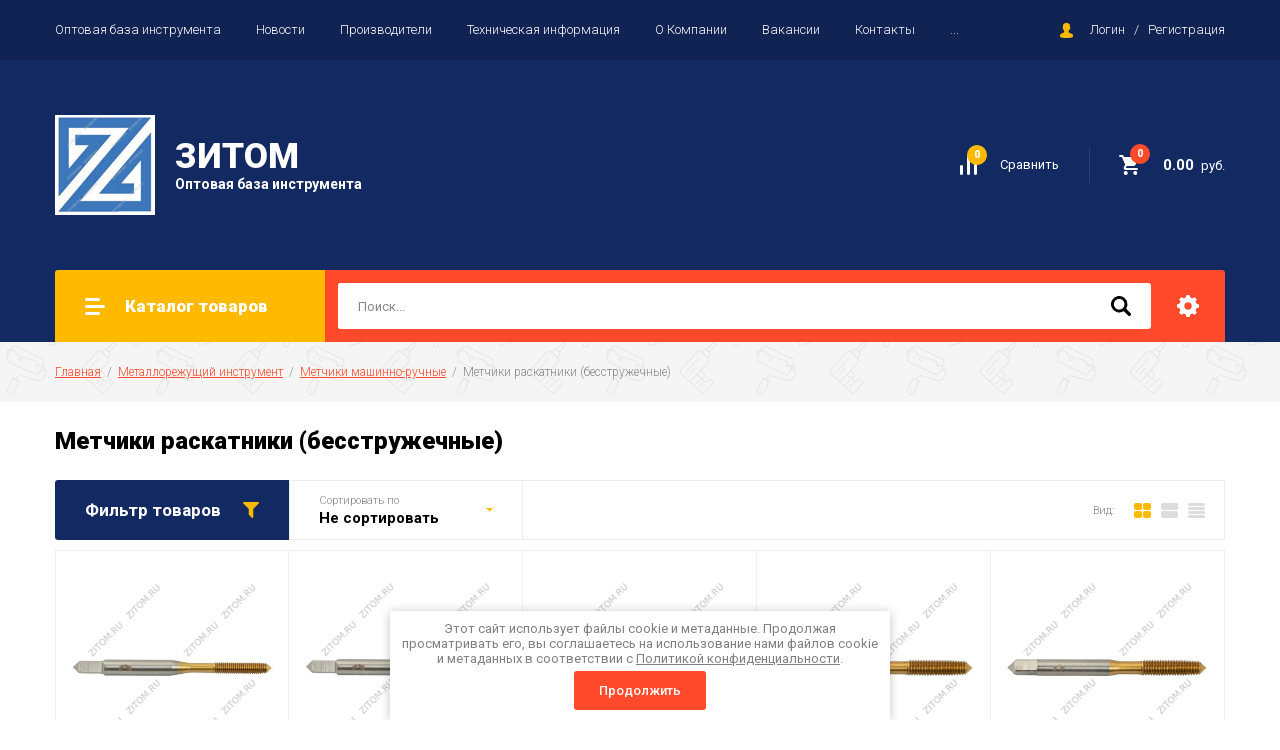

--- FILE ---
content_type: text/html; charset=utf-8
request_url: https://zitom.ru/magazin/folder/metchiki-raskatniki-besstruzhechnye
body_size: 39270
content:

		<!doctype html>
<html lang="ru">
<head>
<meta charset="utf-8">
<meta name="robots" content="all"/>
<title>Метчики раскатники (бесстружечные) </title>
<meta name="description" content="Метчики раскатники (бесстружечные) ">
<meta name="keywords" content="Метчики раскатники (бесстружечные) ">
<meta name="SKYPE_TOOLBAR" content="SKYPE_TOOLBAR_PARSER_COMPATIBLE">
<meta name="viewport" content="width=device-width, initial-scale=1.0, maximum-scale=1.0, user-scalable=no">
<meta name="format-detection" content="telephone=no">
<meta http-equiv="x-rim-auto-match" content="none">

<link rel="stylesheet" href="/g/libs/jquery-slick/1.8.0/slick.css">
<link rel="stylesheet" href="/g/css/styles_articles_tpl.css">
<link rel="stylesheet" href="/g/libs/lightgallery/v1.6.8/lightgallery.min.css">

<script src="/g/libs/jquery/1.10.2/jquery.min.js"></script>
<script src="/g/templates/shop2/2.85.2/js/jquery.matchHeight-min.js"></script>
<script src="/g/s3/misc/form/1.2.0/s3.form.js"></script>
<script src="/g/libs/jquery-formstyler/1.7.4/jquery.formstyler.min.js"></script>
<script src="/g/libs/jqueryui/1.10.3/jquery-ui.min.js" charset="utf-8"></script>
<script src="/g/templates/shop2/2.85.2/js/jquery.ui.touch_punch.min.js" charset="utf-8"></script>
<script src="/g/libs/jquery-slick/1.8.0/slick.min.js" charset="utf-8"></script>
<script src="/g/templates/shop2/2.85.2/js/jquery.responsiveTabs.min.js" charset="utf-8"></script>
<script src="/g/templates/shop2/2.85.2/js/flexmenu.min.js"></script>
<script src="/g/templates/shop2/2.85.2/js/modernizr.custom.js"></script>
<script src="/g/libs/lightgallery/v1.6.8/lightgallery.min.js"></script>

	<link rel="stylesheet" href="/g/css/styles_articles_tpl.css">

            <!-- 46b9544ffa2e5e73c3c971fe2ede35a5 -->
            <script src='/shared/s3/js/lang/ru.js'></script>
            <script src='/shared/s3/js/common.min.js'></script>
        <link rel='stylesheet' type='text/css' href='/shared/s3/css/calendar.css' /><link rel='stylesheet' type='text/css' href='/shared/highslide-4.1.13/highslide.min.css'/>
<script type='text/javascript' src='/shared/highslide-4.1.13/highslide-full.packed.js'></script>
<script type='text/javascript'>
hs.graphicsDir = '/shared/highslide-4.1.13/graphics/';
hs.outlineType = null;
hs.showCredits = false;
hs.lang={cssDirection:'ltr',loadingText:'Загрузка...',loadingTitle:'Кликните чтобы отменить',focusTitle:'Нажмите чтобы перенести вперёд',fullExpandTitle:'Увеличить',fullExpandText:'Полноэкранный',previousText:'Предыдущий',previousTitle:'Назад (стрелка влево)',nextText:'Далее',nextTitle:'Далее (стрелка вправо)',moveTitle:'Передвинуть',moveText:'Передвинуть',closeText:'Закрыть',closeTitle:'Закрыть (Esc)',resizeTitle:'Восстановить размер',playText:'Слайд-шоу',playTitle:'Слайд-шоу (пробел)',pauseText:'Пауза',pauseTitle:'Приостановить слайд-шоу (пробел)',number:'Изображение %1/%2',restoreTitle:'Нажмите чтобы посмотреть картинку, используйте мышь для перетаскивания. Используйте клавиши вперёд и назад'};</script>
<link rel="icon" href="/favicon.png" type="image/png">

<!--s3_require-->
<link rel="stylesheet" href="/g/basestyle/1.0.1/user/user.css" type="text/css"/>
<link rel="stylesheet" href="/g/basestyle/1.0.1/user/user.orange.css" type="text/css"/>
<script type="text/javascript" src="/g/basestyle/1.0.1/user/user.js" async></script>
<!--/s3_require-->

<!--s3_goal-->
<script src="/g/s3/goal/1.0.0/s3.goal.js"></script>
<script>new s3.Goal({map:[], goals: [], ecommerce:[]});</script>
<!--/s3_goal-->
			
		
		
		
			<link rel="stylesheet" type="text/css" href="/g/shop2v2/default/css/theme.less.css">		
			<script type="text/javascript" src="/g/printme.js"></script>
		<script type="text/javascript" src="/g/shop2v2/default/js/tpl.js"></script>
		<script type="text/javascript" src="/g/shop2v2/default/js/baron.min.js"></script>
		
			<script type="text/javascript" src="/g/shop2v2/default/js/shop2.2.js"></script>
		
	<script type="text/javascript">shop2.init({"productRefs": {"1733800706":{"nominal_nyj_diametr_rez_by_":{"275940906":["2264167906"]},"sag_metriceskoj_rez_by":{"277578306":["2264167906"]},"obsaa_dlina_l_":{"44":["2264167906"]},"rabocaa_dlina_l_795":{"11":["2264167906"]},"diametr_hvostovika_d1_269":{"3":["2264167906"]},"razmer_prisoedinitel_nogo_kvadra":{"2":["2264167906"]},"diametr_sverla_pod_rez_bu_":{"1":["2264167906"]},"napravlenie_rez_by_873":{"275885906":["2264167906"]}},"1733800906":{"nominal_nyj_diametr_rez_by_":{"281447906":["2264168106"]},"sag_metriceskoj_rez_by":{"277578706":["2264168106"]},"obsaa_dlina_l_":{"48":["2264168106"]},"rabocaa_dlina_l_795":{"11":["2264168106"]},"diametr_hvostovika_d1_269":{"3":["2264168106"]},"razmer_prisoedinitel_nogo_kvadra":{"2":["2264168106"]},"diametr_sverla_pod_rez_bu_":{"2":["2264168106"]},"napravlenie_rez_by_873":{"275885906":["2264168106"]}},"1733801106":{"nominal_nyj_diametr_rez_by_":{"275941306":["2264168306"]},"sag_metriceskoj_rez_by":{"277577706":["2264168306"]},"obsaa_dlina_l_":{"50":["2264168306"]},"rabocaa_dlina_l_795":{"14":["2264168306"]},"diametr_hvostovika_d1_269":{"4":["2264168306"]},"razmer_prisoedinitel_nogo_kvadra":{"3":["2264168306"]},"diametr_sverla_pod_rez_bu_":{"2":["2264168306"]},"napravlenie_rez_by_873":{"275885906":["2264168306"]}},"1733801306":{"nominal_nyj_diametr_rez_by_":{"275941506":["2264168506"]},"sag_metriceskoj_rez_by":{"277579106":["2264168506"]},"obsaa_dlina_l_":{"57":["2264168506"]},"rabocaa_dlina_l_795":{"17":["2264168506"]},"diametr_hvostovika_d1_269":{"4":["2264168506"]},"razmer_prisoedinitel_nogo_kvadra":{"3":["2264168506"]},"diametr_sverla_pod_rez_bu_":{"3":["2264168506"]},"napravlenie_rez_by_873":{"275885906":["2264168506"]}},"1733801506":{"nominal_nyj_diametr_rez_by_":{"275941106":["2264168706"]},"sag_metriceskoj_rez_by":{"277579506":["2264168706"]},"obsaa_dlina_l_":{"60":["2264168706"]},"rabocaa_dlina_l_795":{"20":["2264168706"]},"diametr_hvostovika_d1_269":{"5":["2264168706"]},"razmer_prisoedinitel_nogo_kvadra":{"4":["2264168706"]},"diametr_sverla_pod_rez_bu_":{"4":["2264168706"]},"napravlenie_rez_by_873":{"275885906":["2264168706"]}},"1733801706":{"nominal_nyj_diametr_rez_by_":{"275940706":["2264168906"]},"sag_metriceskoj_rez_by":{"275989906":["2264168906"]},"obsaa_dlina_l_":{"68":["2264168906"]},"rabocaa_dlina_l_795":{"22":["2264168906"]},"diametr_hvostovika_d1_269":{"6":["2264168906"]},"razmer_prisoedinitel_nogo_kvadra":{"5":["2264168906"]},"diametr_sverla_pod_rez_bu_":{"5":["2264168906"]},"napravlenie_rez_by_873":{"275885906":["2264168906"]}},"1733801906":{"nominal_nyj_diametr_rez_by_":{"275941906":["2264169106"]},"sag_metriceskoj_rez_by":{"277549106":["2264169106"]},"obsaa_dlina_l_":{"72":["2264169106"]},"rabocaa_dlina_l_795":{"25":["2264169106"]},"diametr_hvostovika_d1_269":{"6":["2264169106"]},"razmer_prisoedinitel_nogo_kvadra":{"5":["2264169106"]},"diametr_sverla_pod_rez_bu_":{"6":["2264169106"]},"napravlenie_rez_by_873":{"275885906":["2264169106"]}},"1733802106":{"nominal_nyj_diametr_rez_by_":{"275942106":["2264169306"]},"sag_metriceskoj_rez_by":{"277549506":["2264169306"]},"obsaa_dlina_l_":{"80":["2264169306"]},"rabocaa_dlina_l_795":{"22":["2264169306"]},"diametr_hvostovika_d1_269":{"8":["2264169306"]},"razmer_prisoedinitel_nogo_kvadra":{"6":["2264169306"]},"diametr_sverla_pod_rez_bu_":{"8":["2264169306"]},"napravlenie_rez_by_873":{"275885906":["2264169306"]}},"1733802306":{"nominal_nyj_diametr_rez_by_":{"275942506":["2264169506"]},"sag_metriceskoj_rez_by":{"277577306":["2264169506"]},"obsaa_dlina_l_":{"88":["2264169506"]},"rabocaa_dlina_l_795":{"30":["2264169506"]},"diametr_hvostovika_d1_269":{"9":["2264169506"]},"razmer_prisoedinitel_nogo_kvadra":{"7":["2264169506"]},"diametr_sverla_pod_rez_bu_":{"10":["2264169506"]},"napravlenie_rez_by_873":{"275885906":["2264169506"]}},"1733802506":{"nominal_nyj_diametr_rez_by_":{"275942706":["2264169706"]},"sag_metriceskoj_rez_by":{"275990706":["2264169706"]},"obsaa_dlina_l_":{"91":["2264169706"]},"rabocaa_dlina_l_795":{"20":["2264169706"]},"diametr_hvostovika_d1_269":{"11":["2264169706"]},"razmer_prisoedinitel_nogo_kvadra":{"9":["2264169706"]},"diametr_sverla_pod_rez_bu_":{"12":["2264169706"]},"napravlenie_rez_by_873":{"275885906":["2264169706"]}},"1734703706":{"nominal_nyj_diametr_rez_by_":{"275940906":["2265084106"]},"sag_metriceskoj_rez_by":{"277578306":["2265084106"]},"obsaa_dlina_l_":{"50":["2265084106"]},"rabocaa_dlina_l_795":{"12":["2265084106"]},"diametr_hvostovika_d1_269":{"3":["2265084106"]},"razmer_prisoedinitel_nogo_kvadra":{"2":["2265084106"]},"diametr_sverla_pod_rez_bu_":{"11":["2265084106"]},"napravlenie_rez_by_873":{"275885906":["2265084106"]}},"1734703906":{"nominal_nyj_diametr_rez_by_":{"281447906":["2265084306"]},"sag_metriceskoj_rez_by":{"277578706":["2265084306"]},"obsaa_dlina_l_":{"50":["2265084306"]},"rabocaa_dlina_l_795":{"12":["2265084306"]},"diametr_hvostovika_d1_269":{"3":["2265084306"]},"razmer_prisoedinitel_nogo_kvadra":{"2":["2265084306"]},"diametr_sverla_pod_rez_bu_":{"2":["2265084306"]},"napravlenie_rez_by_873":{"275885906":["2265084306"]}},"1734704106":{"nominal_nyj_diametr_rez_by_":{"275941306":["2265084506"]},"sag_metriceskoj_rez_by":{"277577706":["2265084506"]},"obsaa_dlina_l_":{"50":["2265084506"]},"rabocaa_dlina_l_795":{"12":["2265084506"]},"diametr_hvostovika_d1_269":{"4":["2265084506"]},"razmer_prisoedinitel_nogo_kvadra":{"3":["2265084506"]},"diametr_sverla_pod_rez_bu_":{"2":["2265084506"]},"napravlenie_rez_by_873":{"275885906":["2265084506"]}},"1734704306":{"nominal_nyj_diametr_rez_by_":{"275941506":["2265084706"]},"sag_metriceskoj_rez_by":{"277579106":["2265084706"]},"obsaa_dlina_l_":{"55":["2265084706"]},"rabocaa_dlina_l_795":{"14":["2265084706"]},"diametr_hvostovika_d1_269":{"4":["2265084706"]},"razmer_prisoedinitel_nogo_kvadra":{"3":["2265084706"]},"diametr_sverla_pod_rez_bu_":{"3":["2265084706"]},"napravlenie_rez_by_873":{"275885906":["2265084706"]}},"1734704506":{"nominal_nyj_diametr_rez_by_":{"275941106":["2265084906"]},"sag_metriceskoj_rez_by":{"277579506":["2265084906"]},"obsaa_dlina_l_":{"65":["2265084906"]},"rabocaa_dlina_l_795":{"18":["2265084906"]},"diametr_hvostovika_d1_269":{"5":["2265084906"]},"razmer_prisoedinitel_nogo_kvadra":{"4":["2265084906"]},"diametr_sverla_pod_rez_bu_":{"4":["2265084906"]},"napravlenie_rez_by_873":{"275885906":["2265084906"]}},"1734704706":{"nominal_nyj_diametr_rez_by_":{"275940706":["2265085106"]},"sag_metriceskoj_rez_by":{"275989906":["2265085106"]},"obsaa_dlina_l_":{"72":["2265085106"]},"rabocaa_dlina_l_795":{"21":["2265085106"]},"diametr_hvostovika_d1_269":{"6":["2265085106"]},"razmer_prisoedinitel_nogo_kvadra":{"5":["2265085106"]},"diametr_sverla_pod_rez_bu_":{"5":["2265085106"]},"napravlenie_rez_by_873":{"275885906":["2265085106"]}},"1734704906":{"nominal_nyj_diametr_rez_by_":{"275941906":["2265085306"]},"sag_metriceskoj_rez_by":{"277549106":["2265085306"]},"obsaa_dlina_l_":{"72":["2265085306"]},"rabocaa_dlina_l_795":{"23":["2265085306"]},"diametr_hvostovika_d1_269":{"6":["2265085306"]},"razmer_prisoedinitel_nogo_kvadra":{"5":["2265085306"]},"diametr_sverla_pod_rez_bu_":{"6":["2265085306"]},"napravlenie_rez_by_873":{"275885906":["2265085306"]}},"1734705106":{"nominal_nyj_diametr_rez_by_":{"275942106":["2265085506"]},"sag_metriceskoj_rez_by":{"277549506":["2265085506"]},"obsaa_dlina_l_":{"77":["2265085506"]},"rabocaa_dlina_l_795":{"18":["2265085506"]},"diametr_hvostovika_d1_269":{"8":["2265085506"]},"razmer_prisoedinitel_nogo_kvadra":{"6":["2265085506"]},"diametr_sverla_pod_rez_bu_":{"1":["2265085506"]},"napravlenie_rez_by_873":{"275885906":["2265085506"]}},"1734705306":{"nominal_nyj_diametr_rez_by_":{"275942506":["2265085706"]},"sag_metriceskoj_rez_by":{"277577506":["2265085706"]},"obsaa_dlina_l_":{"86":["2265085706"]},"rabocaa_dlina_l_795":{"24":["2265085706"]},"diametr_hvostovika_d1_269":{"9":["2265085706"]},"razmer_prisoedinitel_nogo_kvadra":{"7":["2265085706"]},"diametr_sverla_pod_rez_bu_":{"10":["2265085706"]},"napravlenie_rez_by_873":{"275885906":["2265085706"]}},"1733802706":{"sag_metriceskoj_rez_by":{"275990706":["2264169906"]},"obsaa_dlina_l_":{"101":["2264169906"]},"rabocaa_dlina_l_795":{"33":["2264169906"]},"diametr_hvostovika_d1_269":{"12":["2264169906"]},"razmer_prisoedinitel_nogo_kvadra":{"10":["2264169906"]},"diametr_sverla_pod_rez_bu_":{"14":["2264169906"]},"napravlenie_rez_by_873":{"275885906":["2264169906"]}}},"apiHash": {"getPromoProducts":"f2fba7a9b62b1b8933649a72f0058216","getSearchMatches":"cdef34566ebf50ee72d5d670ab8bba6f","getFolderCustomFields":"cd02db813dd9155b75f7fa816128a09b","getProductListItem":"65fae930b90cc8cce76dade242e6e980","cartAddItem":"35c3485005749080bd2e9de55999f38f","cartRemoveItem":"e1bf40f94a09216245bf4e9b95878b48","cartUpdate":"4bace7ec2e1e1ee5519c03f92101a3a1","cartRemoveCoupon":"56a9d72c5e79319fb4a2197782db8b2b","cartAddCoupon":"4a88f0d17d52c76ab6d86fbc68312af3","deliveryCalc":"b5fae0be9f684e05cb8f5f612a8db2c4","printOrder":"1956c8bb815c52e909700967f31ec7f2","cancelOrder":"34118155d6c0088ff44d5cba6f8bff49","cancelOrderNotify":"8b76998a7544bac5e788d3a9a24da567","repeatOrder":"f502d9c6dc5e5c5875eed9bf4a475980","paymentMethods":"e627bae25013f138966e31d1d57261b7","compare":"a11c0dd76b26cace9226e0b790f8644c"},"hash": null,"verId": 2681752,"mode": "folder","step": "","uri": "/magazin","IMAGES_DIR": "/d/","my": {"show_sections":true,"special_alias":"\u0410\u043a\u0446\u0438\u044f","enable_styler":true,"buy_alias":"\u0412 \u043a\u043e\u0440\u0437\u0438\u043d\u0443","located_in_sections_alias":"\u0422\u043e\u0432\u0430\u0440 \u043d\u0430\u0445\u043e\u0434\u0438\u0442\u0441\u044f \u0432 \u043a\u0430\u0442\u0435\u0433\u043e\u0440\u0438\u044f\u0445","collection_option_hide":true,"product_list_tr_hide":true,"thumbs_light":true,"buy_kind":true,"gr_slider_enable_blackout":true},"shop2_cart_order_payments": 1,"cf_margin_price_enabled": 0,"maps_yandex_key":"","maps_google_key":""});shop2.filter._pre_params = "&s[folder_id]=264055306";</script>
<style type="text/css">.product-item-thumb {width: 400px;}.product-item-thumb .product-image, .product-item-simple .product-image {height: 400px;width: 400px;}.product-item-thumb .product-amount .amount-title {width: 304px;}.product-item-thumb .product-price {width: 350px;}.shop2-product .product-side-l {width: 200px;}.shop2-product .product-image {height: 190px;width: 200px;}.shop2-product .product-thumbnails li {width: 56px;height: 56px;}</style>

    <link rel="stylesheet" href="/t/v8001/images/theme2/theme.scss.css">

<script src="/g/templates/shop2/2.85.2/js/1/main.js" charset="utf-8"></script>
<!--[if lt IE 10]>
<script src="/g/libs/ie9-svg-gradient/0.0.1/ie9-svg-gradient.min.js"></script>
<script src="/g/libs/jquery-placeholder/2.0.7/jquery.placeholder.min.js"></script>
<script src="/g/libs/jquery-textshadow/0.0.1/jquery.textshadow.min.js"></script>
<script src="/g/s3/misc/ie/0.0.1/ie.js"></script>
<![endif]-->
<!--[if lt IE 9]>
<script src="/g/libs/html5shiv/html5.js"></script>
<![endif]-->

</head>
<body>
	<div class="site-wrapper">
		<header role="banner" class="site-header">
			<div class="top-panel">
				<div class="top-panel-inner">
										<ul class="top-menu desktop clear-list"><li class="opened active"><a href="/" >Оптовая база инструмента</a></li><li><a href="/news" >Новости</a></li><li><a href="/proizvoditeli" >Производители</a></li><li><a href="/tehnicheskaya" >Техническая информация</a></li><li><a href="/o-kompanii" >О Компании</a></li><li><a href="/vakansii" >Вакансии</a></li><li><a href="/kontakty" >Контакты</a></li><li><a href="/sposoby-oplaty" >Способы оплаты</a></li><li><a href="/dostavka" >Доставка</a></li></ul>										<div class="login-aut-wrap">
													<a href="/registraciya/login">Логин</a>&nbsp;&nbsp;&nbsp;/&nbsp;&nbsp;&nbsp;<a href="/registraciya/register">Регистрация</a>
											</div>
				</div>
			</div>
			<div class="middle-panel">
				<div class="middle-panel-inner">
										<div class="left-side">
												<div class="logo">
							<a href="https://zitom.ru"><img src="/thumb/2/FTF9n8frYYmTNV17JK0fOw/100r/d/zitom.png" alt=""></a>
						</div>
												<div class="company">
														<div class="company-name"><a href="https://zitom.ru">ЗИТОМ</a></div>
																					<div class="company-desc">Оптовая база инструмента</div>
													</div>
					</div>
										<div class="right-side">
												<div class="shop-elem">
															<div class="compare-button-wrap">
									<a href="/magazin/compare" class="compare-button">
										<div>Сравнить</div>
										<span>0</span>
									</a>
								</div>
														<div class="cart-wrap" id="shop2-cart-preview">
			<a href="/magazin/cart" class="no-event">
			<div class="cart-amount"><span>0</span></div>
			<div class="cart-sum">0.00 <span>руб.</span></div>
		</a>
	</div>						</div>
					</div>
				</div>
			</div>
			<div class="bottom-panel">
				<div class="bottom-panel-inner">
										<div class="drop-down-categories">
						<div class="toggle-categories">Каталог товаров</div>
													<ul class="toggleSlide categories-menu desktop clear-list"><li class="opened"><a href="/magazin/folder/metallorezhushchij-instrument-1" ><span>Металлорежущий инструмент</span></a><ul class="level-2"><li><a href="/magazin/folder/sverla-po-metallu" ><span>Свёрла по металлу</span></a><ul class="level-3"><li><a href="/magazin/folder/nabory-sverl" ><span>Наборы свёрл</span></a></li><li><a href="/magazin/folder/sverla-po-metallu-s-konicheskim-hvostovikom" ><span>Сверла по металлу с коническим хвостовиком</span></a><ul class="level-4"><li><a href="/magazin/folder/sverla-po-metallu-k-h-srednyaya-seriya-r6m5" ><span>Свёрла по металлу К/Х средняя серия Р6М5</span></a><ul class="level-5"><li><a href="/magazin/folder/sverla-po-metallu-k-h-r6m5" ><span>Свёрла по металлу К/Х Р6М5</span></a></li><li><a href="/magazin/folder/sverla-po-metallu-k-h-hss-r6m5-m2-wolfstar" ><span>Свёрла по металлу К/Х HSS (Р6М5/М2) WOLFSTAR</span></a></li><li><a href="/magazin/folder/sverla-po-metallu-k-h-hss-r6m5-sdw-tools" ><span>Свёрла по металлу К/Х HSS (Р6М5) SDW TOOLS</span></a></li></ul></li><li><a href="/magazin/folder/sverla-po-metallu-k-h-dlinnaya-seriya-p6m5-m2" ><span>Свёрла по металлу К/Х длинная серия P6M5/M2</span></a></li><li><a href="/magazin/folder/sverla-po-metallu-k-h-udlinennaya-seriya-p6m5-m2" ><span>Свёрла по металлу К/Х удлиненная серия P6M5/M2</span></a></li><li><a href="/magazin/folder/sverla-po-metallu-k-h-s-plastinami-bk8" ><span>Свёрла по металлу К/Х с пластинами BK8</span></a></li></ul></li><li><a href="/magazin/folder/sverla-po-metallu-s-cilindricheskim-hvostovikom" ><span>Свёрла по металлу с цилиндрическим хвостовиком</span></a><ul class="level-4"><li><a href="/magazin/folder/sverla-po-metallu-kobaltovye-c-h-klass-a" ><span>Свёрла по металлу кобальтовые Ц/Х Класс А</span></a><ul class="level-5"><li><a href="/magazin/folder/sverla-po-metallu-kobaltovye-c-h-r6m5k5-m35-klass-a1-wolfstar" ><span>Свёрла по металлу кобальтовые Ц/Х Р6М5К5/M35 Класс А1 WOLFSTAR</span></a></li><li><a href="/magazin/folder/sverla-po-metallu-kobaltovye-c-h-r6m5k5-klass-a1-sdw-tools" ><span>Свёрла по металлу кобальтовые Ц/Х Р6М5К5 Класс А1 SDW TOOLS</span></a></li><li><a href="/magazin/folder/sverla-po-metallu-kobaltovye-c-h-hss-co8-p6m5k8-m42-klass-a1" ><span>Свёрла по металлу кобальтовые Ц/Х HSS-Co8 (P6M5K8/M42) Класс А1</span></a></li><li><a href="/magazin/folder/sverla-c-h-klass-a1-hss-e-pm" ><span>Сверла ц/х класс А1 HSS-E PM</span></a></li></ul></li><li><a href="/magazin/folder/sverla-po-metallu-c-h-srednyaya-seriya-klass-a1" ><span>Свёрла по металлу Ц/Х средняя серия Класс А1</span></a><ul class="level-5"><li><a href="/magazin/folder/sverla-po-metallu-c-h-p6m5-m2-klass-a1-wolfstar" ><span>Свёрла по металлу Ц/Х P6M5/M2 Класс А1 WOLFSTAR</span></a></li><li><a href="/magazin/folder/sverla-c-h-r6m5-klass-a1-sdw-tools" ><span>Сверла ц/х Р6М5 класс А1 SDW TOOLS</span></a></li><li><a href="/magazin/folder/sverla-po-metallu-c-h-hss-g-klass-a1-sdw-tools" ><span>Свёрла по металлу Ц/Х HSS-G Класс А1 SDW TOOLS</span></a></li><li><a href="/magazin/folder/sverla-c-h-klass-a1-tin" ><span>Сверла ц/х класс А1 TiN</span></a></li></ul></li><li><a href="/magazin/folder/sverla-po-metallu-c-h-klass-v" ><span>Свёрла по металлу Ц/Х Класс В</span></a><ul class="level-5"><li><a href="/magazin/folder/sverla-po-metallu-c-h-hss-klass-v" ><span>Свёрла по металлу Ц/Х HSS Класс В</span></a></li><li><a href="/magazin/folder/sverla-po-metallu-c-h-klass-v-wolfstar" ><span>Свёрла по металлу Ц/Х Класс В WOLFSTAR</span></a></li></ul></li><li><a href="/magazin/folder/sverla-po-metallu-c-h-dlinnaya-seriya-klass-a1" ><span>Свёрла по металлу Ц/Х длинная серия Класс А1</span></a><ul class="level-5"><li><a href="/magazin/folder/sverla-po-metallu-c-h-dlinnaya-seriya-r6m5-m2-klass-a1-wolfstar" ><span>Свёрла по металлу Ц/Х длинная серия Р6М5/M2 Класс А1 WOLFSTAR</span></a></li><li><a href="/magazin/folder/sverla-po-metallu-c-h-dlinnaya-seriya-klass-a1-gost-886-77-sdw-tools" ><span>Свёрла по металлу Ц/Х длинная серия класс А1 ГОСТ 886-77 SDW TOOLS</span></a></li></ul></li><li><a href="/magazin/folder/sverla-s-protochennym-hvostovikom" ><span>Сверла с проточенным хвостовиком</span></a><ul class="level-5"><li><a href="/magazin/folder/sverla-po-metallu-cilindricheskie-s-protochennym-hvostovikom-klass-v" ><span>Свёрла по металлу цилиндрические с проточенным хвостовиком Класс В</span></a></li><li><a href="/magazin/folder/sverla-po-metallu-cilindricheskie-s-protochennym-hvostovikom-klass-a1-hss-e" ><span>Свёрла по металлу цилиндрические с проточенным хвостовиком Класс А1 HSS-E</span></a></li></ul></li><li><a href="/magazin/folder/sverla-s-cilindricheskim-hvostovikom-tverdosplavnye" ><span>Сверла с цилиндрическим хвостовиком твердосплавные</span></a><ul class="level-5"><li><a href="/magazin/folder/sverla-po-metallu-celnye-tverdosplavnye" ><span>Свёрла по металлу цельные твердосплавные</span></a><ul class="level-6"><li><a href="/magazin/folder/sverla-tverdosplavnye-k40-vk10om" ><span>Сверла твердосплавные К40 (ВК10ОМ)</span></a></li><li><a href="/magazin/folder/sverla-tverdosplavnye-k44-vk10hom-alsitin" ><span>Сверла твердосплавные К44 (ВК10ХОМ), ALSiTiN</span></a></li></ul></li><li><a href="/magazin/folder/sverla-po-metallu-c-h-s-plastinami-vk8" ><span>Свёрла по металлу Ц/Х с пластинами ВК8</span></a></li></ul></li><li><a href="/magazin/folder/sverla-po-metallu-c-h-levye-lh-r6m5-klass-a1" ><span>Свёрла по металлу Ц/Х левые (Lh) Р6М5 Класс А1</span></a></li><li><a href="/magazin/folder/sverla-po-metallu-cilindricheskie-dvuhstoronnie" ><span>Свёрла по металлу цилиндрические двухсторонние</span></a></li></ul></li><li><a href="/magazin/folder/sverla-korpusnye-so-smennymi-plastinami" ><span>Свёрла корпусные со сменными пластинами</span></a><ul class="level-4"><li><a href="/magazin/folder/plastiny-dlya-sverl-po-metallu" ><span>Пластины для свёрл по металлу</span></a></li><li><a href="/magazin/folder/sverla-po-metallu-korpusnye" ><span>Свёрла по металлу корпусные</span></a><ul class="level-5"><li><a href="/magazin/folder/sverla-2d-s-plastinoj-sp" ><span>Сверла 2D с пластиной SP</span></a></li><li><a href="/magazin/folder/sverla-2d-s-plastinami-wc" ><span>Сверла 2D с пластинами WC</span></a></li><li><a href="/magazin/folder/sverla-3d-s-plastinami-sp" ><span>Сверла 3D с пластинами SP</span></a></li><li><a href="/magazin/folder/sverla-3d-s-plastinami-wc" ><span>Сверла 3D с пластинами WC</span></a></li><li><a href="/magazin/folder/sverla-3d-s-plastinami-solt" ><span>Сверла 3D с пластинами SOLT</span></a></li><li><a href="/magazin/folder/sverla-k3d-s-plastinami-sp-xo" ><span>Сверла K3D с пластинами SP+XO</span></a></li><li><a href="/magazin/folder/sverla-4d-s-plastinami-sp" ><span>Сверла 4D с пластинами SP</span></a></li><li><a href="/magazin/folder/sverla-4d-s-plastinami-wc" ><span>Сверла 4D с пластинами WC</span></a></li><li><a href="/magazin/folder/sverla-5d-s-plastinami-wc" ><span>Сверла 5D с пластинами WC</span></a></li><li><a href="/magazin/folder/sverlo-4d-s-plastinami-solt" ><span>Сверло 4D с пластинами SOLT</span></a></li><li><a href="/magazin/folder/sverla-4d-s-plastinami-solt" ><span>Сверла 4D с пластинами SOLT</span></a></li><li><a href="/magazin/folder/sverla-5d-s-plastinami-sp" ><span>Сверла 5D с пластинами SP</span></a></li><li><a href="/magazin/folder/sverla-5d-s-plastinami-solt-i-sclt" ><span>Сверла 5D с пластинами SOLT и SCLT</span></a></li><li><a href="/magazin/folder/sverla-8d-s-plastinami-wc" ><span>Сверла 8D с пластинами WC</span></a></li><li><a href="/magazin/folder/sverla-korpusnye-tcap" ><span>Сверла корпусные TCAP</span></a></li><li><a href="/magazin/folder/sverla-korpusnye-s-napravlyayushchej-modulnye" ><span>Сверла корпусные с направляющей (модульные)</span></a></li></ul></li><li><a href="/magazin/folder/vinty-k-korpusnomu-sverlu-po-metallu" ><span>Винты к корпусному сверлу по металлу</span></a></li><li><a href="/magazin/folder/sverla-korpusnye-so-smennymi-golovkami" ><span>Сверла корпусные (со сменными головками)</span></a></li><li><a href="/magazin/folder/golovki-smennye-tverdosplavnye" ><span>Головки сменные твердосплавные</span></a></li><li><a href="/magazin/folder/klyuchi-acckee-dlya-sverl" ><span>Ключи AccKee для свёрл</span></a></li></ul></li><li><a href="/magazin/folder/stupenchatye-sverla" ><span>Ступенчатые свёрла</span></a></li><li><a href="/magazin/folder/sverla-dlya-tochechnoj-svarki" ><span>Свёрла для точечной сварки</span></a></li><li><a href="/magazin/folder/sverla-centrovochnye-3" ><span>Свёрла центровочные</span></a><ul class="level-4"><li><a href="/magazin/folder/tip-a" ><span>тип A</span></a></li><li><a href="/magazin/folder/tip-b" ><span>тип B</span></a></li><li><a href="/magazin/folder/tip-r" ><span>тип R</span></a></li><li><a href="/magazin/folder/sverla-centrovochnye-splav-k40-vk10" ><span>Свёрла центровочные сплав K40 (ВК10)</span></a></li><li><a href="/magazin/folder/tip-a-r6m5k5" ><span>Тип А Р6М5К5</span></a></li></ul></li><li><a href="/magazin/folder/sverla-perovye-sbornye" ><span>Сверла перовые сборные</span></a></li><li><a href="/magazin/folder/sverla-upakovkami" ><span>Сверла упаковками</span></a></li><li><a href="/magazin/folder/sverla-tverdosplavnye-ahno-gruppa-kompanij-sandvik-coromant" ><span>Сверла твердосплавные AHNO (Группа компаний SANDVIK COROMANT)</span></a><ul class="level-4"><li><a href="/magazin/folder/sverla-monolitnye-bez-podvoda-sozh-ahno-gruppa-kompanij-sandvik-coromant" ><span>Сверла монолитные без подвода СОЖ AHNO (Группа компаний SANDVIK COROMANT)</span></a><ul class="level-5"><li><a href="/magazin/folder/zd-bez-podvoda-sozh" ><span>ЗD без подвода СОЖ</span></a></li><li><a href="/magazin/folder/3d-bez-podvoda-sozh-po-cvetnym-metallam" ><span>3D без подвода СОЖ по цветным металлам</span></a></li><li><a href="/magazin/folder/zd-bez-podvoda-sozh-1" ><span>5D без подвода СОЖ</span></a></li><li><a href="/magazin/folder/5d-bez-podvoda-sozh-po-cvetnym-metallam" ><span>5D без подвода СОЖ по цветным металлам</span></a></li><li><a href="/magazin/folder/8d-bez-podvoda-sozh-po-cvetnym-metallam" ><span>8D без подвода СОЖ по цветным металлам</span></a></li></ul></li><li><a href="/magazin/folder/sverla-monolitnye-s-podvodom-sozh-ahno-gruppa-kompanij-sandvik-coromant" ><span>Сверла монолитные с подводом СОЖ AHNO (Группа компаний SANDVIK COROMANT)</span></a><ul class="level-5"><li><a href="/magazin/folder/3d-s-podvodom-sozh" ><span>3D с подводом СОЖ</span></a></li><li><a href="/magazin/folder/5d-s-podvodom-sozh" ><span>5D с подводом СОЖ</span></a></li><li><a href="/magazin/folder/12d-s-podvodom-sozh" ><span>12D с подводом СОЖ</span></a></li></ul></li></ul></li></ul></li><li><a href="/magazin/folder/koronki-i-koronchatye-sverla" ><span>Коронки и корончатые сверла</span></a><ul class="level-3"><li><a href="/magazin/folder/koronki" ><span>Коронки</span></a></li><li><a href="/magazin/folder/sverla-koronchatye" ><span>Сверла корончатые</span></a></li></ul></li><li><a href="/magazin/folder/frezy-po-metallu" ><span>Фрезы по металлу</span></a><ul class="level-3"><li><a href="/magazin/folder/borfrezy-sharoshka-po-metallu-s-napayannoj-tverdosplavnoj-golovkoj" ><span>Борфрезы (шарошка) по металлу с напаянной твердосплавной головкой</span></a></li><li><a href="/magazin/folder/borfrezy-sharoshka-tverdosplavnye-celnye-po-metallu" ><span>Борфрезы (шарошка) твердосплавные цельные по металлу</span></a></li><li><a href="/magazin/folder/frezy-diskovye-po-metallu" ><span>Фрезы дисковые  по металлу</span></a><ul class="level-4"><li><a href="/magazin/folder/frezy-otreznye-po-metallu" ><span>Фрезы отрезные по металлу</span></a></li><li><a href="/magazin/folder/frezy-trehstoronnie-po-metallu" ><span>Фрезы трехсторонние по металлу</span></a></li></ul></li><li><a href="/magazin/folder/frezy-dvuhstoronnie-po-metallu" ><span>Фрезы двухсторонние по металлу</span></a></li><li><a href="/magazin/folder/frezy-tverdosplavnye-po-metallu" ><span>Фрезы твердосплавные по металлу</span></a><ul class="level-4"><li><a href="/magazin/folder/frezy-rezbovye-po-metallu-tverdosplavnye" ><span>Фрезы резьбовые по металлу твердосплавные</span></a></li><li><a href="/magazin/folder/frezy-tverdosplavnye-vysokoproizvoditelnye-po-metallu-k44-hrc55-s-pokrytiem-latuma" ><span>Фрезы твердосплавные высокопроизводительные по металлу К44 (HRC55) с покрытием LATUMA</span></a></li><li><a href="/magazin/folder/frezy-tverdosplavnye-po-metallu-obdirochnye-s-pokrytiem-altin" ><span>Фрезы твердосплавные по металлу обдирочные с покрытием AlTiN</span></a></li><li><a href="/magazin/folder/frezy-tverdosplavnye-po-metallu-k40-hrc45-s-pokrytiem-altin" ><span>Фрезы твердосплавные по металлу К40 (HRC45) с покрытием AlTiN</span></a></li><li><a href="/magazin/folder/frezy-tverdosplavnye-po-metallu-k40-hrc45-s-pokrytiem-alcrn" ><span>Фрезы твердосплавные по металлу К40 (HRC45) с покрытием AlCrN</span></a></li><li><a href="/magazin/folder/frezy-tverdosplavnye-po-metallu-k40-hrc55-s-pokrytiem-latuma" ><span>Фрезы твердосплавные по металлу К40 (HRC55) с покрытием LATUMA</span></a></li><li><a href="/magazin/folder/frezy-tverdosplavnye-po-metallu-koncevye-sfericheskie" ><span>Фрезы твердосплавные по металлу концевые сферические</span></a></li><li><a href="/magazin/folder/frezy-tverdosplavnye-po-alyuminiyu" ><span>Фрезы твердосплавные по алюминию</span></a></li></ul></li><li><a href="/magazin/folder/frezy-koncevye-po-metallu" ><span>Фрезы концевые по металлу</span></a><ul class="level-4"><li><a href="/magazin/folder/frezy-koncevye-po-metallu-konicheskij-hvostovik" ><span>Фрезы концевые по металлу конический хвостовик</span></a></li><li><a href="/magazin/folder/frezy-koncevye-udlinennye-po-metallu-konicheskij-hvostovik" ><span>Фрезы концевые удлинённые по металлу конический хвостовик</span></a></li><li><a href="/magazin/folder/frezy-koncevye-po-metallu-cilindricheskij-hvostovik" ><span>Фрезы концевые по металлу цилиндрический хвостовик</span></a></li><li><a href="/magazin/folder/frezy-koncevye-udlinennye-po-metallu-cilindricheskij-hvostovik" ><span>Фрезы концевые удлинённые по металлу цилиндрический хвостовик</span></a></li><li><a href="/magazin/folder/frezy-koncevye-s-tverdosplavnymi-plastinami-po-metallu" ><span>Фрезы концевые с твердосплавными пластинами по металлу</span></a></li></ul></li><li><a href="/magazin/folder/frezy-shponochnye-po-metallu" ><span>Фрезы шпоночные по металлу</span></a><ul class="level-4"><li><a href="/magazin/folder/frezy-shponochnye-konicheskij-hvostovik-po-metallu" ><span>Фрезы шпоночные конический хвостовик по металлу</span></a></li><li><a href="/magazin/folder/frezy-shponochnye-cilindricheskij-hvostovik-po-metallu" ><span>Фрезы шпоночные цилиндрический хвостовик по металлу</span></a></li><li><a href="/magazin/folder/frezy-shponochnye-s-tverdosplavnymi-plastinami-po-metallu" ><span>Фрезы шпоночные с твердосплавными пластинами по металлу</span></a></li></ul></li><li><a href="/magazin/folder/frezy-korpusnye-po-metallu-so-smennymi-plastinami" ><span>Фрезы корпусные по металлу со сменными пластинами</span></a><ul class="level-4"><li><a href="/magazin/folder/plastiny-frezernye-po-metallu" ><span>Пластины фрезерные по металлу</span></a></li><li><a href="/magazin/folder/derzhavki-rezbofrezernye-so-smennymi-plastinami" ><span>Державки резьбофрезерные со сменными пластинами</span></a></li><li><a href="/magazin/folder/frezy-po-metallu-so-smennoj-plastinoj-torcevye" ><span>Фрезы по металлу со сменной пластиной торцевые</span></a></li><li><a href="/magazin/folder/frezy-so-smennoj-plastinoj-po-metallu-dlya-obrabotki-ustupov-i-pazov" ><span>Фрезы со сменной пластиной по металлу для обработки уступов и пазов</span></a></li><li><a href="/magazin/folder/frezy-so-smennoj-plastinoj-po-metallu-dlya-ob-yemnoj-obrabotki" ><span>Фрезы со сменной пластиной по металлу для объёмной обработки</span></a></li><li><a href="/magazin/folder/frezy-so-smennoj-plastinoj-po-metallu-dlya-vysokih-podach" ><span>Фрезы со сменной пластиной по металлу для высоких подач</span></a></li><li><a href="/magazin/folder/frezy-so-smennoj-plastinoj-fasochnye-po-metallu" ><span>Фрезы со сменной пластиной фасочные по металлу</span></a></li><li><a href="/magazin/folder/antivibracionnye-opravki" ><span>Антивибрационные оправки</span></a></li><li><a href="/magazin/folder/frezernye-golovki" ><span>Фрезерные головки</span></a></li></ul></li><li><a href="/magazin/folder/frezy-koncevye-c-h-monolit-ts" ><span>Фрезы концевые ц/х монолит ТС</span></a></li><li><a href="/magazin/folder/frezy-koncevye-tverdosplavnye-ahno-gruppa-kompanij-sandvik-coromant" ><span>Фрезы концевые твердосплавные AHNO (Группа компаний SANDVIK COROMANT)</span></a><ul class="level-4"><li><a href="/magazin/folder/brgm-6e-6el" ><span>BRGM-6E/6EL</span></a></li><li><a href="/magazin/folder/brhm-6e-6el" ><span>BRHM-6E/6EL</span></a></li><li><a href="/magazin/folder/brgm-4e-4el" ><span>BRGM-4E/4EL</span></a></li><li><a href="/magazin/folder/brhm-4e-4el" ><span>BRHM-4E/4EL</span></a></li><li><a href="/magazin/folder/brgm-4r-4rl" ><span>BRGM-4R/4RL</span></a></li><li><a href="/magazin/folder/brgm-2es" ><span>BRGM-2ES</span></a></li><li><a href="/magazin/folder/brhm-4b" ><span>BRHM-4B</span></a></li><li><a href="/magazin/folder/bral-3e" ><span>BRAL-3E</span></a></li><li><a href="/magazin/folder/bral-2e-2el" ><span>BRAL-2E/2EL</span></a></li><li><a href="/magazin/folder/brgm-2b-2bl" ><span>BRGM-2B/2BL</span></a></li><li><a href="/magazin/folder/brgm-4b" ><span>BRGM-4B</span></a></li><li><a href="/magazin/folder/brgm-4w" ><span>BRGM-4W</span></a></li><li><a href="/magazin/folder/bral-2b" ><span>BRAL-2B</span></a></li><li><a href="/magazin/folder/bral-3w" ><span>BRAL-3W</span></a></li><li><a href="/magazin/folder/brhm-2b-2bl" ><span>BRHM-2B/2BL</span></a></li><li><a href="/magazin/folder/brhm-4r-4rl" ><span>BRHM-4R/4RL</span></a></li><li><a href="/magazin/folder/brhm-4w" ><span>BRHM-4W</span></a></li></ul></li></ul></li><li><a href="/magazin/folder/rastochnye-sistemy-1" ><span>Расточные системы</span></a><ul class="level-3"><li><a href="/magazin/folder/plastiny-dlya-rastachivaniya" ><span>Пластины для растачивания</span></a></li><li><a href="/magazin/folder/nabory-rastochnogo-instrumenta" ><span>Наборы расточного инструмента</span></a></li><li><a href="/magazin/folder/rastochnye-golovki-chernovye" ><span>Расточные головки черновые</span></a></li><li><a href="/magazin/folder/rastochnye-golovki-chistovye" ><span>Расточные головки чистовые</span></a></li><li><a href="/magazin/folder/rastochnye-golovki-vysokotochnye" ><span>Расточные головки высокоточные</span></a></li><li><a href="/magazin/folder/borshtangi-rastochnye" ><span>Борштанги расточные</span></a></li><li><a href="/magazin/folder/derzhateli-rastochnyh-plastin-enh" ><span>Держатели расточных пластин (ENH)</span></a></li></ul></li><li><a href="/magazin/folder/tokarnye-derzhavki" ><span>Токарные державки</span></a><ul class="level-3"><li><a href="/magazin/folder/plastiny-tokarnye-po-iso" ><span>Пластины токарные по ISO</span></a><ul class="level-4"><li><a href="/magazin/folder/ccgx" ><span>CCGX</span></a></li><li><a href="/magazin/folder/ccmt" ><span>CCMT</span></a></li><li><a href="/magazin/folder/cnma" ><span>CNMA</span></a></li><li><a href="/magazin/folder/cnmg" ><span>CNMG</span></a></li><li><a href="/magazin/folder/cnmm" ><span>CNMM</span></a></li><li><a href="/magazin/folder/dcmt" ><span>DCMT</span></a></li><li><a href="/magazin/folder/dnma" ><span>DNMA</span></a></li><li><a href="/magazin/folder/dnmg" ><span>DNMG</span></a></li><li><a href="/magazin/folder/lgnx" ><span>LGNX</span></a></li><li><a href="/magazin/folder/scmt" ><span>SCMT</span></a></li><li><a href="/magazin/folder/snma" ><span>SNMA</span></a></li><li><a href="/magazin/folder/snmg" ><span>SNMG</span></a></li><li><a href="/magazin/folder/snmx" ><span>SNMX</span></a></li><li><a href="/magazin/folder/tcgx" ><span>TCGX</span></a></li><li><a href="/magazin/folder/tcmt" ><span>TCMT</span></a></li><li><a href="/magazin/folder/tnma" ><span>TNMA</span></a></li><li><a href="/magazin/folder/tnmg" ><span>TNMG</span></a></li><li><a href="/magazin/folder/tnmm" ><span>TNMM</span></a></li><li><a href="/magazin/folder/vbmt" ><span>VBMT</span></a></li><li><a href="/magazin/folder/vcgt" ><span>VCGT</span></a></li><li><a href="/magazin/folder/vcmt" ><span>VCMT</span></a></li><li><a href="/magazin/folder/vnma" ><span>VNMA</span></a></li><li><a href="/magazin/folder/vnmg" ><span>VNMG</span></a></li><li><a href="/magazin/folder/wcmt" ><span>WCMT</span></a></li><li><a href="/magazin/folder/wpmt" ><span>WPMT</span></a></li><li><a href="/magazin/folder/wnmg" ><span>WNMG</span></a></li><li><a href="/magazin/folder/wnma" ><span>WNMA</span></a></li></ul></li><li><a href="/magazin/folder/derzhavki-dlya-naruzhnogo-tocheniya-po-iso" ><span>Державки для наружного точения по ISO</span></a><ul class="level-4"><li><a href="/magazin/folder/dclnl-r" ><span>DCLNL/R</span></a></li><li><a href="/magazin/folder/ddjnl-r" ><span>DDJNL/R</span></a></li><li><a href="/magazin/folder/dvjnl-r" ><span>DVJNL/R</span></a></li><li><a href="/magazin/folder/dwlnl-r" ><span>DWLNL/R</span></a></li><li><a href="/magazin/folder/mcbnl-r" ><span>MCBNL/R</span></a></li><li><a href="/magazin/folder/mcgnl-r" ><span>MCGNL/R</span></a></li><li><a href="/magazin/folder/mcknl-r" ><span>MCKNL/R</span></a></li><li><a href="/magazin/folder/mclnl-r" ><span>MCLNL/R</span></a></li><li><a href="/magazin/folder/mcmnn" ><span>MCMNN</span></a></li><li><a href="/magazin/folder/mcsnl-r" ><span>MCSNL/R</span></a></li><li><a href="/magazin/folder/mdjnl-r" ><span>MDJNL/R</span></a></li><li><a href="/magazin/folder/mdpnn" ><span>MDPNN</span></a></li><li><a href="/magazin/folder/mdqnl-r" ><span>MDQNL/R</span></a></li><li><a href="/magazin/folder/msbnl-r" ><span>MSBNL/R</span></a></li><li><a href="/magazin/folder/msdnn" ><span>MSDNN</span></a></li><li><a href="/magazin/folder/msknl-r" ><span>MSKNL/R</span></a></li><li><a href="/magazin/folder/mssnl-r" ><span>MSSNL/R</span></a></li><li><a href="/magazin/folder/mtenn" ><span>MTENN</span></a></li><li><a href="/magazin/folder/mtfnl-r" ><span>MTFNL/R</span></a></li><li><a href="/magazin/folder/mtgnl-r" ><span>MTGNL/R</span></a></li><li><a href="/magazin/folder/mtjnl-r" ><span>MTJNL/R</span></a></li><li><a href="/magazin/folder/mtqnl-r" ><span>MTQNL/R</span></a></li><li><a href="/magazin/folder/mvjnl-r" ><span>MVJNL/R</span></a></li><li><a href="/magazin/folder/mvqnl-r" ><span>MVQNL/R</span></a></li><li><a href="/magazin/folder/mvunl-r" ><span>MVUNL/R</span></a></li><li><a href="/magazin/folder/mvvnn" ><span>MVVNN</span></a></li><li><a href="/magazin/folder/mwlnl-r" ><span>MWLNL/R</span></a></li><li><a href="/magazin/folder/scbcl-r" ><span>SCBCL/R</span></a></li><li><a href="/magazin/folder/sckcl-r" ><span>SCKCL/R</span></a></li><li><a href="/magazin/folder/sclcl-r" ><span>SCLCL/R</span></a></li><li><a href="/magazin/folder/scmcn" ><span>SCMCN</span></a></li><li><a href="/magazin/folder/sdacl-r" ><span>SDACL/R</span></a></li><li><a href="/magazin/folder/sdjcl-r" ><span>SDJCL/R</span></a></li><li><a href="/magazin/folder/sdncn" ><span>SDNCN</span></a></li><li><a href="/magazin/folder/sdqcl-r" ><span>SDQCL/R</span></a></li><li><a href="/magazin/folder/sracl-r" ><span>SRACL/R</span></a></li><li><a href="/magazin/folder/srapl-r" ><span>SRAPL/R</span></a></li><li><a href="/magazin/folder/srdcn" ><span>SRDCN</span></a></li><li><a href="/magazin/folder/srdpn" ><span>SRDPN</span></a></li><li><a href="/magazin/folder/srgcl-r" ><span>SRGCL/R</span></a></li><li><a href="/magazin/folder/ssbcl-r" ><span>SSBCL/R</span></a></li><li><a href="/magazin/folder/ssdcn" ><span>SSDCN</span></a></li><li><a href="/magazin/folder/ssscl-r" ><span>SSSCL/R</span></a></li><li><a href="/magazin/folder/stacl-r" ><span>STACL/R</span></a></li><li><a href="/magazin/folder/stfcl-r" ><span>STFCL/R</span></a></li><li><a href="/magazin/folder/svjbl-r" ><span>SVJBL/R</span></a></li><li><a href="/magazin/folder/svjcl-r" ><span>SVJCL/R</span></a></li><li><a href="/magazin/folder/svqbl-r" ><span>SVQBL/R</span></a></li><li><a href="/magazin/folder/svqcl-r" ><span>SVQCL/R</span></a></li><li><a href="/magazin/folder/svubl-r" ><span>SVUBL/R</span></a></li><li><a href="/magazin/folder/svucl-r" ><span>SVUCL/R</span></a></li><li><a href="/magazin/folder/svvbn" ><span>SVVBN</span></a></li><li><a href="/magazin/folder/svvcn" ><span>SVVCN</span></a></li><li><a href="/magazin/folder/tkgfl-r" ><span>TKGFL/R</span></a></li><li><a href="/magazin/folder/wtenn" ><span>WTENN</span></a></li><li><a href="/magazin/folder/wtjnl-r" ><span>WTJNL/R</span></a></li><li><a href="/magazin/folder/wtqnl-r" ><span>WTQNL/R</span></a></li><li><a href="/magazin/folder/wwlnl-r" ><span>WWLNL/R</span></a></li><li><a href="/magazin/folder/stgcl-r" ><span>STGCL/R</span></a></li><li><a href="/magazin/folder/stgfl-r" ><span>STGFL/R</span></a></li><li><a href="/magazin/folder/ctgfl-r" ><span>CTGFL/R</span></a></li></ul></li><li><a href="/magazin/folder/derzhavki-dlya-vnutrennego-tocheniya-po-iso" ><span>Державки для внутреннего точения по ISO</span></a><ul class="level-4"><li><a href="/magazin/folder/mcknl-r-1" ><span>MCKNL/R</span></a></li><li><a href="/magazin/folder/mclnl-r-1" ><span>MCLNL/R</span></a></li><li><a href="/magazin/folder/mdqnl-r-1" ><span>MDQNL/R</span></a></li><li><a href="/magazin/folder/mdunl-r" ><span>MDUNL/R</span></a></li><li><a href="/magazin/folder/mdznl-r" ><span>MDZNL/R</span></a></li><li><a href="/magazin/folder/msknl-r-1" ><span>MSKNL/R</span></a></li><li><a href="/magazin/folder/mtfnl-r-1" ><span>MTFNL/R</span></a></li><li><a href="/magazin/folder/mtjnl-r-1" ><span>MTJNL/R</span></a></li><li><a href="/magazin/folder/mtqnl-r-1" ><span>MTQNL/R</span></a></li><li><a href="/magazin/folder/mtunl-r" ><span>MTUNL/R</span></a></li><li><a href="/magazin/folder/mtwnl-r" ><span>MTWNL/R</span></a></li><li><a href="/magazin/folder/mvonl-r" ><span>MVONL/R</span></a></li><li><a href="/magazin/folder/mvqnl-r-1" ><span>MVQNL/R</span></a></li><li><a href="/magazin/folder/mvunl-r-1" ><span>MVUNL/R</span></a></li><li><a href="/magazin/folder/mvwnl-r" ><span>MVWNL/R</span></a></li><li><a href="/magazin/folder/mvxnl-r" ><span>MVXNL/R</span></a></li><li><a href="/magazin/folder/mwlnl-r-1" ><span>MWLNL/R</span></a></li><li><a href="/magazin/folder/sckcl-r-1" ><span>SCKCL/R</span></a></li><li><a href="/magazin/folder/sclcl-r-1" ><span>SCLCL/R</span></a></li><li><a href="/magazin/folder/sdqcl-r-1" ><span>SDQCL/R</span></a></li><li><a href="/magazin/folder/sducl-r" ><span>SDUCL/R</span></a></li><li><a href="/magazin/folder/sdwcl-r" ><span>SDWCL/R</span></a></li><li><a href="/magazin/folder/sdxcl-r" ><span>SDXCL/R</span></a></li><li><a href="/magazin/folder/sdzcl-r" ><span>SDZCL/R</span></a></li><li><a href="/magazin/folder/sglcl-r" ><span>SGLCL/R</span></a></li><li><a href="/magazin/folder/sskcl-r" ><span>SSKCL/R</span></a></li><li><a href="/magazin/folder/ssscl-r-1" ><span>SSSCL/R</span></a></li><li><a href="/magazin/folder/stfcl-r-1" ><span>STFCL/R</span></a></li><li><a href="/magazin/folder/stubl-r" ><span>STUBL/R</span></a></li><li><a href="/magazin/folder/stucl-r" ><span>STUCL/R</span></a></li><li><a href="/magazin/folder/stwcl-r" ><span>STWCL/R</span></a></li><li><a href="/magazin/folder/svocl-r" ><span>SVOCL/R</span></a></li><li><a href="/magazin/folder/svqbl-r-1" ><span>SVQBL/R</span></a></li><li><a href="/magazin/folder/svqcl-r-1" ><span>SVQCL/R</span></a></li><li><a href="/magazin/folder/svubl-r-1" ><span>SVUBL/R</span></a></li><li><a href="/magazin/folder/svucl-r-1" ><span>SVUCL/R</span></a></li><li><a href="/magazin/folder/svwcr" ><span>SVWCR</span></a></li><li><a href="/magazin/folder/svxbl-r" ><span>SVXBL/R</span></a></li><li><a href="/magazin/folder/svxcl-r" ><span>SVXCL/R</span></a></li><li><a href="/magazin/folder/svzbl-r" ><span>SVZBL/R</span></a></li><li><a href="/magazin/folder/svzcl-r" ><span>SVZCL/R</span></a></li><li><a href="/magazin/folder/swubr" ><span>SWUBR</span></a></li><li><a href="/magazin/folder/swunr" ><span>SWUNR</span></a></li><li><a href="/magazin/folder/ktgfl-r" ><span>KTGFL/R</span></a></li></ul></li><li><a href="/magazin/folder/plastiny-otreznye-i-kanavochnye" ><span>Пластины отрезные и канавочные</span></a><ul class="level-4"><li><a href="/magazin/folder/mggn" ><span>MGGN</span></a></li><li><a href="/magazin/folder/mgmn" ><span>MGMN</span></a></li><li><a href="/magazin/folder/mrmn" ><span>MRMN</span></a></li><li><a href="/magazin/folder/sp" ><span>SP</span></a></li><li><a href="/magazin/folder/spdr" ><span>SPDR</span></a></li><li><a href="/magazin/folder/tdc" ><span>TDC</span></a></li><li><a href="/magazin/folder/tdj" ><span>TDJ</span></a></li><li><a href="/magazin/folder/tdt" ><span>TDT</span></a></li><li><a href="/magazin/folder/tdxu" ><span>TDXU</span></a></li><li><a href="/magazin/folder/tgf" ><span>TGF</span></a></li><li><a href="/magazin/folder/tkf" ><span>TKF</span></a></li><li><a href="/magazin/folder/tkfb" ><span>TKFB</span></a></li><li><a href="/magazin/folder/ctpa" ><span>CTPA</span></a></li></ul></li><li><a href="/magazin/folder/derzhavki-otreznye-i-kanavochnye" ><span>Державки отрезные и канавочные</span></a><ul class="level-4"><li><a href="/magazin/folder/derzhavki-otreznye-i-kanavochnye-dlya-naruzhnyh-kanavok" ><span>Державки отрезные и канавочные для наружных канавок</span></a><ul class="level-5"><li><a href="/magazin/folder/cgbl-r" ><span>CGBL/R</span></a></li><li><a href="/magazin/folder/ktkfl-r" ><span>KTKFL/R</span></a></li><li><a href="/magazin/folder/mgehl-r" ><span>MGEHL/R</span></a></li><li><a href="/magazin/folder/ttel-r" ><span>TTEL/R</span></a></li><li><a href="/magazin/folder/zql-r" ><span>ZQL/R</span></a></li></ul></li><li><a href="/magazin/folder/derzhavki-dlya-vnutrennih-kanavok-1" ><span>Державки для внутренних канавок</span></a><ul class="level-5"><li><a href="/magazin/folder/mgivl-r" ><span>MGIVL/R</span></a></li><li><a href="/magazin/folder/siger" ><span>SIGER</span></a></li></ul></li><li><a href="/magazin/folder/kanavochnye-derzhavki-dlya-torca" ><span>Канавочные державки для торца</span></a><ul class="level-5"><li><a href="/magazin/folder/kspdr" ><span>KSPDR</span></a></li><li><a href="/magazin/folder/ttfl" ><span>TTFL</span></a></li></ul></li></ul></li><li><a href="/magazin/folder/otreznye-lezviya-i-bloki" ><span>Отрезные лезвия и блоки</span></a></li><li><a href="/magazin/folder/derzhavki-rezbovye" ><span>Державки резьбовые</span></a><ul class="level-4"><li><a href="/magazin/folder/derzhavki-rezbovye-dlya-naruzhnogo-tocheniya" ><span>Державки резьбовые для наружного точения</span></a></li><li><a href="/magazin/folder/derzhavki-rezbovye-dlya-vnutrennego-tocheniya" ><span>Державки резьбовые для внутреннего точения</span></a></li></ul></li><li><a href="/magazin/folder/plastiny-rezbovye-1" ><span>Пластины резьбовые</span></a><ul class="level-4"><li><a href="/magazin/folder/plastiny-dlya-narezaniya-metricheskoj-trapeceidalnoj-rezby-po-iso" ><span>Пластины для нарезания метрической трапецеидальной резьбы по ISO</span></a></li><li><a href="/magazin/folder/plastiny-dlya-rezbofrez" ><span>Пластины для резьбофрез</span></a></li><li><a href="/magazin/folder/plastiny-rezbovye-un" ><span>Пластины резьбовые UN</span></a></li><li><a href="/magazin/folder/plastiny-rezbovye-trapeceidalnye-profil-30" ><span>Пластины резьбовые трапецеидальные профиль 30°</span></a></li><li><a href="/magazin/folder/plastiny-rezbovye-bspt-britanskij-standart-polnogo-profilya-ugol-55" ><span>Пластины резьбовые BSPT (Британский стандарт) полного профиля, угол 55°</span></a></li><li><a href="/magazin/folder/plastiny-rezbovye-npt-dyujmovaya-konicheskaya-rezba-c-uglom-profilya-60-i-konusom-1-16" ><span>Пластины резьбовые NPT (дюймовая коническая резьба c углом профиля 60° и конусом 1:16)</span></a></li><li><a href="/magazin/folder/plastiny-rezbovye-po-iso" ><span>Пластины резьбовые по ISO</span></a></li><li><a href="/magazin/folder/plastiny-rezbovye-nepolnogo-profilya-55-i-60" ><span>Пластины резьбовые неполного профиля 55° и 60°</span></a></li><li><a href="/magazin/folder/plastiny-rezbovye-pravye-dlya-narezaniya-trubnoj-rezby" ><span>Пластины резьбовые правые для нарезания трубной резьбы</span></a></li></ul></li><li><a href="/magazin/folder/zapasnye-chasti" ><span>Запасные части</span></a><ul class="level-4"><li><a href="/magazin/folder/vinty-2" ><span>Винты</span></a></li><li><a href="/magazin/folder/klyuchi-3" ><span>Ключи</span></a></li><li><a href="/magazin/folder/plastiny-opornye-i-podkladnye" ><span>Пластины опорные и подкладные</span></a></li><li><a href="/magazin/folder/prizhimy" ><span>Прижимы</span></a></li><li><a href="/magazin/folder/shtifty" ><span>Штифты</span></a></li></ul></li></ul></li><li class="opened"><a href="/magazin/folder/metchiki-mashinno-ruchnye" ><span>Метчики машинно-ручные</span></a><ul class="level-3"><li class="opened active"><a href="/magazin/folder/metchiki-raskatniki-besstruzhechnye" ><span>Метчики раскатники (бесстружечные)</span></a></li><li><a href="/magazin/folder/metchiki-gaechnye" ><span>Метчики гаечные</span></a><ul class="level-4"><li><a href="/magazin/folder/metchiki-gaechnye-sdw-tools" ><span>Метчики гаечные SDW TOOLS</span></a></li><li><a href="/magazin/folder/metchiki-gaechnye-wolfstar" ><span>Метчики гаечные WOLFSTAR</span></a></li><li><a href="/magazin/folder/metchiki-gaechnye-r6m5k5" ><span>Метчики гаечные Р6М5К5</span></a></li><li><a href="/magazin/folder/metchiki-gaechnye-trel" ><span>Метчики гаечные ТРЭЛ</span></a></li></ul></li><li><a href="/magazin/folder/metchiki-dyujmovye-skvoznye-unc-unf" ><span>Метчики дюймовые сквозные UNC/UNF</span></a></li><li><a href="/magazin/folder/metchiki-kombinirovannye-sverlo-metchik" ><span>Метчики комбинированные (сверло-метчик)</span></a></li><li><a href="/magazin/folder/metchiki-konicheskie-k-npt" ><span>Метчики конические K (NPT)</span></a></li><li><a href="/magazin/folder/metchiki-dlya-gluhih-otverstij-1" ><span>Метчики для глухих отверстий</span></a></li><li><a href="/magazin/folder/metchiki-komplektnye-metricheskie" ><span>Метчики комплектные (метрические)</span></a></li><li><a href="/magazin/folder/metchiki-metricheskie-levye" ><span>Метчики метрические левые</span></a></li><li><a href="/magazin/folder/metchiki-dlya-skvoznyh-otverstij-1" ><span>Метчики для сквозных отверстий</span></a></li><li><a href="/magazin/folder/metchiki-trubnye-g-1" ><span>Метчики трубные G</span></a></li><li><a href="/magazin/folder/metchiki-trubnye-konicheskie-rc-bspt-1" ><span>Метчики трубные конические Rc (BSPT)</span></a></li><li><a href="/magazin/folder/metchiki-s-shahmatnym-raspolozheniem-zubev-1" ><span>Метчики с шахматным расположением зубьев</span></a></li><li><a href="/magazin/folder/vorotki-dlya-metchikov" ><span>Воротки для метчиков</span></a></li><li><a href="/magazin/folder/metchiki-ruchnye-komplekty" ><span>Метчики ручные комплекты</span></a></li><li><a href="/magazin/folder/metchiki-din-371-376" ><span>Метчики DIN 371/376</span></a></li><li><a href="/magazin/folder/metchiki-din-371-376-tverdosplavnye" ><span>Метчики DIN 371/376 твердосплавные</span></a></li><li><a href="/magazin/folder/metchiki-din-371-376-s-vintovoj-kanavkoj" ><span>Метчики DIN 371/376 с винтовой канавкой</span></a></li><li><a href="/magazin/folder/metchiki-din-371-376-s-vintovoj-kanavkoj-tverdosplavnye" ><span>Метчики DIN 371/376 с винтовой канавкой твердосплавные</span></a></li><li><a href="/magazin/folder/metchiki-gost-17933-72-s-vintovoj-kanavkoj" ><span>Метчики ГОСТ 17933-72 с винтовой канавкой</span></a></li><li><a href="/magazin/folder/metchiki-hss-e" ><span>Метчики HSS-E</span></a></li></ul></li><li><a href="/magazin/folder/plashki-1" ><span>Плашки</span></a><ul class="level-3"><li><a href="/magazin/folder/plashkoderzhateli" ><span>Плашкодержатели</span></a></li><li><a href="/magazin/folder/plashki-metricheskie-9xc" ><span>Плашки метрические 9XC</span></a></li><li><a href="/magazin/folder/plashki-metricheskie-r6m5" ><span>Плашки метрические Р6М5</span></a></li><li><a href="/magazin/folder/plashki-trubnye-g-i-konicheskie-k" ><span>Плашки трубные G и конические K</span></a></li><li><a href="/magazin/folder/plashki-dyujmovye-unc-unf" ><span>Плашки дюймовые UNC/UNF</span></a></li><li><a href="/magazin/folder/plashki-metricheskie-r6m5k5" ><span>Плашки метрические Р6М5К5</span></a></li></ul></li><li><a href="/magazin/folder/razvertki" ><span>Развёртки</span></a><ul class="level-3"><li><a href="/magazin/folder/razvertki-mashinnye" ><span>Развёртки машинные</span></a></li><li><a href="/magazin/folder/razvertki-ruchnye" ><span>Развёртки ручные</span></a></li><li><a href="/magazin/folder/razvertki-vintovye" ><span>Развертки винтовые</span></a></li></ul></li><li><a href="/magazin/folder/zenkovki-po-metallu" ><span>Зенковки по металлу</span></a><ul class="level-3"><li><a href="/magazin/folder/zenkovki-s-cilindricheskim-hvostovikom-po-metallu" ><span>Зенковки с цилиндрическим хвостовиком по металлу</span></a></li><li><a href="/magazin/folder/zenkovki-s-konicheskim-hvostovikom-po-metallu" ><span>Зенковки с коническим хвостовиком по металлу</span></a></li></ul></li><li><a href="/magazin/folder/nabory-metchikov-i-plashek" ><span>Наборы метчиков и плашек</span></a></li><li><a href="/magazin/folder/plastiny-tverdosplavnye" ><span>Пластины твердосплавные</span></a></li></ul></li><li><a href="/magazin/folder/stanochnaya-osnastka" ><span>Станочная оснастка</span></a><ul class="level-2"><li><a href="/magazin/folder/vtulki-perehodnye" ><span>Втулки переходные</span></a><ul class="level-3"><li><a href="/magazin/folder/vtulki-nt-km" ><span>Втулки NT-КМ</span></a></li><li><a href="/magazin/folder/vtulki-km-km" ><span>Втулки КМ-КМ</span></a></li><li><a href="/magazin/folder/vtulki-cilindr-cilindr" ><span>Втулки цилиндр-цилиндр</span></a></li></ul></li><li><a href="/magazin/folder/opravki-dlya-nasadnyh-frez" ><span>Оправки для насадных фрез</span></a></li><li><a href="/magazin/folder/opravki-dlya-sverlilnyh-patronov" ><span>Оправки для сверлильных патронов</span></a></li><li><a href="/magazin/folder/opravki-dlya-rastochnyh-golovok" ><span>Оправки для расточных головок</span></a></li><li><a href="/magazin/folder/montazhnye-bloki" ><span>Монтажные блоки</span></a></li><li><a href="/magazin/folder/derzhateli-dlya-tokarnoj-obrabotki" ><span>Держатели для токарной обработки</span></a></li><li><a href="/magazin/folder/opravki-dlya-sverl-korpusnyh" ><span>Оправки для сверл корпусных</span></a></li><li><a href="/magazin/folder/opravki-dlya-sverl-i-frez" ><span>Оправки для сверл и фрез</span></a></li><li><a href="/magazin/folder/patrony-rezbonareznye" ><span>Патроны резьбонарезные</span></a></li><li><a href="/magazin/folder/patrony-sverlilnye-1" ><span>Патроны сверлильные</span></a></li><li><a href="/magazin/folder/patrony-tokarnye" ><span>Патроны токарные</span></a></li><li><a href="/magazin/folder/kulachki-dlya-tokarnyh-patronov" ><span>Кулачки для токарных патронов</span></a></li><li><a href="/magazin/folder/patrony-cangovye-er" ><span>Патроны цанговые ER</span></a></li><li><a href="/magazin/folder/fitingi-dlya-podachi-sozh" ><span>Фитинги для подачи СОЖ</span></a></li><li><a href="/magazin/folder/universalnye-delitelnye-golovki-1" ><span>Универсальные делительные головки</span></a></li><li><a href="/magazin/folder/cangi-i-nabory-cang" ><span>Цанги и наборы цанг</span></a></li><li><a href="/magazin/folder/centry-stanochnye" ><span>Центры станочные</span></a></li><li><a href="/magazin/folder/prizhimy-i-usp" ><span>Прижимы и УСП</span></a></li><li><a href="/magazin/folder/nasosy-dlya-sozh" ><span>Насосы для СОЖ</span></a></li><li><a href="/magazin/folder/tiski-1" ><span>Тиски</span></a><ul class="level-3"><li><a href="/magazin/folder/tiski-slesarnye" ><span>Тиски слесарные</span></a></li><li><a href="/magazin/folder/tiski-stanochnye-serii-qh" ><span>Тиски станочные серии QH</span></a></li><li><a href="/magazin/folder/tiski-stanochnye-serii-qgg" ><span>Тиски станочные серии QGG</span></a></li><li><a href="/magazin/folder/tiski-stanochnye-serii-qkg" ><span>Тиски станочные серии QKG</span></a></li><li><a href="/magazin/folder/tiski-stanochnye-serii-qkd" ><span>Тиски станочные серии QKD</span></a></li><li><a href="/magazin/folder/tiski-stanochnye-serii-qhk" ><span>Тиски станочные серии QHK</span></a></li><li><a href="/magazin/folder/tiski-stanochnye-serii-qb" ><span>Тиски станочные серии QB</span></a></li><li><a href="/magazin/folder/tiski-stanochnye-serii-gt" ><span>Тиски станочные серии GT</span></a></li><li><a href="/magazin/folder/tiski-stanochnye-serii-qm" ><span>Тиски станочные серии QM</span></a></li><li><a href="/magazin/folder/tiski-stanochnye-serii-q62" ><span>Тиски станочные серии Q62</span></a></li><li><a href="/magazin/folder/tiski-stanochnye-serii-qw" ><span>Тиски станочные серии QW</span></a></li><li><a href="/magazin/folder/tiski-stanochnye-serii-q19" ><span>Тиски станочные серии Q19</span></a></li><li><a href="/magazin/folder/tiski-stanochnye-serii-q97" ><span>Тиски станочные серии Q97</span></a></li><li><a href="/magazin/folder/tiski-stanochnye-serii-q93" ><span>Тиски станочные серии Q93</span></a></li><li><a href="/magazin/folder/tiski-stanochnye-serii-q52" ><span>Тиски станочные серии Q52</span></a></li></ul></li><li><a href="/magazin/folder/shtreveli-tyanushchie-bolty-pull-stud" ><span>Штревели - тянущие болты (pull stud)</span></a></li><li><a href="/magazin/folder/stoly-povorotnye" ><span>Столы поворотные</span></a></li></ul></li><li><a href="/magazin/folder/meritelnyj-instrument-1" ><span>Мерительный инструмент</span></a><ul class="level-2"><li><a href="/magazin/folder/indikatory-chasovogo-tipa" ><span>Индикаторы часового типа</span></a></li><li><a href="/magazin/folder/stojki-i-shtativy" ><span>Стойки и штативы</span></a></li><li><a href="/magazin/folder/mikrometry" ><span>Микрометры</span></a></li><li><a href="/magazin/folder/shtangenrejsmasy-1" ><span>Штангенрейсмасы</span></a></li><li><a href="/magazin/folder/shtangenglubinomery" ><span>Штангенглубиномеры</span></a></li><li><a href="/magazin/folder/glubinomery-1" ><span>Глубиномеры</span></a></li><li><a href="/magazin/folder/stenkomery-i-tolshchinomery" ><span>Стенкомеры и толщиномеры</span></a></li><li><a href="/magazin/folder/nutromery" ><span>Нутромеры</span></a></li><li><a href="/magazin/folder/uglomery-1" ><span>Угломеры</span></a></li><li><a href="/magazin/folder/linejki-1" ><span>Линейки</span></a></li><li><a href="/magazin/folder/skoby-rychazhnye-1" ><span>Скобы рычажные</span></a></li><li><a href="/magazin/folder/obrazcy-sherohovatosti-poverhnosti-1" ><span>Образцы шероховатости поверхности</span></a></li><li><a href="/magazin/folder/ruletki-1" ><span>Рулетки</span></a></li><li><a href="/magazin/folder/ugolniki-poverochnye" ><span>Угольники поверочные</span></a></li><li><a href="/magazin/folder/nabory-shchupov-dlya-izmereniya-zazorov" ><span>Наборы щупов для измерения зазоров</span></a></li><li><a href="/magazin/folder/urovni-1" ><span>Уровни</span></a></li><li><a href="/magazin/folder/rezbomery-i-shablon-svarshchika" ><span>Резьбомеры и шаблон сварщика</span></a></li><li><a href="/magazin/folder/prizmy-stalnye-1" ><span>Призмы стальные</span></a></li><li><a href="/magazin/folder/cirkuli-i-kroncirkuli" ><span>Циркули и кронциркули</span></a></li><li><a href="/magazin/folder/nabory-koncevyh-mer-dliny" ><span>Наборы Концевых Мер Длины</span></a></li><li><a href="/magazin/folder/shtangencirkuli-1" ><span>Штангенциркули</span></a><ul class="level-3"><li><a href="/magazin/folder/shtangencirkuli-shc" ><span>Штангенциркули ШЦ</span></a></li><li><a href="/magazin/folder/shtangencirkuli-shck" ><span>Штангенциркули ШЦК</span></a></li><li><a href="/magazin/folder/shtangencirkuli-shcc" ><span>Штангенциркули ШЦЦ</span></a></li><li><a href="/magazin/folder/shtangencirkuli-shct-i-shcct" ><span>Штангенциркули ШЦТ и ШЦЦТ</span></a></li><li><a href="/magazin/folder/shtangencirkuli-shcr" ><span>Штангенциркули ШЦР</span></a></li><li><a href="/magazin/folder/shtangencirkuli-specialnye" ><span>Штангенциркули специальные</span></a></li></ul></li></ul></li><li><a href="/magazin/folder/slesarnyj-instrument-1" ><span>Слесарный инструмент</span></a><ul class="level-2"><li><a href="/magazin/folder/polotna" ><span>Полотна</span></a></li><li><a href="/magazin/folder/napilniki-i-rashpili" ><span>Напильники и рашпили</span></a></li><li><a href="/magazin/folder/bury-po-betonu-sds" ><span>Буры по бетону SDS+</span></a></li><li><a href="/magazin/folder/nadfilya" ><span>Надфиля</span></a></li><li><a href="/magazin/folder/sverla-s-napayannymi-plastinami-po-betonu-steklu-i-keramike" ><span>Свёрла с напаянными пластинами (по бетону стеклу и керамике)</span></a></li><li><a href="/magazin/folder/klejma" ><span>Клейма</span></a></li><li><a href="/magazin/folder/bity" ><span>Биты</span></a></li><li><a href="/magazin/folder/molotki-kuvaldy-topory" ><span>Молотки кувалды топоры</span></a></li><li><a href="/magazin/folder/shchetki" ><span>Щетки</span></a></li></ul></li></ul>											</div>
										<div class="site-search-wrap">
						<form action="/search" method="get">
							<input name="search" type="text" placeholder="Поиск..." value=""/>
							<input type="submit" value="" />
						<re-captcha data-captcha="recaptcha"
     data-name="captcha"
     data-sitekey="6LddAuIZAAAAAAuuCT_s37EF11beyoreUVbJlVZM"
     data-lang="ru"
     data-rsize="invisible"
     data-type="image"
     data-theme="light"></re-captcha></form>
						<div class="shop2-search-toggle">&nbsp;</div>
							
	
<div class="toggleSlide shop2-search-wrap">
	<form action="/magazin/search" enctype="multipart/form-data">
		<input type="hidden" name="sort_by" value=""/>
		
					<div class="row">
				<div class="row-title">
					<span>Цена:</span>
					<div class="title-result" data-result="Любая">Любая</div>
				</div>
				<div class="row-body range clear-self">
					<div class="range-slider">&nbsp;</div>
					<label>
						<input name="s[price][min]" type="text" size="5" class="small from"  value="" />
					</label>
					<label>
						<input name="s[price][max]" type="text" size="5" class="small to"  value="" />
					</label>
				</div>
			</div>
		
					<div class="row">
				<div class="row-title">
					<span>Название:</span>
					<div class="title-result" data-result="Любое">Любое</div>
				</div>
				<div class="row-body">
					<input type="text" name="s[name]" size="20" id="shop2-name" value="" placeholder="Название" />
				</div>
			</div>
		
					<div class="row">
				<div class="row-title">
					<span>Артикул:</span>
					<div class="title-result" data-result="Любой">Любой</div>
				</div>
				<div class="row-body">
					<input type="text" name="s[article]" id="shop2-article" value="" placeholder="Артикул" />
				</div>
			</div>
		
					<div class="row">
				<div class="row-title">
					<span>Текст:</span>
					<div class="title-result" data-result="Любой">Любой</div>
				</div>
				<div class="row-body">
					<input type="text" name="search_text" size="20" id="shop2-text"  value="" placeholder="Текст" />
				</div>
			</div>
				
					<div class="row">
								<div class="row-title">
					<span>Выберите категорию:</span>
					<div class="title-result">Все</div>
				</div>
				<div class="row-body" id="s[folder_id]">
					<label>
						<input type="radio" checked="checked" value="" name="s[folder_id]" >
						<ins>&nbsp;</ins>
						<span>Все</span>
					</label>
																						
																							<label>
							<input type="radio" value="263996106" name="s[folder_id]" >
							<ins>&nbsp;</ins>
							<span> Металлорежущий инструмент</span>
						</label>
												
																							<label>
							<input type="radio" value="263996306" name="s[folder_id]" >
							<ins>&nbsp;</ins>
							<span>&raquo; Свёрла по металлу</span>
						</label>
												
																							<label>
							<input type="radio" value="263996506" name="s[folder_id]" >
							<ins>&nbsp;</ins>
							<span>&raquo;&raquo; Наборы свёрл</span>
						</label>
												
																							<label>
							<input type="radio" value="263996706" name="s[folder_id]" >
							<ins>&nbsp;</ins>
							<span>&raquo;&raquo; Сверла по металлу с коническим хвостовиком</span>
						</label>
												
																							<label>
							<input type="radio" value="263996906" name="s[folder_id]" >
							<ins>&nbsp;</ins>
							<span>&raquo;&raquo;&raquo; Свёрла по металлу К/Х средняя серия Р6М5</span>
						</label>
												
																							<label>
							<input type="radio" value="263997106" name="s[folder_id]" >
							<ins>&nbsp;</ins>
							<span>&raquo;&raquo;&raquo;&raquo; Свёрла по металлу К/Х Р6М5</span>
						</label>
												
																							<label>
							<input type="radio" value="263997306" name="s[folder_id]" >
							<ins>&nbsp;</ins>
							<span>&raquo;&raquo;&raquo;&raquo; Свёрла по металлу К/Х HSS (Р6М5/М2) WOLFSTAR</span>
						</label>
												
																							<label>
							<input type="radio" value="263997506" name="s[folder_id]" >
							<ins>&nbsp;</ins>
							<span>&raquo;&raquo;&raquo;&raquo; Свёрла по металлу К/Х HSS (Р6М5) SDW TOOLS</span>
						</label>
												
																							<label>
							<input type="radio" value="263997706" name="s[folder_id]" >
							<ins>&nbsp;</ins>
							<span>&raquo;&raquo;&raquo; Свёрла по металлу К/Х длинная серия P6M5/M2</span>
						</label>
												
																							<label>
							<input type="radio" value="263997906" name="s[folder_id]" >
							<ins>&nbsp;</ins>
							<span>&raquo;&raquo;&raquo; Свёрла по металлу К/Х удлиненная серия P6M5/M2</span>
						</label>
												
																							<label>
							<input type="radio" value="263998106" name="s[folder_id]" >
							<ins>&nbsp;</ins>
							<span>&raquo;&raquo;&raquo; Свёрла по металлу К/Х с пластинами BK8</span>
						</label>
												
																							<label>
							<input type="radio" value="263998306" name="s[folder_id]" >
							<ins>&nbsp;</ins>
							<span>&raquo;&raquo; Свёрла по металлу с цилиндрическим хвостовиком</span>
						</label>
												
																							<label>
							<input type="radio" value="263998506" name="s[folder_id]" >
							<ins>&nbsp;</ins>
							<span>&raquo;&raquo;&raquo; Свёрла по металлу кобальтовые Ц/Х Класс А</span>
						</label>
												
																							<label>
							<input type="radio" value="263998706" name="s[folder_id]" >
							<ins>&nbsp;</ins>
							<span>&raquo;&raquo;&raquo;&raquo; Свёрла по металлу кобальтовые Ц/Х Р6М5К5/M35 Класс А1 WOLFSTAR</span>
						</label>
												
																							<label>
							<input type="radio" value="263998906" name="s[folder_id]" >
							<ins>&nbsp;</ins>
							<span>&raquo;&raquo;&raquo;&raquo; Свёрла по металлу кобальтовые Ц/Х Р6М5К5 Класс А1 SDW TOOLS</span>
						</label>
												
																							<label>
							<input type="radio" value="263999106" name="s[folder_id]" >
							<ins>&nbsp;</ins>
							<span>&raquo;&raquo;&raquo;&raquo; Свёрла по металлу кобальтовые Ц/Х HSS-Co8 (P6M5K8/M42) Класс А1</span>
						</label>
												
																							<label>
							<input type="radio" value="263999306" name="s[folder_id]" >
							<ins>&nbsp;</ins>
							<span>&raquo;&raquo;&raquo;&raquo; Сверла ц/х класс А1 HSS-E PM</span>
						</label>
												
																							<label>
							<input type="radio" value="263999506" name="s[folder_id]" >
							<ins>&nbsp;</ins>
							<span>&raquo;&raquo;&raquo; Свёрла по металлу Ц/Х средняя серия Класс А1</span>
						</label>
												
																							<label>
							<input type="radio" value="263999706" name="s[folder_id]" >
							<ins>&nbsp;</ins>
							<span>&raquo;&raquo;&raquo;&raquo; Свёрла по металлу Ц/Х P6M5/M2 Класс А1 WOLFSTAR</span>
						</label>
												
																							<label>
							<input type="radio" value="263999906" name="s[folder_id]" >
							<ins>&nbsp;</ins>
							<span>&raquo;&raquo;&raquo;&raquo; Сверла ц/х Р6М5 класс А1 SDW TOOLS</span>
						</label>
												
																							<label>
							<input type="radio" value="264000106" name="s[folder_id]" >
							<ins>&nbsp;</ins>
							<span>&raquo;&raquo;&raquo;&raquo; Свёрла по металлу Ц/Х HSS-G Класс А1 SDW TOOLS</span>
						</label>
												
																							<label>
							<input type="radio" value="264000306" name="s[folder_id]" >
							<ins>&nbsp;</ins>
							<span>&raquo;&raquo;&raquo;&raquo; Сверла ц/х класс А1 TiN</span>
						</label>
												
																							<label>
							<input type="radio" value="264000506" name="s[folder_id]" >
							<ins>&nbsp;</ins>
							<span>&raquo;&raquo;&raquo; Свёрла по металлу Ц/Х Класс В</span>
						</label>
												
																							<label>
							<input type="radio" value="264000706" name="s[folder_id]" >
							<ins>&nbsp;</ins>
							<span>&raquo;&raquo;&raquo;&raquo; Свёрла по металлу Ц/Х HSS Класс В</span>
						</label>
												
																							<label>
							<input type="radio" value="264000906" name="s[folder_id]" >
							<ins>&nbsp;</ins>
							<span>&raquo;&raquo;&raquo;&raquo; Свёрла по металлу Ц/Х Класс В WOLFSTAR</span>
						</label>
												
																							<label>
							<input type="radio" value="264001106" name="s[folder_id]" >
							<ins>&nbsp;</ins>
							<span>&raquo;&raquo;&raquo; Свёрла по металлу Ц/Х длинная серия Класс А1</span>
						</label>
												
																							<label>
							<input type="radio" value="264001306" name="s[folder_id]" >
							<ins>&nbsp;</ins>
							<span>&raquo;&raquo;&raquo;&raquo; Свёрла по металлу Ц/Х длинная серия Р6М5/M2 Класс А1 WOLFSTAR</span>
						</label>
												
																							<label>
							<input type="radio" value="264001506" name="s[folder_id]" >
							<ins>&nbsp;</ins>
							<span>&raquo;&raquo;&raquo;&raquo; Свёрла по металлу Ц/Х длинная серия класс А1 ГОСТ 886-77 SDW TOOLS</span>
						</label>
												
																							<label>
							<input type="radio" value="264001706" name="s[folder_id]" >
							<ins>&nbsp;</ins>
							<span>&raquo;&raquo;&raquo; Сверла с проточенным хвостовиком</span>
						</label>
												
																							<label>
							<input type="radio" value="264001906" name="s[folder_id]" >
							<ins>&nbsp;</ins>
							<span>&raquo;&raquo;&raquo;&raquo; Свёрла по металлу цилиндрические с проточенным хвостовиком Класс В</span>
						</label>
												
																							<label>
							<input type="radio" value="264002106" name="s[folder_id]" >
							<ins>&nbsp;</ins>
							<span>&raquo;&raquo;&raquo;&raquo; Свёрла по металлу цилиндрические с проточенным хвостовиком Класс А1 HSS-E</span>
						</label>
												
																							<label>
							<input type="radio" value="264002306" name="s[folder_id]" >
							<ins>&nbsp;</ins>
							<span>&raquo;&raquo;&raquo; Сверла с цилиндрическим хвостовиком твердосплавные</span>
						</label>
												
																							<label>
							<input type="radio" value="264002506" name="s[folder_id]" >
							<ins>&nbsp;</ins>
							<span>&raquo;&raquo;&raquo;&raquo; Свёрла по металлу цельные твердосплавные</span>
						</label>
												
																							<label>
							<input type="radio" value="264002706" name="s[folder_id]" >
							<ins>&nbsp;</ins>
							<span>&raquo;&raquo;&raquo;&raquo;&raquo; Сверла твердосплавные К40 (ВК10ОМ)</span>
						</label>
												
																							<label>
							<input type="radio" value="264002906" name="s[folder_id]" >
							<ins>&nbsp;</ins>
							<span>&raquo;&raquo;&raquo;&raquo;&raquo; Сверла твердосплавные К44 (ВК10ХОМ), ALSiTiN</span>
						</label>
												
																							<label>
							<input type="radio" value="264003106" name="s[folder_id]" >
							<ins>&nbsp;</ins>
							<span>&raquo;&raquo;&raquo;&raquo; Свёрла по металлу Ц/Х с пластинами ВК8</span>
						</label>
												
																							<label>
							<input type="radio" value="264003306" name="s[folder_id]" >
							<ins>&nbsp;</ins>
							<span>&raquo;&raquo;&raquo; Свёрла по металлу Ц/Х левые (Lh) Р6М5 Класс А1</span>
						</label>
												
																							<label>
							<input type="radio" value="264003506" name="s[folder_id]" >
							<ins>&nbsp;</ins>
							<span>&raquo;&raquo;&raquo; Свёрла по металлу цилиндрические двухсторонние</span>
						</label>
												
																							<label>
							<input type="radio" value="264003706" name="s[folder_id]" >
							<ins>&nbsp;</ins>
							<span>&raquo;&raquo; Свёрла корпусные со сменными пластинами</span>
						</label>
												
																							<label>
							<input type="radio" value="264003906" name="s[folder_id]" >
							<ins>&nbsp;</ins>
							<span>&raquo;&raquo;&raquo; Пластины для свёрл по металлу</span>
						</label>
												
																							<label>
							<input type="radio" value="264004106" name="s[folder_id]" >
							<ins>&nbsp;</ins>
							<span>&raquo;&raquo;&raquo; Свёрла по металлу корпусные</span>
						</label>
												
																							<label>
							<input type="radio" value="264004306" name="s[folder_id]" >
							<ins>&nbsp;</ins>
							<span>&raquo;&raquo;&raquo;&raquo; Сверла 2D с пластиной SP</span>
						</label>
												
																							<label>
							<input type="radio" value="264004506" name="s[folder_id]" >
							<ins>&nbsp;</ins>
							<span>&raquo;&raquo;&raquo;&raquo; Сверла 2D с пластинами WC</span>
						</label>
												
																							<label>
							<input type="radio" value="264004706" name="s[folder_id]" >
							<ins>&nbsp;</ins>
							<span>&raquo;&raquo;&raquo;&raquo; Сверла 3D с пластинами SP</span>
						</label>
												
																							<label>
							<input type="radio" value="264004906" name="s[folder_id]" >
							<ins>&nbsp;</ins>
							<span>&raquo;&raquo;&raquo;&raquo; Сверла 3D с пластинами WC</span>
						</label>
												
																							<label>
							<input type="radio" value="264005106" name="s[folder_id]" >
							<ins>&nbsp;</ins>
							<span>&raquo;&raquo;&raquo;&raquo; Сверла 3D с пластинами SOLT</span>
						</label>
												
																							<label>
							<input type="radio" value="904926913" name="s[folder_id]" >
							<ins>&nbsp;</ins>
							<span>&raquo;&raquo;&raquo;&raquo; Сверла K3D с пластинами SP+XO</span>
						</label>
												
																							<label>
							<input type="radio" value="264005306" name="s[folder_id]" >
							<ins>&nbsp;</ins>
							<span>&raquo;&raquo;&raquo;&raquo; Сверла 4D с пластинами SP</span>
						</label>
												
																							<label>
							<input type="radio" value="264005506" name="s[folder_id]" >
							<ins>&nbsp;</ins>
							<span>&raquo;&raquo;&raquo;&raquo; Сверла 4D с пластинами WC</span>
						</label>
												
																							<label>
							<input type="radio" value="904926513" name="s[folder_id]" >
							<ins>&nbsp;</ins>
							<span>&raquo;&raquo;&raquo;&raquo; Сверла 5D с пластинами WC</span>
						</label>
												
																							<label>
							<input type="radio" value="264005706" name="s[folder_id]" >
							<ins>&nbsp;</ins>
							<span>&raquo;&raquo;&raquo;&raquo; Сверло 4D с пластинами SOLT</span>
						</label>
												
																							<label>
							<input type="radio" value="106532916" name="s[folder_id]" >
							<ins>&nbsp;</ins>
							<span>&raquo;&raquo;&raquo;&raquo; Сверла 4D с пластинами SOLT</span>
						</label>
												
																							<label>
							<input type="radio" value="264005906" name="s[folder_id]" >
							<ins>&nbsp;</ins>
							<span>&raquo;&raquo;&raquo;&raquo; Сверла 5D с пластинами SP</span>
						</label>
												
																							<label>
							<input type="radio" value="264006106" name="s[folder_id]" >
							<ins>&nbsp;</ins>
							<span>&raquo;&raquo;&raquo;&raquo; Сверла 5D с пластинами SOLT и SCLT</span>
						</label>
												
																							<label>
							<input type="radio" value="904926713" name="s[folder_id]" >
							<ins>&nbsp;</ins>
							<span>&raquo;&raquo;&raquo;&raquo; Сверла 8D с пластинами WC</span>
						</label>
												
																							<label>
							<input type="radio" value="904927913" name="s[folder_id]" >
							<ins>&nbsp;</ins>
							<span>&raquo;&raquo;&raquo;&raquo; Сверла корпусные TCAP</span>
						</label>
												
																							<label>
							<input type="radio" value="904928113" name="s[folder_id]" >
							<ins>&nbsp;</ins>
							<span>&raquo;&raquo;&raquo;&raquo; Сверла корпусные с направляющей (модульные)</span>
						</label>
												
																							<label>
							<input type="radio" value="264006306" name="s[folder_id]" >
							<ins>&nbsp;</ins>
							<span>&raquo;&raquo;&raquo; Винты к корпусному сверлу по металлу</span>
						</label>
												
																							<label>
							<input type="radio" value="904927713" name="s[folder_id]" >
							<ins>&nbsp;</ins>
							<span>&raquo;&raquo;&raquo; Сверла корпусные (со сменными головками)</span>
						</label>
												
																							<label>
							<input type="radio" value="904885113" name="s[folder_id]" >
							<ins>&nbsp;</ins>
							<span>&raquo;&raquo;&raquo; Головки сменные твердосплавные</span>
						</label>
												
																							<label>
							<input type="radio" value="264006506" name="s[folder_id]" >
							<ins>&nbsp;</ins>
							<span>&raquo;&raquo;&raquo; Ключи AccKee для свёрл</span>
						</label>
												
																							<label>
							<input type="radio" value="264006706" name="s[folder_id]" >
							<ins>&nbsp;</ins>
							<span>&raquo;&raquo; Ступенчатые свёрла</span>
						</label>
												
																							<label>
							<input type="radio" value="264006906" name="s[folder_id]" >
							<ins>&nbsp;</ins>
							<span>&raquo;&raquo; Свёрла для точечной сварки</span>
						</label>
												
																							<label>
							<input type="radio" value="264007106" name="s[folder_id]" >
							<ins>&nbsp;</ins>
							<span>&raquo;&raquo; Свёрла центровочные</span>
						</label>
												
																							<label>
							<input type="radio" value="264007306" name="s[folder_id]" >
							<ins>&nbsp;</ins>
							<span>&raquo;&raquo;&raquo; тип A</span>
						</label>
												
																							<label>
							<input type="radio" value="264007506" name="s[folder_id]" >
							<ins>&nbsp;</ins>
							<span>&raquo;&raquo;&raquo; тип B</span>
						</label>
												
																							<label>
							<input type="radio" value="264007706" name="s[folder_id]" >
							<ins>&nbsp;</ins>
							<span>&raquo;&raquo;&raquo; тип R</span>
						</label>
												
																							<label>
							<input type="radio" value="264007906" name="s[folder_id]" >
							<ins>&nbsp;</ins>
							<span>&raquo;&raquo;&raquo; Свёрла центровочные сплав K40 (ВК10)</span>
						</label>
												
																							<label>
							<input type="radio" value="264008106" name="s[folder_id]" >
							<ins>&nbsp;</ins>
							<span>&raquo;&raquo;&raquo; Тип А Р6М5К5</span>
						</label>
												
																							<label>
							<input type="radio" value="264008306" name="s[folder_id]" >
							<ins>&nbsp;</ins>
							<span>&raquo;&raquo; Сверла перовые сборные</span>
						</label>
												
																							<label>
							<input type="radio" value="264008506" name="s[folder_id]" >
							<ins>&nbsp;</ins>
							<span>&raquo;&raquo; Сверла упаковками</span>
						</label>
												
																							<label>
							<input type="radio" value="906214513" name="s[folder_id]" >
							<ins>&nbsp;</ins>
							<span>&raquo;&raquo; Сверла твердосплавные AHNO (Группа компаний SANDVIK COROMANT)</span>
						</label>
												
																							<label>
							<input type="radio" value="906214713" name="s[folder_id]" >
							<ins>&nbsp;</ins>
							<span>&raquo;&raquo;&raquo; Сверла монолитные без подвода СОЖ AHNO (Группа компаний SANDVIK COROMANT)</span>
						</label>
												
																							<label>
							<input type="radio" value="906220913" name="s[folder_id]" >
							<ins>&nbsp;</ins>
							<span>&raquo;&raquo;&raquo;&raquo; ЗD без подвода СОЖ</span>
						</label>
												
																							<label>
							<input type="radio" value="906225713" name="s[folder_id]" >
							<ins>&nbsp;</ins>
							<span>&raquo;&raquo;&raquo;&raquo; 3D без подвода СОЖ по цветным металлам</span>
						</label>
												
																							<label>
							<input type="radio" value="906225913" name="s[folder_id]" >
							<ins>&nbsp;</ins>
							<span>&raquo;&raquo;&raquo;&raquo; 5D без подвода СОЖ</span>
						</label>
												
																							<label>
							<input type="radio" value="906229313" name="s[folder_id]" >
							<ins>&nbsp;</ins>
							<span>&raquo;&raquo;&raquo;&raquo; 5D без подвода СОЖ по цветным металлам</span>
						</label>
												
																							<label>
							<input type="radio" value="906232513" name="s[folder_id]" >
							<ins>&nbsp;</ins>
							<span>&raquo;&raquo;&raquo;&raquo; 8D без подвода СОЖ по цветным металлам</span>
						</label>
												
																							<label>
							<input type="radio" value="906214913" name="s[folder_id]" >
							<ins>&nbsp;</ins>
							<span>&raquo;&raquo;&raquo; Сверла монолитные с подводом СОЖ AHNO (Группа компаний SANDVIK COROMANT)</span>
						</label>
												
																							<label>
							<input type="radio" value="906374113" name="s[folder_id]" >
							<ins>&nbsp;</ins>
							<span>&raquo;&raquo;&raquo;&raquo; 3D с подводом СОЖ</span>
						</label>
												
																							<label>
							<input type="radio" value="906374313" name="s[folder_id]" >
							<ins>&nbsp;</ins>
							<span>&raquo;&raquo;&raquo;&raquo; 5D с подводом СОЖ</span>
						</label>
												
																							<label>
							<input type="radio" value="906377713" name="s[folder_id]" >
							<ins>&nbsp;</ins>
							<span>&raquo;&raquo;&raquo;&raquo; 12D с подводом СОЖ</span>
						</label>
												
																							<label>
							<input type="radio" value="264008706" name="s[folder_id]" >
							<ins>&nbsp;</ins>
							<span>&raquo; Коронки и корончатые сверла</span>
						</label>
												
																							<label>
							<input type="radio" value="264008906" name="s[folder_id]" >
							<ins>&nbsp;</ins>
							<span>&raquo;&raquo; Коронки</span>
						</label>
												
																							<label>
							<input type="radio" value="264009106" name="s[folder_id]" >
							<ins>&nbsp;</ins>
							<span>&raquo;&raquo; Сверла корончатые</span>
						</label>
												
																							<label>
							<input type="radio" value="264009306" name="s[folder_id]" >
							<ins>&nbsp;</ins>
							<span>&raquo; Фрезы по металлу</span>
						</label>
												
																							<label>
							<input type="radio" value="264009506" name="s[folder_id]" >
							<ins>&nbsp;</ins>
							<span>&raquo;&raquo; Борфрезы (шарошка) по металлу с напаянной твердосплавной головкой</span>
						</label>
												
																							<label>
							<input type="radio" value="264009706" name="s[folder_id]" >
							<ins>&nbsp;</ins>
							<span>&raquo;&raquo; Борфрезы (шарошка) твердосплавные цельные по металлу</span>
						</label>
												
																							<label>
							<input type="radio" value="264009906" name="s[folder_id]" >
							<ins>&nbsp;</ins>
							<span>&raquo;&raquo; Фрезы дисковые  по металлу</span>
						</label>
												
																							<label>
							<input type="radio" value="264010106" name="s[folder_id]" >
							<ins>&nbsp;</ins>
							<span>&raquo;&raquo;&raquo; Фрезы отрезные по металлу</span>
						</label>
												
																							<label>
							<input type="radio" value="264010306" name="s[folder_id]" >
							<ins>&nbsp;</ins>
							<span>&raquo;&raquo;&raquo; Фрезы трехсторонние по металлу</span>
						</label>
												
																							<label>
							<input type="radio" value="264010506" name="s[folder_id]" >
							<ins>&nbsp;</ins>
							<span>&raquo;&raquo; Фрезы двухсторонние по металлу</span>
						</label>
												
																							<label>
							<input type="radio" value="264010706" name="s[folder_id]" >
							<ins>&nbsp;</ins>
							<span>&raquo;&raquo; Фрезы твердосплавные по металлу</span>
						</label>
												
																							<label>
							<input type="radio" value="264010906" name="s[folder_id]" >
							<ins>&nbsp;</ins>
							<span>&raquo;&raquo;&raquo; Фрезы резьбовые по металлу твердосплавные</span>
						</label>
												
																							<label>
							<input type="radio" value="264011106" name="s[folder_id]" >
							<ins>&nbsp;</ins>
							<span>&raquo;&raquo;&raquo; Фрезы твердосплавные высокопроизводительные по металлу К44 (HRC55) с покрытием LATUMA</span>
						</label>
												
																							<label>
							<input type="radio" value="264011306" name="s[folder_id]" >
							<ins>&nbsp;</ins>
							<span>&raquo;&raquo;&raquo; Фрезы твердосплавные по металлу обдирочные с покрытием AlTiN</span>
						</label>
												
																							<label>
							<input type="radio" value="264011506" name="s[folder_id]" >
							<ins>&nbsp;</ins>
							<span>&raquo;&raquo;&raquo; Фрезы твердосплавные по металлу К40 (HRC45) с покрытием AlTiN</span>
						</label>
												
																							<label>
							<input type="radio" value="264011706" name="s[folder_id]" >
							<ins>&nbsp;</ins>
							<span>&raquo;&raquo;&raquo; Фрезы твердосплавные по металлу К40 (HRC45) с покрытием AlCrN</span>
						</label>
												
																							<label>
							<input type="radio" value="264011906" name="s[folder_id]" >
							<ins>&nbsp;</ins>
							<span>&raquo;&raquo;&raquo; Фрезы твердосплавные по металлу К40 (HRC55) с покрытием LATUMA</span>
						</label>
												
																							<label>
							<input type="radio" value="264012106" name="s[folder_id]" >
							<ins>&nbsp;</ins>
							<span>&raquo;&raquo;&raquo; Фрезы твердосплавные по металлу концевые сферические</span>
						</label>
												
																							<label>
							<input type="radio" value="264012306" name="s[folder_id]" >
							<ins>&nbsp;</ins>
							<span>&raquo;&raquo;&raquo; Фрезы твердосплавные по алюминию</span>
						</label>
												
																							<label>
							<input type="radio" value="264012506" name="s[folder_id]" >
							<ins>&nbsp;</ins>
							<span>&raquo;&raquo; Фрезы концевые по металлу</span>
						</label>
												
																							<label>
							<input type="radio" value="264012706" name="s[folder_id]" >
							<ins>&nbsp;</ins>
							<span>&raquo;&raquo;&raquo; Фрезы концевые по металлу конический хвостовик</span>
						</label>
												
																							<label>
							<input type="radio" value="264012906" name="s[folder_id]" >
							<ins>&nbsp;</ins>
							<span>&raquo;&raquo;&raquo; Фрезы концевые удлинённые по металлу конический хвостовик</span>
						</label>
												
																							<label>
							<input type="radio" value="264013106" name="s[folder_id]" >
							<ins>&nbsp;</ins>
							<span>&raquo;&raquo;&raquo; Фрезы концевые по металлу цилиндрический хвостовик</span>
						</label>
												
																							<label>
							<input type="radio" value="264013306" name="s[folder_id]" >
							<ins>&nbsp;</ins>
							<span>&raquo;&raquo;&raquo; Фрезы концевые удлинённые по металлу цилиндрический хвостовик</span>
						</label>
												
																							<label>
							<input type="radio" value="264013506" name="s[folder_id]" >
							<ins>&nbsp;</ins>
							<span>&raquo;&raquo;&raquo; Фрезы концевые с твердосплавными пластинами по металлу</span>
						</label>
												
																							<label>
							<input type="radio" value="264013706" name="s[folder_id]" >
							<ins>&nbsp;</ins>
							<span>&raquo;&raquo; Фрезы шпоночные по металлу</span>
						</label>
												
																							<label>
							<input type="radio" value="264013906" name="s[folder_id]" >
							<ins>&nbsp;</ins>
							<span>&raquo;&raquo;&raquo; Фрезы шпоночные конический хвостовик по металлу</span>
						</label>
												
																							<label>
							<input type="radio" value="264014106" name="s[folder_id]" >
							<ins>&nbsp;</ins>
							<span>&raquo;&raquo;&raquo; Фрезы шпоночные цилиндрический хвостовик по металлу</span>
						</label>
												
																							<label>
							<input type="radio" value="264014306" name="s[folder_id]" >
							<ins>&nbsp;</ins>
							<span>&raquo;&raquo;&raquo; Фрезы шпоночные с твердосплавными пластинами по металлу</span>
						</label>
												
																							<label>
							<input type="radio" value="264014506" name="s[folder_id]" >
							<ins>&nbsp;</ins>
							<span>&raquo;&raquo; Фрезы корпусные по металлу со сменными пластинами</span>
						</label>
												
																							<label>
							<input type="radio" value="264014706" name="s[folder_id]" >
							<ins>&nbsp;</ins>
							<span>&raquo;&raquo;&raquo; Пластины фрезерные по металлу</span>
						</label>
												
																							<label>
							<input type="radio" value="264014906" name="s[folder_id]" >
							<ins>&nbsp;</ins>
							<span>&raquo;&raquo;&raquo; Державки резьбофрезерные со сменными пластинами</span>
						</label>
												
																							<label>
							<input type="radio" value="264015106" name="s[folder_id]" >
							<ins>&nbsp;</ins>
							<span>&raquo;&raquo;&raquo; Фрезы по металлу со сменной пластиной торцевые</span>
						</label>
												
																							<label>
							<input type="radio" value="264015306" name="s[folder_id]" >
							<ins>&nbsp;</ins>
							<span>&raquo;&raquo;&raquo; Фрезы со сменной пластиной по металлу для обработки уступов и пазов</span>
						</label>
												
																							<label>
							<input type="radio" value="264015506" name="s[folder_id]" >
							<ins>&nbsp;</ins>
							<span>&raquo;&raquo;&raquo; Фрезы со сменной пластиной по металлу для объёмной обработки</span>
						</label>
												
																							<label>
							<input type="radio" value="264015706" name="s[folder_id]" >
							<ins>&nbsp;</ins>
							<span>&raquo;&raquo;&raquo; Фрезы со сменной пластиной по металлу для высоких подач</span>
						</label>
												
																							<label>
							<input type="radio" value="264015906" name="s[folder_id]" >
							<ins>&nbsp;</ins>
							<span>&raquo;&raquo;&raquo; Фрезы со сменной пластиной фасочные по металлу</span>
						</label>
												
																							<label>
							<input type="radio" value="264016106" name="s[folder_id]" >
							<ins>&nbsp;</ins>
							<span>&raquo;&raquo;&raquo; Антивибрационные оправки</span>
						</label>
												
																							<label>
							<input type="radio" value="264016306" name="s[folder_id]" >
							<ins>&nbsp;</ins>
							<span>&raquo;&raquo;&raquo; Фрезерные головки</span>
						</label>
												
																							<label>
							<input type="radio" value="264016506" name="s[folder_id]" >
							<ins>&nbsp;</ins>
							<span>&raquo;&raquo; Фрезы концевые ц/х монолит ТС</span>
						</label>
												
																							<label>
							<input type="radio" value="906200913" name="s[folder_id]" >
							<ins>&nbsp;</ins>
							<span>&raquo;&raquo; Фрезы концевые твердосплавные AHNO (Группа компаний SANDVIK COROMANT)</span>
						</label>
												
																							<label>
							<input type="radio" value="906113113" name="s[folder_id]" >
							<ins>&nbsp;</ins>
							<span>&raquo;&raquo;&raquo; BRGM-6E/6EL</span>
						</label>
												
																							<label>
							<input type="radio" value="906115913" name="s[folder_id]" >
							<ins>&nbsp;</ins>
							<span>&raquo;&raquo;&raquo; BRHM-6E/6EL</span>
						</label>
												
																							<label>
							<input type="radio" value="906119313" name="s[folder_id]" >
							<ins>&nbsp;</ins>
							<span>&raquo;&raquo;&raquo; BRGM-4E/4EL</span>
						</label>
												
																							<label>
							<input type="radio" value="906119513" name="s[folder_id]" >
							<ins>&nbsp;</ins>
							<span>&raquo;&raquo;&raquo; BRHM-4E/4EL</span>
						</label>
												
																							<label>
							<input type="radio" value="906119913" name="s[folder_id]" >
							<ins>&nbsp;</ins>
							<span>&raquo;&raquo;&raquo; BRGM-4R/4RL</span>
						</label>
												
																							<label>
							<input type="radio" value="906119713" name="s[folder_id]" >
							<ins>&nbsp;</ins>
							<span>&raquo;&raquo;&raquo; BRGM-2ES</span>
						</label>
												
																							<label>
							<input type="radio" value="906135113" name="s[folder_id]" >
							<ins>&nbsp;</ins>
							<span>&raquo;&raquo;&raquo; BRHM-4B</span>
						</label>
												
																							<label>
							<input type="radio" value="906135313" name="s[folder_id]" >
							<ins>&nbsp;</ins>
							<span>&raquo;&raquo;&raquo; BRAL-3E</span>
						</label>
												
																							<label>
							<input type="radio" value="906135513" name="s[folder_id]" >
							<ins>&nbsp;</ins>
							<span>&raquo;&raquo;&raquo; BRAL-2E/2EL</span>
						</label>
												
																							<label>
							<input type="radio" value="906176513" name="s[folder_id]" >
							<ins>&nbsp;</ins>
							<span>&raquo;&raquo;&raquo; BRGM-2B/2BL</span>
						</label>
												
																							<label>
							<input type="radio" value="906176713" name="s[folder_id]" >
							<ins>&nbsp;</ins>
							<span>&raquo;&raquo;&raquo; BRGM-4B</span>
						</label>
												
																							<label>
							<input type="radio" value="906181113" name="s[folder_id]" >
							<ins>&nbsp;</ins>
							<span>&raquo;&raquo;&raquo; BRGM-4W</span>
						</label>
												
																							<label>
							<input type="radio" value="906183913" name="s[folder_id]" >
							<ins>&nbsp;</ins>
							<span>&raquo;&raquo;&raquo; BRAL-2B</span>
						</label>
												
																							<label>
							<input type="radio" value="906184113" name="s[folder_id]" >
							<ins>&nbsp;</ins>
							<span>&raquo;&raquo;&raquo; BRAL-3W</span>
						</label>
												
																							<label>
							<input type="radio" value="906186713" name="s[folder_id]" >
							<ins>&nbsp;</ins>
							<span>&raquo;&raquo;&raquo; BRHM-2B/2BL</span>
						</label>
												
																							<label>
							<input type="radio" value="906186913" name="s[folder_id]" >
							<ins>&nbsp;</ins>
							<span>&raquo;&raquo;&raquo; BRHM-4R/4RL</span>
						</label>
												
																							<label>
							<input type="radio" value="906187313" name="s[folder_id]" >
							<ins>&nbsp;</ins>
							<span>&raquo;&raquo;&raquo; BRHM-4W</span>
						</label>
												
																							<label>
							<input type="radio" value="264016706" name="s[folder_id]" >
							<ins>&nbsp;</ins>
							<span>&raquo; Расточные системы</span>
						</label>
												
																							<label>
							<input type="radio" value="264016906" name="s[folder_id]" >
							<ins>&nbsp;</ins>
							<span>&raquo;&raquo; Пластины для растачивания</span>
						</label>
												
																							<label>
							<input type="radio" value="264017106" name="s[folder_id]" >
							<ins>&nbsp;</ins>
							<span>&raquo;&raquo; Наборы расточного инструмента</span>
						</label>
												
																							<label>
							<input type="radio" value="264017306" name="s[folder_id]" >
							<ins>&nbsp;</ins>
							<span>&raquo;&raquo; Расточные головки черновые</span>
						</label>
												
																							<label>
							<input type="radio" value="264017506" name="s[folder_id]" >
							<ins>&nbsp;</ins>
							<span>&raquo;&raquo; Расточные головки чистовые</span>
						</label>
												
																							<label>
							<input type="radio" value="264017706" name="s[folder_id]" >
							<ins>&nbsp;</ins>
							<span>&raquo;&raquo; Расточные головки высокоточные</span>
						</label>
												
																							<label>
							<input type="radio" value="264017906" name="s[folder_id]" >
							<ins>&nbsp;</ins>
							<span>&raquo;&raquo; Борштанги расточные</span>
						</label>
												
																							<label>
							<input type="radio" value="264018106" name="s[folder_id]" >
							<ins>&nbsp;</ins>
							<span>&raquo;&raquo; Держатели расточных пластин (ENH)</span>
						</label>
												
																							<label>
							<input type="radio" value="264018306" name="s[folder_id]" >
							<ins>&nbsp;</ins>
							<span>&raquo; Токарные державки</span>
						</label>
												
																							<label>
							<input type="radio" value="264018506" name="s[folder_id]" >
							<ins>&nbsp;</ins>
							<span>&raquo;&raquo; Пластины токарные по ISO</span>
						</label>
												
																							<label>
							<input type="radio" value="264018706" name="s[folder_id]" >
							<ins>&nbsp;</ins>
							<span>&raquo;&raquo;&raquo; CCGX</span>
						</label>
												
																							<label>
							<input type="radio" value="264018906" name="s[folder_id]" >
							<ins>&nbsp;</ins>
							<span>&raquo;&raquo;&raquo; CCMT</span>
						</label>
												
																							<label>
							<input type="radio" value="264019106" name="s[folder_id]" >
							<ins>&nbsp;</ins>
							<span>&raquo;&raquo;&raquo; CNMA</span>
						</label>
												
																							<label>
							<input type="radio" value="264019306" name="s[folder_id]" >
							<ins>&nbsp;</ins>
							<span>&raquo;&raquo;&raquo; CNMG</span>
						</label>
												
																							<label>
							<input type="radio" value="264019506" name="s[folder_id]" >
							<ins>&nbsp;</ins>
							<span>&raquo;&raquo;&raquo; CNMM</span>
						</label>
												
																							<label>
							<input type="radio" value="264019706" name="s[folder_id]" >
							<ins>&nbsp;</ins>
							<span>&raquo;&raquo;&raquo; DCMT</span>
						</label>
												
																							<label>
							<input type="radio" value="264019906" name="s[folder_id]" >
							<ins>&nbsp;</ins>
							<span>&raquo;&raquo;&raquo; DNMA</span>
						</label>
												
																							<label>
							<input type="radio" value="264020106" name="s[folder_id]" >
							<ins>&nbsp;</ins>
							<span>&raquo;&raquo;&raquo; DNMG</span>
						</label>
												
																							<label>
							<input type="radio" value="264020306" name="s[folder_id]" >
							<ins>&nbsp;</ins>
							<span>&raquo;&raquo;&raquo; LGNX</span>
						</label>
												
																							<label>
							<input type="radio" value="264020506" name="s[folder_id]" >
							<ins>&nbsp;</ins>
							<span>&raquo;&raquo;&raquo; SCMT</span>
						</label>
												
																							<label>
							<input type="radio" value="264020706" name="s[folder_id]" >
							<ins>&nbsp;</ins>
							<span>&raquo;&raquo;&raquo; SNMA</span>
						</label>
												
																							<label>
							<input type="radio" value="264020906" name="s[folder_id]" >
							<ins>&nbsp;</ins>
							<span>&raquo;&raquo;&raquo; SNMG</span>
						</label>
												
																							<label>
							<input type="radio" value="264021106" name="s[folder_id]" >
							<ins>&nbsp;</ins>
							<span>&raquo;&raquo;&raquo; SNMX</span>
						</label>
												
																							<label>
							<input type="radio" value="264021306" name="s[folder_id]" >
							<ins>&nbsp;</ins>
							<span>&raquo;&raquo;&raquo; TCGX</span>
						</label>
												
																							<label>
							<input type="radio" value="264021506" name="s[folder_id]" >
							<ins>&nbsp;</ins>
							<span>&raquo;&raquo;&raquo; TCMT</span>
						</label>
												
																							<label>
							<input type="radio" value="906069513" name="s[folder_id]" >
							<ins>&nbsp;</ins>
							<span>&raquo;&raquo;&raquo; TNMA</span>
						</label>
												
																							<label>
							<input type="radio" value="264021706" name="s[folder_id]" >
							<ins>&nbsp;</ins>
							<span>&raquo;&raquo;&raquo; TNMG</span>
						</label>
												
																							<label>
							<input type="radio" value="264021906" name="s[folder_id]" >
							<ins>&nbsp;</ins>
							<span>&raquo;&raquo;&raquo; TNMM</span>
						</label>
												
																							<label>
							<input type="radio" value="264022106" name="s[folder_id]" >
							<ins>&nbsp;</ins>
							<span>&raquo;&raquo;&raquo; VBMT</span>
						</label>
												
																							<label>
							<input type="radio" value="264022306" name="s[folder_id]" >
							<ins>&nbsp;</ins>
							<span>&raquo;&raquo;&raquo; VCGT</span>
						</label>
												
																							<label>
							<input type="radio" value="264022506" name="s[folder_id]" >
							<ins>&nbsp;</ins>
							<span>&raquo;&raquo;&raquo; VCMT</span>
						</label>
												
																							<label>
							<input type="radio" value="264022706" name="s[folder_id]" >
							<ins>&nbsp;</ins>
							<span>&raquo;&raquo;&raquo; VNMA</span>
						</label>
												
																							<label>
							<input type="radio" value="264022906" name="s[folder_id]" >
							<ins>&nbsp;</ins>
							<span>&raquo;&raquo;&raquo; VNMG</span>
						</label>
												
																							<label>
							<input type="radio" value="264023106" name="s[folder_id]" >
							<ins>&nbsp;</ins>
							<span>&raquo;&raquo;&raquo; WCMT</span>
						</label>
												
																							<label>
							<input type="radio" value="264023306" name="s[folder_id]" >
							<ins>&nbsp;</ins>
							<span>&raquo;&raquo;&raquo; WPMT</span>
						</label>
												
																							<label>
							<input type="radio" value="264023506" name="s[folder_id]" >
							<ins>&nbsp;</ins>
							<span>&raquo;&raquo;&raquo; WNMG</span>
						</label>
												
																							<label>
							<input type="radio" value="264023706" name="s[folder_id]" >
							<ins>&nbsp;</ins>
							<span>&raquo;&raquo;&raquo; WNMA</span>
						</label>
												
																							<label>
							<input type="radio" value="264024106" name="s[folder_id]" >
							<ins>&nbsp;</ins>
							<span>&raquo;&raquo; Державки для наружного точения по ISO</span>
						</label>
												
																							<label>
							<input type="radio" value="264024306" name="s[folder_id]" >
							<ins>&nbsp;</ins>
							<span>&raquo;&raquo;&raquo; DCLNL/R</span>
						</label>
												
																							<label>
							<input type="radio" value="264024506" name="s[folder_id]" >
							<ins>&nbsp;</ins>
							<span>&raquo;&raquo;&raquo; DDJNL/R</span>
						</label>
												
																							<label>
							<input type="radio" value="264024706" name="s[folder_id]" >
							<ins>&nbsp;</ins>
							<span>&raquo;&raquo;&raquo; DVJNL/R</span>
						</label>
												
																							<label>
							<input type="radio" value="264024906" name="s[folder_id]" >
							<ins>&nbsp;</ins>
							<span>&raquo;&raquo;&raquo; DWLNL/R</span>
						</label>
												
																							<label>
							<input type="radio" value="264025106" name="s[folder_id]" >
							<ins>&nbsp;</ins>
							<span>&raquo;&raquo;&raquo; MCBNL/R</span>
						</label>
												
																							<label>
							<input type="radio" value="264025306" name="s[folder_id]" >
							<ins>&nbsp;</ins>
							<span>&raquo;&raquo;&raquo; MCGNL/R</span>
						</label>
												
																							<label>
							<input type="radio" value="264025506" name="s[folder_id]" >
							<ins>&nbsp;</ins>
							<span>&raquo;&raquo;&raquo; MCKNL/R</span>
						</label>
												
																							<label>
							<input type="radio" value="264025706" name="s[folder_id]" >
							<ins>&nbsp;</ins>
							<span>&raquo;&raquo;&raquo; MCLNL/R</span>
						</label>
												
																							<label>
							<input type="radio" value="264025906" name="s[folder_id]" >
							<ins>&nbsp;</ins>
							<span>&raquo;&raquo;&raquo; MCMNN</span>
						</label>
												
																							<label>
							<input type="radio" value="264026106" name="s[folder_id]" >
							<ins>&nbsp;</ins>
							<span>&raquo;&raquo;&raquo; MCSNL/R</span>
						</label>
												
																							<label>
							<input type="radio" value="264026306" name="s[folder_id]" >
							<ins>&nbsp;</ins>
							<span>&raquo;&raquo;&raquo; MDJNL/R</span>
						</label>
												
																							<label>
							<input type="radio" value="264026506" name="s[folder_id]" >
							<ins>&nbsp;</ins>
							<span>&raquo;&raquo;&raquo; MDPNN</span>
						</label>
												
																							<label>
							<input type="radio" value="264026706" name="s[folder_id]" >
							<ins>&nbsp;</ins>
							<span>&raquo;&raquo;&raquo; MDQNL/R</span>
						</label>
												
																							<label>
							<input type="radio" value="264026906" name="s[folder_id]" >
							<ins>&nbsp;</ins>
							<span>&raquo;&raquo;&raquo; MSBNL/R</span>
						</label>
												
																							<label>
							<input type="radio" value="264027106" name="s[folder_id]" >
							<ins>&nbsp;</ins>
							<span>&raquo;&raquo;&raquo; MSDNN</span>
						</label>
												
																							<label>
							<input type="radio" value="264027306" name="s[folder_id]" >
							<ins>&nbsp;</ins>
							<span>&raquo;&raquo;&raquo; MSKNL/R</span>
						</label>
												
																							<label>
							<input type="radio" value="264027506" name="s[folder_id]" >
							<ins>&nbsp;</ins>
							<span>&raquo;&raquo;&raquo; MSSNL/R</span>
						</label>
												
																							<label>
							<input type="radio" value="264027706" name="s[folder_id]" >
							<ins>&nbsp;</ins>
							<span>&raquo;&raquo;&raquo; MTENN</span>
						</label>
												
																							<label>
							<input type="radio" value="264027906" name="s[folder_id]" >
							<ins>&nbsp;</ins>
							<span>&raquo;&raquo;&raquo; MTFNL/R</span>
						</label>
												
																							<label>
							<input type="radio" value="264028106" name="s[folder_id]" >
							<ins>&nbsp;</ins>
							<span>&raquo;&raquo;&raquo; MTGNL/R</span>
						</label>
												
																							<label>
							<input type="radio" value="264028306" name="s[folder_id]" >
							<ins>&nbsp;</ins>
							<span>&raquo;&raquo;&raquo; MTJNL/R</span>
						</label>
												
																							<label>
							<input type="radio" value="264028506" name="s[folder_id]" >
							<ins>&nbsp;</ins>
							<span>&raquo;&raquo;&raquo; MTQNL/R</span>
						</label>
												
																							<label>
							<input type="radio" value="264028706" name="s[folder_id]" >
							<ins>&nbsp;</ins>
							<span>&raquo;&raquo;&raquo; MVJNL/R</span>
						</label>
												
																							<label>
							<input type="radio" value="264028906" name="s[folder_id]" >
							<ins>&nbsp;</ins>
							<span>&raquo;&raquo;&raquo; MVQNL/R</span>
						</label>
												
																							<label>
							<input type="radio" value="264029106" name="s[folder_id]" >
							<ins>&nbsp;</ins>
							<span>&raquo;&raquo;&raquo; MVUNL/R</span>
						</label>
												
																							<label>
							<input type="radio" value="264029306" name="s[folder_id]" >
							<ins>&nbsp;</ins>
							<span>&raquo;&raquo;&raquo; MVVNN</span>
						</label>
												
																							<label>
							<input type="radio" value="264029506" name="s[folder_id]" >
							<ins>&nbsp;</ins>
							<span>&raquo;&raquo;&raquo; MWLNL/R</span>
						</label>
												
																							<label>
							<input type="radio" value="264029706" name="s[folder_id]" >
							<ins>&nbsp;</ins>
							<span>&raquo;&raquo;&raquo; SCBCL/R</span>
						</label>
												
																							<label>
							<input type="radio" value="264029906" name="s[folder_id]" >
							<ins>&nbsp;</ins>
							<span>&raquo;&raquo;&raquo; SCKCL/R</span>
						</label>
												
																							<label>
							<input type="radio" value="264030106" name="s[folder_id]" >
							<ins>&nbsp;</ins>
							<span>&raquo;&raquo;&raquo; SCLCL/R</span>
						</label>
												
																							<label>
							<input type="radio" value="264030306" name="s[folder_id]" >
							<ins>&nbsp;</ins>
							<span>&raquo;&raquo;&raquo; SCMCN</span>
						</label>
												
																							<label>
							<input type="radio" value="264030506" name="s[folder_id]" >
							<ins>&nbsp;</ins>
							<span>&raquo;&raquo;&raquo; SDACL/R</span>
						</label>
												
																							<label>
							<input type="radio" value="264030706" name="s[folder_id]" >
							<ins>&nbsp;</ins>
							<span>&raquo;&raquo;&raquo; SDJCL/R</span>
						</label>
												
																							<label>
							<input type="radio" value="264030906" name="s[folder_id]" >
							<ins>&nbsp;</ins>
							<span>&raquo;&raquo;&raquo; SDNCN</span>
						</label>
												
																							<label>
							<input type="radio" value="264031106" name="s[folder_id]" >
							<ins>&nbsp;</ins>
							<span>&raquo;&raquo;&raquo; SDQCL/R</span>
						</label>
												
																							<label>
							<input type="radio" value="264031306" name="s[folder_id]" >
							<ins>&nbsp;</ins>
							<span>&raquo;&raquo;&raquo; SRACL/R</span>
						</label>
												
																							<label>
							<input type="radio" value="264031506" name="s[folder_id]" >
							<ins>&nbsp;</ins>
							<span>&raquo;&raquo;&raquo; SRAPL/R</span>
						</label>
												
																							<label>
							<input type="radio" value="264031706" name="s[folder_id]" >
							<ins>&nbsp;</ins>
							<span>&raquo;&raquo;&raquo; SRDCN</span>
						</label>
												
																							<label>
							<input type="radio" value="264031906" name="s[folder_id]" >
							<ins>&nbsp;</ins>
							<span>&raquo;&raquo;&raquo; SRDPN</span>
						</label>
												
																							<label>
							<input type="radio" value="264032106" name="s[folder_id]" >
							<ins>&nbsp;</ins>
							<span>&raquo;&raquo;&raquo; SRGCL/R</span>
						</label>
												
																							<label>
							<input type="radio" value="264032306" name="s[folder_id]" >
							<ins>&nbsp;</ins>
							<span>&raquo;&raquo;&raquo; SSBCL/R</span>
						</label>
												
																							<label>
							<input type="radio" value="264032506" name="s[folder_id]" >
							<ins>&nbsp;</ins>
							<span>&raquo;&raquo;&raquo; SSDCN</span>
						</label>
												
																							<label>
							<input type="radio" value="264032706" name="s[folder_id]" >
							<ins>&nbsp;</ins>
							<span>&raquo;&raquo;&raquo; SSSCL/R</span>
						</label>
												
																							<label>
							<input type="radio" value="264032906" name="s[folder_id]" >
							<ins>&nbsp;</ins>
							<span>&raquo;&raquo;&raquo; STACL/R</span>
						</label>
												
																							<label>
							<input type="radio" value="264033106" name="s[folder_id]" >
							<ins>&nbsp;</ins>
							<span>&raquo;&raquo;&raquo; STFCL/R</span>
						</label>
												
																							<label>
							<input type="radio" value="264033306" name="s[folder_id]" >
							<ins>&nbsp;</ins>
							<span>&raquo;&raquo;&raquo; SVJBL/R</span>
						</label>
												
																							<label>
							<input type="radio" value="264033506" name="s[folder_id]" >
							<ins>&nbsp;</ins>
							<span>&raquo;&raquo;&raquo; SVJCL/R</span>
						</label>
												
																							<label>
							<input type="radio" value="264033706" name="s[folder_id]" >
							<ins>&nbsp;</ins>
							<span>&raquo;&raquo;&raquo; SVQBL/R</span>
						</label>
												
																							<label>
							<input type="radio" value="264033906" name="s[folder_id]" >
							<ins>&nbsp;</ins>
							<span>&raquo;&raquo;&raquo; SVQCL/R</span>
						</label>
												
																							<label>
							<input type="radio" value="264034106" name="s[folder_id]" >
							<ins>&nbsp;</ins>
							<span>&raquo;&raquo;&raquo; SVUBL/R</span>
						</label>
												
																							<label>
							<input type="radio" value="264034306" name="s[folder_id]" >
							<ins>&nbsp;</ins>
							<span>&raquo;&raquo;&raquo; SVUCL/R</span>
						</label>
												
																							<label>
							<input type="radio" value="264034506" name="s[folder_id]" >
							<ins>&nbsp;</ins>
							<span>&raquo;&raquo;&raquo; SVVBN</span>
						</label>
												
																							<label>
							<input type="radio" value="264034706" name="s[folder_id]" >
							<ins>&nbsp;</ins>
							<span>&raquo;&raquo;&raquo; SVVCN</span>
						</label>
												
																							<label>
							<input type="radio" value="264034906" name="s[folder_id]" >
							<ins>&nbsp;</ins>
							<span>&raquo;&raquo;&raquo; TKGFL/R</span>
						</label>
												
																							<label>
							<input type="radio" value="264035106" name="s[folder_id]" >
							<ins>&nbsp;</ins>
							<span>&raquo;&raquo;&raquo; WTENN</span>
						</label>
												
																							<label>
							<input type="radio" value="264035306" name="s[folder_id]" >
							<ins>&nbsp;</ins>
							<span>&raquo;&raquo;&raquo; WTJNL/R</span>
						</label>
												
																							<label>
							<input type="radio" value="264035506" name="s[folder_id]" >
							<ins>&nbsp;</ins>
							<span>&raquo;&raquo;&raquo; WTQNL/R</span>
						</label>
												
																							<label>
							<input type="radio" value="264035706" name="s[folder_id]" >
							<ins>&nbsp;</ins>
							<span>&raquo;&raquo;&raquo; WWLNL/R</span>
						</label>
												
																							<label>
							<input type="radio" value="264035906" name="s[folder_id]" >
							<ins>&nbsp;</ins>
							<span>&raquo;&raquo;&raquo; STGCL/R</span>
						</label>
												
																							<label>
							<input type="radio" value="264036106" name="s[folder_id]" >
							<ins>&nbsp;</ins>
							<span>&raquo;&raquo;&raquo; STGFL/R</span>
						</label>
												
																							<label>
							<input type="radio" value="264036306" name="s[folder_id]" >
							<ins>&nbsp;</ins>
							<span>&raquo;&raquo;&raquo; CTGFL/R</span>
						</label>
												
																							<label>
							<input type="radio" value="264036506" name="s[folder_id]" >
							<ins>&nbsp;</ins>
							<span>&raquo;&raquo; Державки для внутреннего точения по ISO</span>
						</label>
												
																							<label>
							<input type="radio" value="264036706" name="s[folder_id]" >
							<ins>&nbsp;</ins>
							<span>&raquo;&raquo;&raquo; MCKNL/R</span>
						</label>
												
																							<label>
							<input type="radio" value="264036906" name="s[folder_id]" >
							<ins>&nbsp;</ins>
							<span>&raquo;&raquo;&raquo; MCLNL/R</span>
						</label>
												
																							<label>
							<input type="radio" value="264037106" name="s[folder_id]" >
							<ins>&nbsp;</ins>
							<span>&raquo;&raquo;&raquo; MDQNL/R</span>
						</label>
												
																							<label>
							<input type="radio" value="264037306" name="s[folder_id]" >
							<ins>&nbsp;</ins>
							<span>&raquo;&raquo;&raquo; MDUNL/R</span>
						</label>
												
																							<label>
							<input type="radio" value="264037506" name="s[folder_id]" >
							<ins>&nbsp;</ins>
							<span>&raquo;&raquo;&raquo; MDZNL/R</span>
						</label>
												
																							<label>
							<input type="radio" value="264037706" name="s[folder_id]" >
							<ins>&nbsp;</ins>
							<span>&raquo;&raquo;&raquo; MSKNL/R</span>
						</label>
												
																							<label>
							<input type="radio" value="264037906" name="s[folder_id]" >
							<ins>&nbsp;</ins>
							<span>&raquo;&raquo;&raquo; MTFNL/R</span>
						</label>
												
																							<label>
							<input type="radio" value="264038106" name="s[folder_id]" >
							<ins>&nbsp;</ins>
							<span>&raquo;&raquo;&raquo; MTJNL/R</span>
						</label>
												
																							<label>
							<input type="radio" value="264038306" name="s[folder_id]" >
							<ins>&nbsp;</ins>
							<span>&raquo;&raquo;&raquo; MTQNL/R</span>
						</label>
												
																							<label>
							<input type="radio" value="264038506" name="s[folder_id]" >
							<ins>&nbsp;</ins>
							<span>&raquo;&raquo;&raquo; MTUNL/R</span>
						</label>
												
																							<label>
							<input type="radio" value="264038706" name="s[folder_id]" >
							<ins>&nbsp;</ins>
							<span>&raquo;&raquo;&raquo; MTWNL/R</span>
						</label>
												
																							<label>
							<input type="radio" value="264038906" name="s[folder_id]" >
							<ins>&nbsp;</ins>
							<span>&raquo;&raquo;&raquo; MVONL/R</span>
						</label>
												
																							<label>
							<input type="radio" value="264039106" name="s[folder_id]" >
							<ins>&nbsp;</ins>
							<span>&raquo;&raquo;&raquo; MVQNL/R</span>
						</label>
												
																							<label>
							<input type="radio" value="264039306" name="s[folder_id]" >
							<ins>&nbsp;</ins>
							<span>&raquo;&raquo;&raquo; MVUNL/R</span>
						</label>
												
																							<label>
							<input type="radio" value="264039506" name="s[folder_id]" >
							<ins>&nbsp;</ins>
							<span>&raquo;&raquo;&raquo; MVWNL/R</span>
						</label>
												
																							<label>
							<input type="radio" value="264039706" name="s[folder_id]" >
							<ins>&nbsp;</ins>
							<span>&raquo;&raquo;&raquo; MVXNL/R</span>
						</label>
												
																							<label>
							<input type="radio" value="264039906" name="s[folder_id]" >
							<ins>&nbsp;</ins>
							<span>&raquo;&raquo;&raquo; MWLNL/R</span>
						</label>
												
																							<label>
							<input type="radio" value="264040106" name="s[folder_id]" >
							<ins>&nbsp;</ins>
							<span>&raquo;&raquo;&raquo; SCKCL/R</span>
						</label>
												
																							<label>
							<input type="radio" value="264040306" name="s[folder_id]" >
							<ins>&nbsp;</ins>
							<span>&raquo;&raquo;&raquo; SCLCL/R</span>
						</label>
												
																							<label>
							<input type="radio" value="264040506" name="s[folder_id]" >
							<ins>&nbsp;</ins>
							<span>&raquo;&raquo;&raquo; SDQCL/R</span>
						</label>
												
																							<label>
							<input type="radio" value="264040706" name="s[folder_id]" >
							<ins>&nbsp;</ins>
							<span>&raquo;&raquo;&raquo; SDUCL/R</span>
						</label>
												
																							<label>
							<input type="radio" value="264040906" name="s[folder_id]" >
							<ins>&nbsp;</ins>
							<span>&raquo;&raquo;&raquo; SDWCL/R</span>
						</label>
												
																							<label>
							<input type="radio" value="264041106" name="s[folder_id]" >
							<ins>&nbsp;</ins>
							<span>&raquo;&raquo;&raquo; SDXCL/R</span>
						</label>
												
																							<label>
							<input type="radio" value="264041306" name="s[folder_id]" >
							<ins>&nbsp;</ins>
							<span>&raquo;&raquo;&raquo; SDZCL/R</span>
						</label>
												
																							<label>
							<input type="radio" value="264041506" name="s[folder_id]" >
							<ins>&nbsp;</ins>
							<span>&raquo;&raquo;&raquo; SGLCL/R</span>
						</label>
												
																							<label>
							<input type="radio" value="264041706" name="s[folder_id]" >
							<ins>&nbsp;</ins>
							<span>&raquo;&raquo;&raquo; SSKCL/R</span>
						</label>
												
																							<label>
							<input type="radio" value="264041906" name="s[folder_id]" >
							<ins>&nbsp;</ins>
							<span>&raquo;&raquo;&raquo; SSSCL/R</span>
						</label>
												
																							<label>
							<input type="radio" value="264042106" name="s[folder_id]" >
							<ins>&nbsp;</ins>
							<span>&raquo;&raquo;&raquo; STFCL/R</span>
						</label>
												
																							<label>
							<input type="radio" value="264042306" name="s[folder_id]" >
							<ins>&nbsp;</ins>
							<span>&raquo;&raquo;&raquo; STUBL/R</span>
						</label>
												
																							<label>
							<input type="radio" value="264042506" name="s[folder_id]" >
							<ins>&nbsp;</ins>
							<span>&raquo;&raquo;&raquo; STUCL/R</span>
						</label>
												
																							<label>
							<input type="radio" value="264042706" name="s[folder_id]" >
							<ins>&nbsp;</ins>
							<span>&raquo;&raquo;&raquo; STWCL/R</span>
						</label>
												
																							<label>
							<input type="radio" value="264042906" name="s[folder_id]" >
							<ins>&nbsp;</ins>
							<span>&raquo;&raquo;&raquo; SVOCL/R</span>
						</label>
												
																							<label>
							<input type="radio" value="264043106" name="s[folder_id]" >
							<ins>&nbsp;</ins>
							<span>&raquo;&raquo;&raquo; SVQBL/R</span>
						</label>
												
																							<label>
							<input type="radio" value="264043306" name="s[folder_id]" >
							<ins>&nbsp;</ins>
							<span>&raquo;&raquo;&raquo; SVQCL/R</span>
						</label>
												
																							<label>
							<input type="radio" value="264043506" name="s[folder_id]" >
							<ins>&nbsp;</ins>
							<span>&raquo;&raquo;&raquo; SVUBL/R</span>
						</label>
												
																							<label>
							<input type="radio" value="264043706" name="s[folder_id]" >
							<ins>&nbsp;</ins>
							<span>&raquo;&raquo;&raquo; SVUCL/R</span>
						</label>
												
																							<label>
							<input type="radio" value="264043906" name="s[folder_id]" >
							<ins>&nbsp;</ins>
							<span>&raquo;&raquo;&raquo; SVWCR</span>
						</label>
												
																							<label>
							<input type="radio" value="264044106" name="s[folder_id]" >
							<ins>&nbsp;</ins>
							<span>&raquo;&raquo;&raquo; SVXBL/R</span>
						</label>
												
																							<label>
							<input type="radio" value="264044306" name="s[folder_id]" >
							<ins>&nbsp;</ins>
							<span>&raquo;&raquo;&raquo; SVXCL/R</span>
						</label>
												
																							<label>
							<input type="radio" value="264044506" name="s[folder_id]" >
							<ins>&nbsp;</ins>
							<span>&raquo;&raquo;&raquo; SVZBL/R</span>
						</label>
												
																							<label>
							<input type="radio" value="264044706" name="s[folder_id]" >
							<ins>&nbsp;</ins>
							<span>&raquo;&raquo;&raquo; SVZCL/R</span>
						</label>
												
																							<label>
							<input type="radio" value="264044906" name="s[folder_id]" >
							<ins>&nbsp;</ins>
							<span>&raquo;&raquo;&raquo; SWUBR</span>
						</label>
												
																							<label>
							<input type="radio" value="264045106" name="s[folder_id]" >
							<ins>&nbsp;</ins>
							<span>&raquo;&raquo;&raquo; SWUNR</span>
						</label>
												
																							<label>
							<input type="radio" value="264045306" name="s[folder_id]" >
							<ins>&nbsp;</ins>
							<span>&raquo;&raquo;&raquo; KTGFL/R</span>
						</label>
												
																							<label>
							<input type="radio" value="264045506" name="s[folder_id]" >
							<ins>&nbsp;</ins>
							<span>&raquo;&raquo; Пластины отрезные и канавочные</span>
						</label>
												
																							<label>
							<input type="radio" value="264045706" name="s[folder_id]" >
							<ins>&nbsp;</ins>
							<span>&raquo;&raquo;&raquo; MGGN</span>
						</label>
												
																							<label>
							<input type="radio" value="264045906" name="s[folder_id]" >
							<ins>&nbsp;</ins>
							<span>&raquo;&raquo;&raquo; MGMN</span>
						</label>
												
																							<label>
							<input type="radio" value="264046106" name="s[folder_id]" >
							<ins>&nbsp;</ins>
							<span>&raquo;&raquo;&raquo; MRMN</span>
						</label>
												
																							<label>
							<input type="radio" value="264046306" name="s[folder_id]" >
							<ins>&nbsp;</ins>
							<span>&raquo;&raquo;&raquo; SP</span>
						</label>
												
																							<label>
							<input type="radio" value="264046506" name="s[folder_id]" >
							<ins>&nbsp;</ins>
							<span>&raquo;&raquo;&raquo; SPDR</span>
						</label>
												
																							<label>
							<input type="radio" value="264046706" name="s[folder_id]" >
							<ins>&nbsp;</ins>
							<span>&raquo;&raquo;&raquo; TDC</span>
						</label>
												
																							<label>
							<input type="radio" value="264046906" name="s[folder_id]" >
							<ins>&nbsp;</ins>
							<span>&raquo;&raquo;&raquo; TDJ</span>
						</label>
												
																							<label>
							<input type="radio" value="264047106" name="s[folder_id]" >
							<ins>&nbsp;</ins>
							<span>&raquo;&raquo;&raquo; TDT</span>
						</label>
												
																							<label>
							<input type="radio" value="264047306" name="s[folder_id]" >
							<ins>&nbsp;</ins>
							<span>&raquo;&raquo;&raquo; TDXU</span>
						</label>
												
																							<label>
							<input type="radio" value="264047506" name="s[folder_id]" >
							<ins>&nbsp;</ins>
							<span>&raquo;&raquo;&raquo; TGF</span>
						</label>
												
																							<label>
							<input type="radio" value="264047706" name="s[folder_id]" >
							<ins>&nbsp;</ins>
							<span>&raquo;&raquo;&raquo; TKF</span>
						</label>
												
																							<label>
							<input type="radio" value="264047906" name="s[folder_id]" >
							<ins>&nbsp;</ins>
							<span>&raquo;&raquo;&raquo; TKFB</span>
						</label>
												
																							<label>
							<input type="radio" value="264048106" name="s[folder_id]" >
							<ins>&nbsp;</ins>
							<span>&raquo;&raquo;&raquo; CTPA</span>
						</label>
												
																							<label>
							<input type="radio" value="264048306" name="s[folder_id]" >
							<ins>&nbsp;</ins>
							<span>&raquo;&raquo; Державки отрезные и канавочные</span>
						</label>
												
																							<label>
							<input type="radio" value="264048506" name="s[folder_id]" >
							<ins>&nbsp;</ins>
							<span>&raquo;&raquo;&raquo; Державки отрезные и канавочные для наружных канавок</span>
						</label>
												
																							<label>
							<input type="radio" value="264048706" name="s[folder_id]" >
							<ins>&nbsp;</ins>
							<span>&raquo;&raquo;&raquo;&raquo; CGBL/R</span>
						</label>
												
																							<label>
							<input type="radio" value="264048906" name="s[folder_id]" >
							<ins>&nbsp;</ins>
							<span>&raquo;&raquo;&raquo;&raquo; KTKFL/R</span>
						</label>
												
																							<label>
							<input type="radio" value="264049106" name="s[folder_id]" >
							<ins>&nbsp;</ins>
							<span>&raquo;&raquo;&raquo;&raquo; MGEHL/R</span>
						</label>
												
																							<label>
							<input type="radio" value="264049306" name="s[folder_id]" >
							<ins>&nbsp;</ins>
							<span>&raquo;&raquo;&raquo;&raquo; TTEL/R</span>
						</label>
												
																							<label>
							<input type="radio" value="264049506" name="s[folder_id]" >
							<ins>&nbsp;</ins>
							<span>&raquo;&raquo;&raquo;&raquo; ZQL/R</span>
						</label>
												
																							<label>
							<input type="radio" value="264049706" name="s[folder_id]" >
							<ins>&nbsp;</ins>
							<span>&raquo;&raquo;&raquo; Державки для внутренних канавок</span>
						</label>
												
																							<label>
							<input type="radio" value="264049906" name="s[folder_id]" >
							<ins>&nbsp;</ins>
							<span>&raquo;&raquo;&raquo;&raquo; MGIVL/R</span>
						</label>
												
																							<label>
							<input type="radio" value="264050106" name="s[folder_id]" >
							<ins>&nbsp;</ins>
							<span>&raquo;&raquo;&raquo;&raquo; SIGER</span>
						</label>
												
																							<label>
							<input type="radio" value="264050306" name="s[folder_id]" >
							<ins>&nbsp;</ins>
							<span>&raquo;&raquo;&raquo; Канавочные державки для торца</span>
						</label>
												
																							<label>
							<input type="radio" value="264050506" name="s[folder_id]" >
							<ins>&nbsp;</ins>
							<span>&raquo;&raquo;&raquo;&raquo; KSPDR</span>
						</label>
												
																							<label>
							<input type="radio" value="264050706" name="s[folder_id]" >
							<ins>&nbsp;</ins>
							<span>&raquo;&raquo;&raquo;&raquo; TTFL</span>
						</label>
												
																							<label>
							<input type="radio" value="264050906" name="s[folder_id]" >
							<ins>&nbsp;</ins>
							<span>&raquo;&raquo; Отрезные лезвия и блоки</span>
						</label>
												
																							<label>
							<input type="radio" value="264051106" name="s[folder_id]" >
							<ins>&nbsp;</ins>
							<span>&raquo;&raquo; Державки резьбовые</span>
						</label>
												
																							<label>
							<input type="radio" value="264051306" name="s[folder_id]" >
							<ins>&nbsp;</ins>
							<span>&raquo;&raquo;&raquo; Державки резьбовые для наружного точения</span>
						</label>
												
																							<label>
							<input type="radio" value="264051506" name="s[folder_id]" >
							<ins>&nbsp;</ins>
							<span>&raquo;&raquo;&raquo; Державки резьбовые для внутреннего точения</span>
						</label>
												
																							<label>
							<input type="radio" value="264051706" name="s[folder_id]" >
							<ins>&nbsp;</ins>
							<span>&raquo;&raquo; Пластины резьбовые</span>
						</label>
												
																							<label>
							<input type="radio" value="264051906" name="s[folder_id]" >
							<ins>&nbsp;</ins>
							<span>&raquo;&raquo;&raquo; Пластины для нарезания метрической трапецеидальной резьбы по ISO</span>
						</label>
												
																							<label>
							<input type="radio" value="264052106" name="s[folder_id]" >
							<ins>&nbsp;</ins>
							<span>&raquo;&raquo;&raquo; Пластины для резьбофрез</span>
						</label>
												
																							<label>
							<input type="radio" value="264052306" name="s[folder_id]" >
							<ins>&nbsp;</ins>
							<span>&raquo;&raquo;&raquo; Пластины резьбовые UN</span>
						</label>
												
																							<label>
							<input type="radio" value="264052506" name="s[folder_id]" >
							<ins>&nbsp;</ins>
							<span>&raquo;&raquo;&raquo; Пластины резьбовые трапецеидальные профиль 30°</span>
						</label>
												
																							<label>
							<input type="radio" value="264052706" name="s[folder_id]" >
							<ins>&nbsp;</ins>
							<span>&raquo;&raquo;&raquo; Пластины резьбовые BSPT (Британский стандарт) полного профиля, угол 55°</span>
						</label>
												
																							<label>
							<input type="radio" value="264052906" name="s[folder_id]" >
							<ins>&nbsp;</ins>
							<span>&raquo;&raquo;&raquo; Пластины резьбовые NPT (дюймовая коническая резьба c углом профиля 60° и конусом 1:16)</span>
						</label>
												
																							<label>
							<input type="radio" value="264053106" name="s[folder_id]" >
							<ins>&nbsp;</ins>
							<span>&raquo;&raquo;&raquo; Пластины резьбовые по ISO</span>
						</label>
												
																							<label>
							<input type="radio" value="264053306" name="s[folder_id]" >
							<ins>&nbsp;</ins>
							<span>&raquo;&raquo;&raquo; Пластины резьбовые неполного профиля 55° и 60°</span>
						</label>
												
																							<label>
							<input type="radio" value="264053506" name="s[folder_id]" >
							<ins>&nbsp;</ins>
							<span>&raquo;&raquo;&raquo; Пластины резьбовые правые для нарезания трубной резьбы</span>
						</label>
												
																							<label>
							<input type="radio" value="264053906" name="s[folder_id]" >
							<ins>&nbsp;</ins>
							<span>&raquo;&raquo; Запасные части</span>
						</label>
												
																							<label>
							<input type="radio" value="264054106" name="s[folder_id]" >
							<ins>&nbsp;</ins>
							<span>&raquo;&raquo;&raquo; Винты</span>
						</label>
												
																							<label>
							<input type="radio" value="264054306" name="s[folder_id]" >
							<ins>&nbsp;</ins>
							<span>&raquo;&raquo;&raquo; Ключи</span>
						</label>
												
																							<label>
							<input type="radio" value="264054506" name="s[folder_id]" >
							<ins>&nbsp;</ins>
							<span>&raquo;&raquo;&raquo; Пластины опорные и подкладные</span>
						</label>
												
																							<label>
							<input type="radio" value="264054706" name="s[folder_id]" >
							<ins>&nbsp;</ins>
							<span>&raquo;&raquo;&raquo; Прижимы</span>
						</label>
												
																							<label>
							<input type="radio" value="264054906" name="s[folder_id]" >
							<ins>&nbsp;</ins>
							<span>&raquo;&raquo;&raquo; Штифты</span>
						</label>
												
																							<label>
							<input type="radio" value="264055106" name="s[folder_id]" >
							<ins>&nbsp;</ins>
							<span>&raquo; Метчики машинно-ручные</span>
						</label>
												
																							<label>
							<input type="radio" value="264055306" name="s[folder_id]" >
							<ins>&nbsp;</ins>
							<span>&raquo;&raquo; Метчики раскатники (бесстружечные)</span>
						</label>
												
																							<label>
							<input type="radio" value="264055506" name="s[folder_id]" >
							<ins>&nbsp;</ins>
							<span>&raquo;&raquo; Метчики гаечные</span>
						</label>
												
																							<label>
							<input type="radio" value="264055706" name="s[folder_id]" >
							<ins>&nbsp;</ins>
							<span>&raquo;&raquo;&raquo; Метчики гаечные SDW TOOLS</span>
						</label>
												
																							<label>
							<input type="radio" value="264056106" name="s[folder_id]" >
							<ins>&nbsp;</ins>
							<span>&raquo;&raquo;&raquo; Метчики гаечные WOLFSTAR</span>
						</label>
												
																							<label>
							<input type="radio" value="904897113" name="s[folder_id]" >
							<ins>&nbsp;</ins>
							<span>&raquo;&raquo;&raquo; Метчики гаечные Р6М5К5</span>
						</label>
												
																							<label>
							<input type="radio" value="264056306" name="s[folder_id]" >
							<ins>&nbsp;</ins>
							<span>&raquo;&raquo;&raquo; Метчики гаечные ТРЭЛ</span>
						</label>
												
																							<label>
							<input type="radio" value="264056506" name="s[folder_id]" >
							<ins>&nbsp;</ins>
							<span>&raquo;&raquo; Метчики дюймовые сквозные UNC/UNF</span>
						</label>
												
																							<label>
							<input type="radio" value="264056706" name="s[folder_id]" >
							<ins>&nbsp;</ins>
							<span>&raquo;&raquo; Метчики комбинированные (сверло-метчик)</span>
						</label>
												
																							<label>
							<input type="radio" value="264056906" name="s[folder_id]" >
							<ins>&nbsp;</ins>
							<span>&raquo;&raquo; Метчики конические K (NPT)</span>
						</label>
												
																							<label>
							<input type="radio" value="264057106" name="s[folder_id]" >
							<ins>&nbsp;</ins>
							<span>&raquo;&raquo; Метчики для глухих отверстий</span>
						</label>
												
																							<label>
							<input type="radio" value="264057306" name="s[folder_id]" >
							<ins>&nbsp;</ins>
							<span>&raquo;&raquo; Метчики комплектные (метрические)</span>
						</label>
												
																							<label>
							<input type="radio" value="264057506" name="s[folder_id]" >
							<ins>&nbsp;</ins>
							<span>&raquo;&raquo; Метчики метрические левые</span>
						</label>
												
																							<label>
							<input type="radio" value="264057706" name="s[folder_id]" >
							<ins>&nbsp;</ins>
							<span>&raquo;&raquo; Метчики для сквозных отверстий</span>
						</label>
												
																							<label>
							<input type="radio" value="264058306" name="s[folder_id]" >
							<ins>&nbsp;</ins>
							<span>&raquo;&raquo; Метчики трубные G</span>
						</label>
												
																							<label>
							<input type="radio" value="264058506" name="s[folder_id]" >
							<ins>&nbsp;</ins>
							<span>&raquo;&raquo; Метчики трубные конические Rc (BSPT)</span>
						</label>
												
																							<label>
							<input type="radio" value="264058706" name="s[folder_id]" >
							<ins>&nbsp;</ins>
							<span>&raquo;&raquo; Метчики с шахматным расположением зубьев</span>
						</label>
												
																							<label>
							<input type="radio" value="264058906" name="s[folder_id]" >
							<ins>&nbsp;</ins>
							<span>&raquo;&raquo; Воротки для метчиков</span>
						</label>
												
																							<label>
							<input type="radio" value="264059106" name="s[folder_id]" >
							<ins>&nbsp;</ins>
							<span>&raquo;&raquo; Метчики ручные комплекты</span>
						</label>
												
																							<label>
							<input type="radio" value="264059306" name="s[folder_id]" >
							<ins>&nbsp;</ins>
							<span>&raquo;&raquo; Метчики DIN 371/376</span>
						</label>
												
																							<label>
							<input type="radio" value="264059506" name="s[folder_id]" >
							<ins>&nbsp;</ins>
							<span>&raquo;&raquo; Метчики DIN 371/376 твердосплавные</span>
						</label>
												
																							<label>
							<input type="radio" value="264059706" name="s[folder_id]" >
							<ins>&nbsp;</ins>
							<span>&raquo;&raquo; Метчики DIN 371/376 с винтовой канавкой</span>
						</label>
												
																							<label>
							<input type="radio" value="264059906" name="s[folder_id]" >
							<ins>&nbsp;</ins>
							<span>&raquo;&raquo; Метчики DIN 371/376 с винтовой канавкой твердосплавные</span>
						</label>
												
																							<label>
							<input type="radio" value="264060106" name="s[folder_id]" >
							<ins>&nbsp;</ins>
							<span>&raquo;&raquo; Метчики ГОСТ 17933-72 с винтовой канавкой</span>
						</label>
												
																							<label>
							<input type="radio" value="904885713" name="s[folder_id]" >
							<ins>&nbsp;</ins>
							<span>&raquo;&raquo; Метчики HSS-E</span>
						</label>
												
																							<label>
							<input type="radio" value="264060506" name="s[folder_id]" >
							<ins>&nbsp;</ins>
							<span>&raquo; Плашки</span>
						</label>
												
																							<label>
							<input type="radio" value="264060706" name="s[folder_id]" >
							<ins>&nbsp;</ins>
							<span>&raquo;&raquo; Плашкодержатели</span>
						</label>
												
																							<label>
							<input type="radio" value="264060906" name="s[folder_id]" >
							<ins>&nbsp;</ins>
							<span>&raquo;&raquo; Плашки метрические 9XC</span>
						</label>
												
																							<label>
							<input type="radio" value="264061106" name="s[folder_id]" >
							<ins>&nbsp;</ins>
							<span>&raquo;&raquo; Плашки метрические Р6М5</span>
						</label>
												
																							<label>
							<input type="radio" value="264061306" name="s[folder_id]" >
							<ins>&nbsp;</ins>
							<span>&raquo;&raquo; Плашки трубные G и конические K</span>
						</label>
												
																							<label>
							<input type="radio" value="264061506" name="s[folder_id]" >
							<ins>&nbsp;</ins>
							<span>&raquo;&raquo; Плашки дюймовые UNC/UNF</span>
						</label>
												
																							<label>
							<input type="radio" value="264061706" name="s[folder_id]" >
							<ins>&nbsp;</ins>
							<span>&raquo;&raquo; Плашки метрические Р6М5К5</span>
						</label>
												
																							<label>
							<input type="radio" value="264061906" name="s[folder_id]" >
							<ins>&nbsp;</ins>
							<span>&raquo; Развёртки</span>
						</label>
												
																							<label>
							<input type="radio" value="264062106" name="s[folder_id]" >
							<ins>&nbsp;</ins>
							<span>&raquo;&raquo; Развёртки машинные</span>
						</label>
												
																							<label>
							<input type="radio" value="264062306" name="s[folder_id]" >
							<ins>&nbsp;</ins>
							<span>&raquo;&raquo; Развёртки ручные</span>
						</label>
												
																							<label>
							<input type="radio" value="264062506" name="s[folder_id]" >
							<ins>&nbsp;</ins>
							<span>&raquo;&raquo; Развертки винтовые</span>
						</label>
												
																							<label>
							<input type="radio" value="264062706" name="s[folder_id]" >
							<ins>&nbsp;</ins>
							<span>&raquo; Зенковки по металлу</span>
						</label>
												
																							<label>
							<input type="radio" value="264062906" name="s[folder_id]" >
							<ins>&nbsp;</ins>
							<span>&raquo;&raquo; Зенковки с цилиндрическим хвостовиком по металлу</span>
						</label>
												
																							<label>
							<input type="radio" value="264063106" name="s[folder_id]" >
							<ins>&nbsp;</ins>
							<span>&raquo;&raquo; Зенковки с коническим хвостовиком по металлу</span>
						</label>
												
																							<label>
							<input type="radio" value="264063306" name="s[folder_id]" >
							<ins>&nbsp;</ins>
							<span>&raquo; Наборы метчиков и плашек</span>
						</label>
												
																							<label>
							<input type="radio" value="264063706" name="s[folder_id]" >
							<ins>&nbsp;</ins>
							<span>&raquo; Пластины твердосплавные</span>
						</label>
												
																							<label>
							<input type="radio" value="264063906" name="s[folder_id]" >
							<ins>&nbsp;</ins>
							<span> Станочная оснастка</span>
						</label>
												
																							<label>
							<input type="radio" value="264064106" name="s[folder_id]" >
							<ins>&nbsp;</ins>
							<span>&raquo; Втулки переходные</span>
						</label>
												
																							<label>
							<input type="radio" value="264064306" name="s[folder_id]" >
							<ins>&nbsp;</ins>
							<span>&raquo;&raquo; Втулки NT-КМ</span>
						</label>
												
																							<label>
							<input type="radio" value="264064506" name="s[folder_id]" >
							<ins>&nbsp;</ins>
							<span>&raquo;&raquo; Втулки КМ-КМ</span>
						</label>
												
																							<label>
							<input type="radio" value="264064706" name="s[folder_id]" >
							<ins>&nbsp;</ins>
							<span>&raquo;&raquo; Втулки цилиндр-цилиндр</span>
						</label>
												
																							<label>
							<input type="radio" value="264064906" name="s[folder_id]" >
							<ins>&nbsp;</ins>
							<span>&raquo; Оправки для насадных фрез</span>
						</label>
												
																							<label>
							<input type="radio" value="264065106" name="s[folder_id]" >
							<ins>&nbsp;</ins>
							<span>&raquo; Оправки для сверлильных патронов</span>
						</label>
												
																							<label>
							<input type="radio" value="264065306" name="s[folder_id]" >
							<ins>&nbsp;</ins>
							<span>&raquo; Оправки для расточных головок</span>
						</label>
												
																							<label>
							<input type="radio" value="264065506" name="s[folder_id]" >
							<ins>&nbsp;</ins>
							<span>&raquo; Монтажные блоки</span>
						</label>
												
																							<label>
							<input type="radio" value="264065706" name="s[folder_id]" >
							<ins>&nbsp;</ins>
							<span>&raquo; Держатели для токарной обработки</span>
						</label>
												
																							<label>
							<input type="radio" value="264065906" name="s[folder_id]" >
							<ins>&nbsp;</ins>
							<span>&raquo; Оправки для сверл корпусных</span>
						</label>
												
																							<label>
							<input type="radio" value="264066106" name="s[folder_id]" >
							<ins>&nbsp;</ins>
							<span>&raquo; Оправки для сверл и фрез</span>
						</label>
												
																							<label>
							<input type="radio" value="264066306" name="s[folder_id]" >
							<ins>&nbsp;</ins>
							<span>&raquo; Патроны резьбонарезные</span>
						</label>
												
																							<label>
							<input type="radio" value="264066506" name="s[folder_id]" >
							<ins>&nbsp;</ins>
							<span>&raquo; Патроны сверлильные</span>
						</label>
												
																							<label>
							<input type="radio" value="264066706" name="s[folder_id]" >
							<ins>&nbsp;</ins>
							<span>&raquo; Патроны токарные</span>
						</label>
												
																							<label>
							<input type="radio" value="264067506" name="s[folder_id]" >
							<ins>&nbsp;</ins>
							<span>&raquo; Кулачки для токарных патронов</span>
						</label>
												
																							<label>
							<input type="radio" value="264067706" name="s[folder_id]" >
							<ins>&nbsp;</ins>
							<span>&raquo; Патроны цанговые ER</span>
						</label>
												
																							<label>
							<input type="radio" value="264067906" name="s[folder_id]" >
							<ins>&nbsp;</ins>
							<span>&raquo; Фитинги для подачи СОЖ</span>
						</label>
												
																							<label>
							<input type="radio" value="264068106" name="s[folder_id]" >
							<ins>&nbsp;</ins>
							<span>&raquo; Универсальные делительные головки</span>
						</label>
												
																							<label>
							<input type="radio" value="264068306" name="s[folder_id]" >
							<ins>&nbsp;</ins>
							<span>&raquo; Цанги и наборы цанг</span>
						</label>
												
																							<label>
							<input type="radio" value="264068506" name="s[folder_id]" >
							<ins>&nbsp;</ins>
							<span>&raquo; Центры станочные</span>
						</label>
												
																							<label>
							<input type="radio" value="264068706" name="s[folder_id]" >
							<ins>&nbsp;</ins>
							<span>&raquo; Прижимы и УСП</span>
						</label>
												
																							<label>
							<input type="radio" value="264068906" name="s[folder_id]" >
							<ins>&nbsp;</ins>
							<span>&raquo; Насосы для СОЖ</span>
						</label>
												
																							<label>
							<input type="radio" value="264069106" name="s[folder_id]" >
							<ins>&nbsp;</ins>
							<span>&raquo; Тиски</span>
						</label>
												
																							<label>
							<input type="radio" value="264069306" name="s[folder_id]" >
							<ins>&nbsp;</ins>
							<span>&raquo;&raquo; Тиски слесарные</span>
						</label>
												
																							<label>
							<input type="radio" value="264069506" name="s[folder_id]" >
							<ins>&nbsp;</ins>
							<span>&raquo;&raquo; Тиски станочные серии QH</span>
						</label>
												
																							<label>
							<input type="radio" value="264069706" name="s[folder_id]" >
							<ins>&nbsp;</ins>
							<span>&raquo;&raquo; Тиски станочные серии QGG</span>
						</label>
												
																							<label>
							<input type="radio" value="264069906" name="s[folder_id]" >
							<ins>&nbsp;</ins>
							<span>&raquo;&raquo; Тиски станочные серии QKG</span>
						</label>
												
																							<label>
							<input type="radio" value="264070106" name="s[folder_id]" >
							<ins>&nbsp;</ins>
							<span>&raquo;&raquo; Тиски станочные серии QKD</span>
						</label>
												
																							<label>
							<input type="radio" value="264070306" name="s[folder_id]" >
							<ins>&nbsp;</ins>
							<span>&raquo;&raquo; Тиски станочные серии QHK</span>
						</label>
												
																							<label>
							<input type="radio" value="264070506" name="s[folder_id]" >
							<ins>&nbsp;</ins>
							<span>&raquo;&raquo; Тиски станочные серии QB</span>
						</label>
												
																							<label>
							<input type="radio" value="264070706" name="s[folder_id]" >
							<ins>&nbsp;</ins>
							<span>&raquo;&raquo; Тиски станочные серии GT</span>
						</label>
												
																							<label>
							<input type="radio" value="264070906" name="s[folder_id]" >
							<ins>&nbsp;</ins>
							<span>&raquo;&raquo; Тиски станочные серии QM</span>
						</label>
												
																							<label>
							<input type="radio" value="264071106" name="s[folder_id]" >
							<ins>&nbsp;</ins>
							<span>&raquo;&raquo; Тиски станочные серии Q62</span>
						</label>
												
																							<label>
							<input type="radio" value="264071306" name="s[folder_id]" >
							<ins>&nbsp;</ins>
							<span>&raquo;&raquo; Тиски станочные серии QW</span>
						</label>
												
																							<label>
							<input type="radio" value="264071506" name="s[folder_id]" >
							<ins>&nbsp;</ins>
							<span>&raquo;&raquo; Тиски станочные серии Q19</span>
						</label>
												
																							<label>
							<input type="radio" value="264071706" name="s[folder_id]" >
							<ins>&nbsp;</ins>
							<span>&raquo;&raquo; Тиски станочные серии Q97</span>
						</label>
												
																							<label>
							<input type="radio" value="264071906" name="s[folder_id]" >
							<ins>&nbsp;</ins>
							<span>&raquo;&raquo; Тиски станочные серии Q93</span>
						</label>
												
																							<label>
							<input type="radio" value="264072106" name="s[folder_id]" >
							<ins>&nbsp;</ins>
							<span>&raquo;&raquo; Тиски станочные серии Q52</span>
						</label>
												
																							<label>
							<input type="radio" value="264072306" name="s[folder_id]" >
							<ins>&nbsp;</ins>
							<span>&raquo; Штревели - тянущие болты (pull stud)</span>
						</label>
												
																							<label>
							<input type="radio" value="264072506" name="s[folder_id]" >
							<ins>&nbsp;</ins>
							<span>&raquo; Столы поворотные</span>
						</label>
												
																							<label>
							<input type="radio" value="264072906" name="s[folder_id]" >
							<ins>&nbsp;</ins>
							<span> Мерительный инструмент</span>
						</label>
												
																							<label>
							<input type="radio" value="264073106" name="s[folder_id]" >
							<ins>&nbsp;</ins>
							<span>&raquo; Индикаторы часового типа</span>
						</label>
												
																							<label>
							<input type="radio" value="264073306" name="s[folder_id]" >
							<ins>&nbsp;</ins>
							<span>&raquo; Стойки и штативы</span>
						</label>
												
																							<label>
							<input type="radio" value="264073506" name="s[folder_id]" >
							<ins>&nbsp;</ins>
							<span>&raquo; Микрометры</span>
						</label>
												
																							<label>
							<input type="radio" value="264073706" name="s[folder_id]" >
							<ins>&nbsp;</ins>
							<span>&raquo; Штангенрейсмасы</span>
						</label>
												
																							<label>
							<input type="radio" value="264073906" name="s[folder_id]" >
							<ins>&nbsp;</ins>
							<span>&raquo; Штангенглубиномеры</span>
						</label>
												
																							<label>
							<input type="radio" value="264074106" name="s[folder_id]" >
							<ins>&nbsp;</ins>
							<span>&raquo; Глубиномеры</span>
						</label>
												
																							<label>
							<input type="radio" value="264074306" name="s[folder_id]" >
							<ins>&nbsp;</ins>
							<span>&raquo; Стенкомеры и толщиномеры</span>
						</label>
												
																							<label>
							<input type="radio" value="264074506" name="s[folder_id]" >
							<ins>&nbsp;</ins>
							<span>&raquo; Нутромеры</span>
						</label>
												
																							<label>
							<input type="radio" value="264074706" name="s[folder_id]" >
							<ins>&nbsp;</ins>
							<span>&raquo; Угломеры</span>
						</label>
												
																							<label>
							<input type="radio" value="264074906" name="s[folder_id]" >
							<ins>&nbsp;</ins>
							<span>&raquo; Линейки</span>
						</label>
												
																							<label>
							<input type="radio" value="264075106" name="s[folder_id]" >
							<ins>&nbsp;</ins>
							<span>&raquo; Скобы рычажные</span>
						</label>
												
																							<label>
							<input type="radio" value="264075306" name="s[folder_id]" >
							<ins>&nbsp;</ins>
							<span>&raquo; Образцы шероховатости поверхности</span>
						</label>
												
																							<label>
							<input type="radio" value="264075506" name="s[folder_id]" >
							<ins>&nbsp;</ins>
							<span>&raquo; Рулетки</span>
						</label>
												
																							<label>
							<input type="radio" value="264075706" name="s[folder_id]" >
							<ins>&nbsp;</ins>
							<span>&raquo; Угольники поверочные</span>
						</label>
												
																							<label>
							<input type="radio" value="264075906" name="s[folder_id]" >
							<ins>&nbsp;</ins>
							<span>&raquo; Наборы щупов для измерения зазоров</span>
						</label>
												
																							<label>
							<input type="radio" value="264076106" name="s[folder_id]" >
							<ins>&nbsp;</ins>
							<span>&raquo; Уровни</span>
						</label>
												
																							<label>
							<input type="radio" value="264076306" name="s[folder_id]" >
							<ins>&nbsp;</ins>
							<span>&raquo; Резьбомеры и шаблон сварщика</span>
						</label>
												
																							<label>
							<input type="radio" value="264076506" name="s[folder_id]" >
							<ins>&nbsp;</ins>
							<span>&raquo; Призмы стальные</span>
						</label>
												
																							<label>
							<input type="radio" value="264076706" name="s[folder_id]" >
							<ins>&nbsp;</ins>
							<span>&raquo; Циркули и кронциркули</span>
						</label>
												
																							<label>
							<input type="radio" value="264076906" name="s[folder_id]" >
							<ins>&nbsp;</ins>
							<span>&raquo; Наборы Концевых Мер Длины</span>
						</label>
												
																							<label>
							<input type="radio" value="264077106" name="s[folder_id]" >
							<ins>&nbsp;</ins>
							<span>&raquo; Штангенциркули</span>
						</label>
												
																							<label>
							<input type="radio" value="264077306" name="s[folder_id]" >
							<ins>&nbsp;</ins>
							<span>&raquo;&raquo; Штангенциркули ШЦ</span>
						</label>
												
																							<label>
							<input type="radio" value="264077506" name="s[folder_id]" >
							<ins>&nbsp;</ins>
							<span>&raquo;&raquo; Штангенциркули ШЦК</span>
						</label>
												
																							<label>
							<input type="radio" value="264077706" name="s[folder_id]" >
							<ins>&nbsp;</ins>
							<span>&raquo;&raquo; Штангенциркули ШЦЦ</span>
						</label>
												
																							<label>
							<input type="radio" value="264077906" name="s[folder_id]" >
							<ins>&nbsp;</ins>
							<span>&raquo;&raquo; Штангенциркули ШЦТ и ШЦЦТ</span>
						</label>
												
																							<label>
							<input type="radio" value="264078106" name="s[folder_id]" >
							<ins>&nbsp;</ins>
							<span>&raquo;&raquo; Штангенциркули ШЦР</span>
						</label>
												
																							<label>
							<input type="radio" value="904951113" name="s[folder_id]" >
							<ins>&nbsp;</ins>
							<span>&raquo;&raquo; Штангенциркули специальные</span>
						</label>
												
																							<label>
							<input type="radio" value="264078306" name="s[folder_id]" >
							<ins>&nbsp;</ins>
							<span> Слесарный инструмент</span>
						</label>
												
																							<label>
							<input type="radio" value="264078506" name="s[folder_id]" >
							<ins>&nbsp;</ins>
							<span>&raquo; Полотна</span>
						</label>
												
																							<label>
							<input type="radio" value="264078706" name="s[folder_id]" >
							<ins>&nbsp;</ins>
							<span>&raquo; Напильники и рашпили</span>
						</label>
												
																							<label>
							<input type="radio" value="264078906" name="s[folder_id]" >
							<ins>&nbsp;</ins>
							<span>&raquo; Буры по бетону SDS+</span>
						</label>
												
																							<label>
							<input type="radio" value="264079106" name="s[folder_id]" >
							<ins>&nbsp;</ins>
							<span>&raquo; Надфиля</span>
						</label>
												
																							<label>
							<input type="radio" value="264079306" name="s[folder_id]" >
							<ins>&nbsp;</ins>
							<span>&raquo; Свёрла с напаянными пластинами (по бетону стеклу и керамике)</span>
						</label>
												
																							<label>
							<input type="radio" value="264079506" name="s[folder_id]" >
							<ins>&nbsp;</ins>
							<span>&raquo; Клейма</span>
						</label>
												
																							<label>
							<input type="radio" value="264079706" name="s[folder_id]" >
							<ins>&nbsp;</ins>
							<span>&raquo; Биты</span>
						</label>
												
																							<label>
							<input type="radio" value="264079906" name="s[folder_id]" >
							<ins>&nbsp;</ins>
							<span>&raquo; Молотки кувалды топоры</span>
						</label>
												
																							<label>
							<input type="radio" value="264080106" name="s[folder_id]" >
							<ins>&nbsp;</ins>
							<span>&raquo; Щетки</span>
						</label>
												
															
										<div class="more">Ещё</div>
									</div>
			</div>

			<div id="shop2_search_custom_fields"></div>
		
				
					<div class="row">
								<div class="row-title">
					<span>Производитель:</span>
					<div class="title-result">Все</div>
				</div>
				<div class="row-body">
																<label>
							<input type="radio" value="73500700" name="s[vendor_id]" >
							<ins>&nbsp;</ins>
							<span>ACCKee</span>
						</label>
																	<label>
							<input type="radio" value="186458113" name="s[vendor_id]" >
							<ins>&nbsp;</ins>
							<span>AHNO</span>
						</label>
																	<label>
							<input type="radio" value="73500500" name="s[vendor_id]" >
							<ins>&nbsp;</ins>
							<span>FUERDA</span>
						</label>
																	<label>
							<input type="radio" value="73501100" name="s[vendor_id]" >
							<ins>&nbsp;</ins>
							<span>JSD</span>
						</label>
																	<label>
							<input type="radio" value="13299501" name="s[vendor_id]" >
							<ins>&nbsp;</ins>
							<span>KEMAWA</span>
						</label>
																	<label>
							<input type="radio" value="73500900" name="s[vendor_id]" >
							<ins>&nbsp;</ins>
							<span>PANDA CNC</span>
						</label>
																	<label>
							<input type="radio" value="63288500" name="s[vendor_id]" >
							<ins>&nbsp;</ins>
							<span>SDW TOOLS</span>
						</label>
																	<label>
							<input type="radio" value="73500300" name="s[vendor_id]" >
							<ins>&nbsp;</ins>
							<span>UNIVERSAL</span>
						</label>
																	<label>
							<input type="radio" value="63375300" name="s[vendor_id]" >
							<ins>&nbsp;</ins>
							<span>WOLFSTAR</span>
						</label>
																	<label>
							<input type="radio" value="51307106" name="s[vendor_id]" >
							<ins>&nbsp;</ins>
							<span>YTUM</span>
						</label>
																	<label>
							<input type="radio" value="186644713" name="s[vendor_id]" >
							<ins>&nbsp;</ins>
							<span>ZENiON</span>
						</label>
																	<label>
							<input type="radio" value="73500100" name="s[vendor_id]" >
							<ins>&nbsp;</ins>
							<span>ZITOM</span>
						</label>
																	<label>
							<input type="radio" value="186644513" name="s[vendor_id]" >
							<ins>&nbsp;</ins>
							<span>Без бренда</span>
						</label>
																	<label>
							<input type="radio" value="186644913" name="s[vendor_id]" >
							<ins>&nbsp;</ins>
							<span>ТОЧИНТЕХ</span>
						</label>
																	<label>
							<input type="radio" value="186645113" name="s[vendor_id]" >
							<ins>&nbsp;</ins>
							<span>ТОЧИНТЕХ-Профессионал</span>
						</label>
																	<label>
							<input type="radio" value="51307306" name="s[vendor_id]" >
							<ins>&nbsp;</ins>
							<span>ТРЭЛ</span>
						</label>
															
											<div class="more">Ещё</div>
									</div>
			</div>
		
									<div class="row">
					<div class="row-title">
						<span>ВЫСОКОЕ КАЧЕСТВО!:</span>
						<div class="title-result">Все</div>
					</div>
					<div class="row-body">
												<label>
							<input type="radio" value="" name="s[flags][815913]" >
							<ins>&nbsp;</ins>
							<span>Все</span>
						</label>
						<label>
							<input type="radio" value="1" name="s[flags][815913]" >
							<ins>&nbsp;</ins>
							<span>да</span>
						</label>
						<label>
							<input type="radio" value="0" name="s[flags][815913]" >
							<ins>&nbsp;</ins>
							<span>нет</span>
						</label>
					</div>
			    </div>
	    										<div class="row">
					<div class="row-title">
						<span>В ГОСРЕЕСТРЕ!:</span>
						<div class="title-result">Все</div>
					</div>
					<div class="row-body">
												<label>
							<input type="radio" value="" name="s[flags][816113]" >
							<ins>&nbsp;</ins>
							<span>Все</span>
						</label>
						<label>
							<input type="radio" value="1" name="s[flags][816113]" >
							<ins>&nbsp;</ins>
							<span>да</span>
						</label>
						<label>
							<input type="radio" value="0" name="s[flags][816113]" >
							<ins>&nbsp;</ins>
							<span>нет</span>
						</label>
					</div>
			    </div>
	    										<div class="row">
					<div class="row-title">
						<span>С ПОВЕРКОЙ!:</span>
						<div class="title-result">Все</div>
					</div>
					<div class="row-body">
												<label>
							<input type="radio" value="" name="s[flags][816313]" >
							<ins>&nbsp;</ins>
							<span>Все</span>
						</label>
						<label>
							<input type="radio" value="1" name="s[flags][816313]" >
							<ins>&nbsp;</ins>
							<span>да</span>
						</label>
						<label>
							<input type="radio" value="0" name="s[flags][816313]" >
							<ins>&nbsp;</ins>
							<span>нет</span>
						</label>
					</div>
			    </div>
	    										<div class="row">
					<div class="row-title">
						<span>Новинка:</span>
						<div class="title-result">Все</div>
					</div>
					<div class="row-body">
												<label>
							<input type="radio" value="" name="s[flags][2]" >
							<ins>&nbsp;</ins>
							<span>Все</span>
						</label>
						<label>
							<input type="radio" value="1" name="s[flags][2]" >
							<ins>&nbsp;</ins>
							<span>да</span>
						</label>
						<label>
							<input type="radio" value="0" name="s[flags][2]" >
							<ins>&nbsp;</ins>
							<span>нет</span>
						</label>
					</div>
			    </div>
	    										<div class="row">
					<div class="row-title">
						<span>Спецпредложение:</span>
						<div class="title-result">Все</div>
					</div>
					<div class="row-body">
												<label>
							<input type="radio" value="" name="s[flags][1]" >
							<ins>&nbsp;</ins>
							<span>Все</span>
						</label>
						<label>
							<input type="radio" value="1" name="s[flags][1]" >
							<ins>&nbsp;</ins>
							<span>да</span>
						</label>
						<label>
							<input type="radio" value="0" name="s[flags][1]" >
							<ins>&nbsp;</ins>
							<span>нет</span>
						</label>
					</div>
			    </div>
	    			
					<div class="row">
				<div class="row-title">
					<span>Результатов на странице:</span>
					<div class="title-result">20</div>
				</div>
				<div class="row-body radio-field">
																<label>
														<input type="radio" value="5" name="s[products_per_page]" >
							<ins>&nbsp;</ins>
							<span>5</span>
						</label>
											<label>
														<input type="radio" checked="checked" value="20" name="s[products_per_page]" >
							<ins>&nbsp;</ins>
							<span>20</span>
						</label>
											<label>
														<input type="radio" value="35" name="s[products_per_page]" >
							<ins>&nbsp;</ins>
							<span>35</span>
						</label>
											<label>
														<input type="radio" value="50" name="s[products_per_page]" >
							<ins>&nbsp;</ins>
							<span>50</span>
						</label>
											<label>
														<input type="radio" value="65" name="s[products_per_page]" >
							<ins>&nbsp;</ins>
							<span>65</span>
						</label>
											<label>
														<input type="radio" value="80" name="s[products_per_page]" >
							<ins>&nbsp;</ins>
							<span>80</span>
						</label>
											<label>
														<input type="radio" value="95" name="s[products_per_page]" >
							<ins>&nbsp;</ins>
							<span>95</span>
						</label>
									</div>
			</div>
				
		<div class="row-button">
			<button type="submit" class="shop2-btn">Найти</button>
		</div>
	<re-captcha data-captcha="recaptcha"
     data-name="captcha"
     data-sitekey="6LddAuIZAAAAAAuuCT_s37EF11beyoreUVbJlVZM"
     data-lang="ru"
     data-rsize="invisible"
     data-type="image"
     data-theme="light"></re-captcha></form>
</div>					</div>
				</div>
			</div>
		</header> <!-- .site-header -->
		
				
				<div class="site-path-wrap">
			
<div class="site-path" data-url="/"><a href="/">Главная</a>  /  <a href="/magazin/folder/metallorezhushchij-instrument-1">Металлорежущий инструмент</a>  /  <a href="/magazin/folder/metchiki-mashinno-ruchnye">Метчики машинно-ручные</a>  /  Метчики раскатники (бесстружечные)</div>		</div>
				
		
		<div class="site-container">
			<main role="main" class="site-main">
								<div class="h1-wrap">
					<h1>Метчики раскатники (бесстружечные)</h1>
				</div>
						
	<div class="shop2-cookies-disabled shop2-warning hide"></div>
	
	
	
		
		
							
			
							
			
							
			
		
		
		
			
			

					
		
					
		
	
		
		<div class="shop2-filter-wrap">

		
					<div class="shop2-filter-form">
				<div class="shop2-filter-title">Фильтр товаров</div>
				<form action="#" class="shop2-filter desktop" data-styler="true">
					<a id="shop2-filter"></a>
	
								<div class="table-filter-param">
														<div class="filter-field-item">
						<div class="field-title">Цена:</div>
						<div class="field-value range clear-self">
							<div class="range-slider">&nbsp;</div>
							<label>
								<input class="shop2-input-float from" type="text" value=""  name="s[price][min]"/>
							</label>
							<label>
								<input class="shop2-input-float to" type="text" value=""  name="s[price][max]"/>
							</label>
						</div>
					</div>
				
														<div class="filter-field-item">
						<div class="field-title">Производитель:</div>
						<div class="field-value">
																								<div class="param-val-wrap">
										<a href="#" data-name="s[vendor_id][]" data-value="63375300" class="param-val">
											<ins>&nbsp;</ins>
											<p>WOLFSTAR</p>
										</a>
									</div>
																					</div>
					</div>
				
								
		
	<div class="filter-field-item type-select"><div class="field-title">Тип резьбы:</div><div class="field-value"><select name="s[tip_rez_by_74]"><option value="">Все</option><option  value="281257906">ISO (Метрическая</option><option  value="281258106">60°)</option><option  value="281258306">ISO (Метрическая трапецеидальная)</option><option  value="281258506">Неполный профиль</option><option  value="281258706">55°</option><option  value="281258906">60°</option><option  value="281259106">BSPT</option><option  value="281259306">NPT</option><option  value="281259506">Whitworth</option><option  value="281259706">API Резьба круглая</option><option  value="281259906">UN полный профиль</option><option  value="281260106">0</option><option  value="281260306">75</option><option  value="281260506">трубная коническая К</option><option  value="281260706">трубная коническая R</option><option  value="281260906">трубная цилиндрическая G</option><option  value="281261106">метрическая М</option></select></div></div><div class="filter-field-item type-select"><div class="field-title">Номинальный диаметр резьбы:</div><div class="field-value"><select name="s[nominal_nyj_diametr_rez_by_]"><option value="">Все</option><option  value="275940506">1</option><option  value="281448306">1 1/2&amp;quot;</option><option  value="275948306">1 1/2&quot;</option><option  value="281448506">1 1/4&amp;quot;</option><option  value="275947906">1 1/4&quot;</option><option  value="281450906">1 1/8&amp;quot;</option><option  value="275947706">1 1/8&quot;</option><option  value="281451506">1 3/4&amp;quot;</option><option  value="275948906">1 3/4&quot;</option><option  value="281451106">1 3/8&amp;quot;</option><option  value="275948106">1 3/8&quot;</option><option  value="281450706">1&amp;quot;</option><option  value="275947506">1&quot;</option><option  value="281484906">1,2</option><option  value="281449706">1,6</option><option  value="30497916">1,8</option><option  value="281448706">1/2&amp;quot;</option><option  value="275946706">1/2&quot;</option><option  value="281449906">1/4&amp;quot;</option><option  value="275946306">1/4&quot;</option><option  value="281449106">1/8&amp;quot;</option><option  value="275948706">1/8&quot;</option><option  value="275940906">2</option><option  value="281451306">2&amp;quot;</option><option  value="275948506">2&quot;</option><option  value="281447906">2,5</option><option  value="275941306">3</option><option  value="30497516">3,5</option><option  value="281448906">3/4&amp;quot;</option><option  value="275947106">3/4&quot;</option><option  value="281450106">3/8&amp;quot;</option><option  value="275946506">3/8&quot;</option><option  value="275941506">4</option><option  value="275941106">5</option><option  value="281450306">5/8&amp;quot;</option><option  value="275946906">5/8&quot;</option><option  value="281481506">5/16&amp;quot;</option><option  value="275949306">5/16&quot;</option><option  value="275940706">6</option><option  value="275941706">7</option><option  value="281450506">7/8&amp;quot;</option><option  value="275947306">7/8&quot;</option><option  value="281481706">7/16&amp;quot;</option><option  value="275949506">7/16&quot;</option><option  value="275941906">8</option><option  value="275949106">9</option><option  value="281481906">9/16&amp;quot;</option><option  value="275949706">9/16&quot;</option><option  value="275942106">10</option><option  value="275942306">11</option><option  value="275942506">12</option><option  value="275950106">13</option><option  value="275942706">14</option><option  value="275942906">16</option><option  value="275950306">17</option><option  value="275943106">18</option><option  value="275943306">20</option><option  value="275943506">22</option><option  value="275943706">24</option><option  value="275943906">26</option><option  value="275944106">27</option><option  value="275944306">30</option><option  value="275944706">32</option><option  value="275944906">33</option><option  value="275944506">36</option><option  value="275945106">39</option><option  value="275945306">42</option><option  value="275945506">45</option><option  value="275945706">48</option><option  value="275949906">50</option><option  value="275945906">52</option><option  value="275946106">56</option><option  value="277629306">300</option><option  value="277632306">450</option><option  value="277632506">500</option></select></div></div><div class="filter-field-item type-select"><div class="field-title">Шаг резьбы:</div><div class="field-value"><select name="s[sag_metriceskoj_rez_by]"><option value="">Все</option><option  value="275988706">0</option><option  value="277804306">0,3-0,5</option><option  value="277578306">0,4</option><option  value="277577706">0,5</option><option  value="277751106">0,5-1,5</option><option  value="277623106">0,5-3,0</option><option  value="277751306">0,5-3,5</option><option  value="277579106">0,7</option><option  value="277579506">0,8</option><option  value="277749906">0,9</option><option  value="277602706">0,25</option><option  value="277601506">0,35</option><option  value="277578706">0,45</option><option  value="277577306">0,75</option><option  value="275995506">0-2</option><option  value="275993906">0.05-1.25</option><option  value="275994306">0.5-3.0</option><option  value="275989906">1</option><option  value="281490906">1,0-2,0</option><option  value="277604306">1,4</option><option  value="277549506">1,5</option><option  value="277591706">1,8</option><option  value="277549106">1,25</option><option  value="21639507">1,50</option><option  value="277577506">1,75</option><option  value="277751506">1,75-3,0</option><option  value="275993706">1-2</option><option  value="275994106">1.0-2.0</option><option  value="275994906">1.5</option><option  value="275995906">1.75</option><option  value="277591906">01.май</option><option  value="275990706">2</option><option  value="277591306">2,2</option><option  value="277580506">2,5</option><option  value="275990506">3</option><option  value="277577906">3,5</option><option  value="275995106">3-0</option><option  value="275988906">4</option><option  value="277578106">4,5</option><option  value="275989306">5</option><option  value="275996906">5 tpi</option><option  value="275997506">5 ниток на дюйм</option><option  value="281490106">5,5</option><option  value="275992506">5-1</option><option  value="275992306">5-3</option><option  value="275993506">6</option><option  value="275989506">7</option><option  value="275989706">8</option><option  value="275996306">8-48 нитон на дюйм</option><option  value="275992106">9</option><option  value="275991106">10</option><option  value="275991306">11</option><option  value="277804506">11,5 tpi</option><option  value="277804706">11,5 ниток на дюйм</option><option  value="21642307">11,50</option><option  value="275996706">11/ниток на дюйм</option><option  value="275991506">14</option><option  value="275994506">14 ниток</option><option  value="275994706">14 ниток на дюйм</option><option  value="275996106">14-8 ниток на дюйм</option><option  value="275995706">18 ниток</option><option  value="21640107">18,80</option><option  value="275995306">18-8</option><option  value="277623306">18.авг</option><option  value="275991906">19</option><option  value="275996506">19 ниток/д</option><option  value="275990106">25</option><option  value="275991706">28</option><option  value="275990906">35</option><option  value="275989106">45</option><option  value="275997306">48-8 н/дюйм</option><option  value="275997106">48-16 н/дюйм</option><option  value="275990306">75</option><option  value="275992906">75-3</option><option  value="275993106">TPI11</option><option  value="275993306">TPI14</option><option  value="275992706">TPI18</option><option  value="277749706">янв.75</option></select></div></div><div class="filter-field-item"><div class="field-title">Общая длина L::</div><div class="field-value range clear-self"><div class="range-slider">&nbsp;</div><label><input class="shop2-input-float from" type="text" value="" name="s[obsaa_dlina_l_][min]" /></label><label><input class="shop2-input-float to" type="text" value="" name="s[obsaa_dlina_l_][max]" /></label></div></div><div class="filter-field-item"><div class="field-title">Рабочая длина l::</div><div class="field-value range clear-self"><div class="range-slider">&nbsp;</div><label><input class="shop2-input-float from" type="text" value="" name="s[rabocaa_dlina_l_795][min]" /></label><label><input class="shop2-input-float to" type="text" value="" name="s[rabocaa_dlina_l_795][max]" /></label></div></div><div class="filter-field-item"><div class="field-title">Диаметр хвостовика (d1)::</div><div class="field-value range clear-self"><div class="range-slider">&nbsp;</div><label><input class="shop2-input-float from" type="text" value="" name="s[diametr_hvostovika_d1_269][min]" /></label><label><input class="shop2-input-float to" type="text" value="" name="s[diametr_hvostovika_d1_269][max]" /></label></div></div><div class="filter-field-item"><div class="field-title">Размер присоединительного квадрата (К)::</div><div class="field-value range clear-self"><div class="range-slider">&nbsp;</div><label><input class="shop2-input-float from" type="text" value="" name="s[razmer_prisoedinitel_nogo_kvadra][min]" /></label><label><input class="shop2-input-float to" type="text" value="" name="s[razmer_prisoedinitel_nogo_kvadra][max]" /></label></div></div><div class="filter-field-item"><div class="field-title">Диаметр сверла под резьбу::</div><div class="field-value range clear-self"><div class="range-slider">&nbsp;</div><label><input class="shop2-input-float from" type="text" value="" name="s[diametr_sverla_pod_rez_bu_][min]" /></label><label><input class="shop2-input-float to" type="text" value="" name="s[diametr_sverla_pod_rez_bu_][max]" /></label></div></div><div class="filter-field-item type-select"><div class="field-title">Обрабатываемый материал:</div><div class="field-value"><select name="s[obrabatyvaemyj_material_800]"><option value="">Все</option><option  value="281080506">P</option><option  value="281080706">M</option><option  value="281080906">S (Сталь</option><option  value="281081106">Нерж. сталь</option><option  value="281081306">Жаропрочная сталь)</option><option  value="281081506">M (Сталь</option><option  value="281081706">Нержавеющая сталь)</option><option  value="281081906">P (Сталь)</option><option  value="281082106">M (Нержавеющая сталь)</option><option  value="281082306">K (Чугун)</option><option  value="281082506">N (Цветные металлы)</option><option  value="281082706">S (Жаропрочные сплавы)</option><option  value="25879916">K (Чугун),N (Цветные металлы),P (сталь)</option><option  value="25880116">K (Чугун),M (Нержавеющая сталь),M (нержавеющая сталь),N (Цветные металлы),P (сталь)</option><option  value="25917916">K (Чугун),M (Нержавеющая сталь),N (Цветные металлы),P (сталь)</option><option  value="25918116">N (Цветные металлы),P (сталь)</option><option  value="25918316">P (сталь)</option><option  value="25918516">P (сталь),N (Цветные металлы)</option><option  value="25918716">K (Чугун),M (Нержавеющая сталь),N (Цветные металлы),P (сталь),S (Жаропрочные сплавы)</option><option  value="25923916">N (Цветные металлы),P (сталь),S (Жаропрочные сплавы),K (Чугун),M (Нержавеющая сталь)</option><option  value="25924516">M (Нержавеющая сталь),N (Цветные металлы),P (сталь),S (Жаропрочные сплавы)</option><option  value="25924716">N (цветные металлы),P (сталь)</option><option  value="25925116">M (Нержавеющая сталь),P (сталь)</option><option  value="25925316">K (Чугун),M (Нержавеющая сталь),P (сталь)</option><option  value="25925516">M (Нержавеющая сталь),P (сталь),S (Жаропрочные сплавы)</option><option  value="25925716">M (Нержавеющая сталь),N (Цветные металлы),P (сталь)</option><option  value="25926716">P (сталь),S (Жаропрочные сплавы),K (Чугун),M (Нержавеющая сталь)</option><option  value="26132316">H (сплавы высокой твёрдости, в т.ч. закалённая сталь),K (Чугун),M (Нержавеющая сталь),N (Цветные мет</option><option  value="26174516">K (Чугун),M (Нержавеющая сталь),N (Цветные металлы),P (сталь),S (Жаропрочные сплавы),металлические п</option><option  value="26174716">N (Цветные металлы),Алюминий</option><option  value="26297716">H (сплавы высокой твёрдости, в т.ч. закалённая сталь),S (Жаропрочные сплавы),M (Нержавеющая сталь)</option><option  value="26298116">H (сплавы высокой твёрдости, в т.ч. закалённая сталь),S (Жаропрочные сплавы),K (Чугун),M (Нержавеюща</option><option  value="26298316">H (сплавы высокой твёрдости, в т.ч. закалённая сталь),M (Нержавеющая сталь),P (сталь),S (Жаропрочные</option><option  value="26298916">H (сплавы высокой твёрдости, в т.ч. закалённая сталь),K (Чугун),M (Нержавеющая сталь),S (Жаропрочные</option><option  value="26299116">Алюминий</option><option  value="26299316">K (Чугун),M (Нержавеющая сталь),P (сталь),S (Жаропрочные сплавы)</option><option  value="26299716">P (сталь),M (Нержавеющая сталь),K (Чугун),S (Жаропрочные сплавы)</option><option  value="30497316">P (сталь),K (Чугун),M (Нержавеющая сталь)</option></select></div></div><div class="filter-field-item type-select"><div class="field-title">Направление резьбы:</div><div class="field-value"><select name="s[napravlenie_rez_by_873]"><option value="">Все</option><option  value="275885906">Правая</option><option  value="275886106">Левая</option><option  value="275886306">левое и правое</option><option  value="275886506">Левое</option><option  value="275886706">правое</option><option  value="277646906">70</option><option  value="277647906">80</option><option  value="277648706">125</option><option  value="277649506">160</option><option  value="277657306">250</option><option  value="277663706">60</option><option  value="277670306">75</option><option  value="277676706">95</option><option  value="277683906">150</option><option  value="277798106">Резьбонарезной</option></select></div></div><div class="filter-field-item type-select"><div class="field-title">Сплав:</div><div class="field-value"><select name="s[splav_934]"><option value="">Все</option><option  value="281112106">HSS Co5</option><option  value="281112306">P6M5К5/M35</option><option  value="281112506">P6M5К5</option><option  value="281112706">HSS-E</option><option  value="281112906">HSS</option><option  value="281113106">P6M5/M2</option><option  value="281113306">Р6М5</option><option  value="281113506">9XC</option><option  value="281113706">ВК8</option><option  value="281113906">Т5К10</option><option  value="281114106">К40</option><option  value="281114306">ВК10</option><option  value="281114506">К44</option><option  value="281114706">ВК10ХОМ</option><option  value="281114906">HSS-Co8/М42</option><option  value="281115106">POK434</option><option  value="281115306">PDW8125</option><option  value="281115506">PD9320</option><option  value="281115706">PTT8125</option><option  value="281115906">PDW7125</option><option  value="281116106">PDH82512</option><option  value="281116306">PDW6115</option><option  value="281116506">TT8125</option><option  value="281116706">TT8115</option><option  value="281116906">PDW7225</option><option  value="281117106">PDH7125</option><option  value="281117306">PDH8125</option><option  value="281117506">PWD8125</option><option  value="281117706">HR82512</option><option  value="281117906">K10</option><option  value="281118106">PTT9225</option><option  value="281118306">FP8151</option><option  value="281118506">FP8251</option><option  value="281118706">FM7251</option><option  value="281118906">FM7201</option><option  value="281119106">FM7252</option><option  value="281119306">FK6201</option><option  value="281119506">FK5201</option><option  value="281119706">FK5301</option><option  value="281119906">WS8125</option><option  value="281120106">PD1008</option><option  value="281120306">LF9018</option><option  value="281120506">PM310</option><option  value="281120706">PM315</option><option  value="281120906">PM125</option><option  value="281121106">PM215</option><option  value="281121306">FP8331</option><option  value="281121506">9320</option><option  value="281121706">WM254S</option><option  value="281121906">WF6120</option><option  value="25879716">HSS,P6M5/M2,Р6М5</option><option  value="25917716">HSS Co5,P6M5К5/M35,P6M5К5,HSS-E</option><option  value="26133716">P6M5/M2,Р6М5</option><option  value="26133916">Р6М5К5</option><option  value="26175316">P6M5К5,HSS-E</option><option  value="26297516">К44,ВК10ХОМ</option><option  value="26298516">К40,ВК10</option><option  value="30078516">HSS Co5,P6M5К5</option></select></div></div>

				
				
			</div>
		
	
					<div class="filter-result-wrap">
						<div class="result  hide">
							Найдено:&nbsp;&nbsp;<span id="filter-result">0 шт.</span>
						</div>
						<a href="#" class="shop2-btn shop2-filter-go">Показать</a>
						<a href="/magazin/folder/metchiki-raskatniki-besstruzhechnye" class="shop2-btn2">Сбросить фильтр</a>
					</div>
	
				<re-captcha data-captcha="recaptcha"
     data-name="captcha"
     data-sitekey="6LddAuIZAAAAAAuuCT_s37EF11beyoreUVbJlVZM"
     data-lang="ru"
     data-rsize="invisible"
     data-type="image"
     data-theme="light"></re-captcha></form><!-- Filter -->
			</div>
		
					
			
			
			
			
			
			
			
			

			<div class="shop2-sorting-panel">
				<div class="sorting-wrap">
					<div class="sort-title">
						<span>Сортировать по</span>
						<strong>Не сортировать</strong>
					</div>
					<div class="sho2-sorting-list">
						<ul>
							<li><a href="" class="sort-param sort-param-asc" data-name="name"><ins>&nbsp;</ins><span>Названию вниз</span></a></li>
							<li><a href="" class="sort-param sort-param-desc" data-name="name"><ins>&nbsp;</ins><span>Названию вверх</span></a></li>
							<li><a href="" class="sort-param sort-param-asc" data-name="price"><ins>&nbsp;</ins><span>Цене вниз</span></a></li>
							<li><a href="" class="sort-param sort-param-desc" data-name="price"><ins>&nbsp;</ins><span>Цене вверх</span></a></li>
							<li><a href="" class="sort-reset"><ins>&nbsp;</ins><span>Сбросить</span></a></li>
						</ul>
					</div>
				</div>

				<div class="view-shop">
										<div class="view-title">Вид:</div>
					<div class="view-body">
						<a href="#" title="Витрина" data-value="thumbs" class="thumbs active-view"></a>
						<a href="#" title="Список" data-value="simple" class="simple"></a>
						<a href="#" title="Прайс-лист" data-value="list" class="pricelist"></a>
					</div>
				</div>
			</div>
				</div>
					    


	<div class="product-list thumbs">

															
							
<form method="post" action="/magazin?mode=cart&amp;action=add" accept-charset="utf-8" class="shop2-product-item thumbs light-thumbs">

	<input type="hidden" name="kind_id" value="2264167906" />
	<input type="hidden" name="product_id" value="1733800706" />
	<input type="hidden" name="meta" value="{&quot;nominal_nyj_diametr_rez_by_&quot;:[&quot;275940906&quot;],&quot;sag_metriceskoj_rez_by&quot;:&quot;277578306&quot;,&quot;obsaa_dlina_l_&quot;:44,&quot;rabocaa_dlina_l_795&quot;:11,&quot;diametr_hvostovika_d1_269&quot;:3,&quot;razmer_prisoedinitel_nogo_kvadra&quot;:2.4,&quot;diametr_sverla_pod_rez_bu_&quot;:1.6,&quot;napravlenie_rez_by_873&quot;:&quot;275885906&quot;}" />

	<div class="product-top">
		<div class="product-image">
							<a href="/magazin/product/metchik-m-r-m2-0h0-4-r6m5-m2-tin-besstruzhechnyj-wolfstar">
											<img src="/thumb/2/wvZIjX1o9XSPJ4K_eT1TVg/400r400/d/metchik_mr_r6m5m2_tin_besstruzhechnyj_wolfstar_mal_1.jpg" alt="Метчик м/р  М2,0х0,4 Р6М5/М2 TiN, бесстружечный, &quot;WOLFSTAR&quot;" title="Метчик м/р  М2,0х0,4 Р6М5/М2 TiN, бесстружечный, &quot;WOLFSTAR&quot;" />
									</a>
				<div class="verticalMiddle"></div>
						            <div class="product-label">
                                                	
				            </div>
            		</div>
	</div>
	
	<div class="product-middle">
							
	<div class="tpl-stars"><div class="tpl-rating" style="width: 0%;"></div></div>

			<div class="product-name"><a href="/magazin/product/metchik-m-r-m2-0h0-4-r6m5-m2-tin-besstruzhechnyj-wolfstar">Метчик м/р  М2,0х0,4 Р6М5/М2 TiN, бесстружечный, "WOLFSTAR"</a></div>
		
		
	
	
					<div class="product-article"><div class="article-title">Артикул:</div><div class="article-body">tf10204</div></div>
	
					

 
		
			<div class="shop2-product-options" data-styler="true"><div class="item-option"><div class="option-title">Производитель</div><div class="option-body"><a href="/magazin/vendor/wolfstar">WOLFSTAR</a></div></div><div class="item-option"><div class="option-title">Номинальный диаметр резьбы</div><div class="option-body">2</div></div><div class="item-option type-select"><div class="option-title">Шаг резьбы</div><div class="option-body">0,4</div></div><div class="item-option"><div class="option-title">Общая длина L:</div><div class="option-body">44 мм</div></div><div class="item-option"><div class="option-title">Рабочая длина l:</div><div class="option-body">11 мм</div></div><div class="item-option"><div class="option-title">Диаметр хвостовика (d1):</div><div class="option-body">3 мм</div></div><div class="item-option"><div class="option-title">Размер присоединительного квадрата (К):</div><div class="option-body">2.4 мм</div></div><div class="item-option"><div class="option-title">Диаметр сверла под резьбу:</div><div class="option-body">1.6 мм</div></div><div class="item-option type-select"><div class="option-title">Направление резьбы</div><div class="option-body">Правая</div></div></div>
					<div class="switchOff">
				<a href="">Параметры</a>
			</div>
			
	</div>

		<div class="product-bot">
				<div class="product-price-wrap">
			 <div class="product-price">
							<div class="price-current">Цена по запросу</div>
						
			</div>
			
				
	<div class="product-amount">
					<div class="amount-title">Количество:</div>
							<div class="shop2-product-amount">
				<button type="button" class="amount-minus disab">&#8722;</button><input type="text" name="amount" data-kind="2264167906" data-max="1" data-min="1" data-multiplicity="" maxlength="4" value="1" /><button type="button" class="amount-plus">&#43;</button>
			</div>
						</div>
		</div>
		
			<button class="shop2-product-btn type-3 buy" type="submit">
			<span>В корзину</span>
		</button>
	

<input type="hidden" value="Метчик м/р  М2,0х0,4 Р6М5/М2 TiN, бесстружечный, &quot;WOLFSTAR&quot;" name="product_name" />
<input type="hidden" value="https://zitom.ru/magazin/product/metchik-m-r-m2-0h0-4-r6m5-m2-tin-besstruzhechnyj-wolfstar" name="product_link" />					<div class="product-compare">
			<label>
				<input type="checkbox" value="2264167906" autocomplete="off" />
				<ins>&nbsp;</ins>
				<span>Сравнить</span>
			</label>
		</div>
		
	</div>
	<re-captcha data-captcha="recaptcha"
     data-name="captcha"
     data-sitekey="6LddAuIZAAAAAAuuCT_s37EF11beyoreUVbJlVZM"
     data-lang="ru"
     data-rsize="invisible"
     data-type="image"
     data-theme="light"></re-captcha></form>				
<form method="post" action="/magazin?mode=cart&amp;action=add" accept-charset="utf-8" class="shop2-product-item thumbs light-thumbs">

	<input type="hidden" name="kind_id" value="2264168106" />
	<input type="hidden" name="product_id" value="1733800906" />
	<input type="hidden" name="meta" value="{&quot;nominal_nyj_diametr_rez_by_&quot;:[&quot;281447906&quot;],&quot;sag_metriceskoj_rez_by&quot;:&quot;277578706&quot;,&quot;obsaa_dlina_l_&quot;:48,&quot;rabocaa_dlina_l_795&quot;:11,&quot;diametr_hvostovika_d1_269&quot;:3.1,&quot;razmer_prisoedinitel_nogo_kvadra&quot;:2.4,&quot;diametr_sverla_pod_rez_bu_&quot;:2.5,&quot;napravlenie_rez_by_873&quot;:&quot;275885906&quot;}" />

	<div class="product-top">
		<div class="product-image">
							<a href="/magazin/product/metchik-m-r-m2-5h0-45-r6m5-m2-tin-besstruzhechnyj-wolfstar">
											<img src="/thumb/2/wvZIjX1o9XSPJ4K_eT1TVg/400r400/d/metchik_mr_r6m5m2_tin_besstruzhechnyj_wolfstar_mal_1.jpg" alt="Метчик м/р  М2,5х0,45 Р6М5/М2 TiN, бесстружечный, &quot;WOLFSTAR&quot;" title="Метчик м/р  М2,5х0,45 Р6М5/М2 TiN, бесстружечный, &quot;WOLFSTAR&quot;" />
									</a>
				<div class="verticalMiddle"></div>
						            <div class="product-label">
                                                	
				            </div>
            		</div>
	</div>
	
	<div class="product-middle">
							
	<div class="tpl-stars"><div class="tpl-rating" style="width: 0%;"></div></div>

			<div class="product-name"><a href="/magazin/product/metchik-m-r-m2-5h0-45-r6m5-m2-tin-besstruzhechnyj-wolfstar">Метчик м/р  М2,5х0,45 Р6М5/М2 TiN, бесстружечный, "WOLFSTAR"</a></div>
		
		
	
	
					<div class="product-article"><div class="article-title">Артикул:</div><div class="article-body">tf10254</div></div>
	
					

 
		
			<div class="shop2-product-options" data-styler="true"><div class="item-option"><div class="option-title">Производитель</div><div class="option-body"><a href="/magazin/vendor/wolfstar">WOLFSTAR</a></div></div><div class="item-option"><div class="option-title">Номинальный диаметр резьбы</div><div class="option-body">2,5</div></div><div class="item-option type-select"><div class="option-title">Шаг резьбы</div><div class="option-body">0,45</div></div><div class="item-option"><div class="option-title">Общая длина L:</div><div class="option-body">48 мм</div></div><div class="item-option"><div class="option-title">Рабочая длина l:</div><div class="option-body">11 мм</div></div><div class="item-option"><div class="option-title">Диаметр хвостовика (d1):</div><div class="option-body">3.1 мм</div></div><div class="item-option"><div class="option-title">Размер присоединительного квадрата (К):</div><div class="option-body">2.4 мм</div></div><div class="item-option"><div class="option-title">Диаметр сверла под резьбу:</div><div class="option-body">2.5 мм</div></div><div class="item-option type-select"><div class="option-title">Направление резьбы</div><div class="option-body">Правая</div></div></div>
					<div class="switchOff">
				<a href="">Параметры</a>
			</div>
			
	</div>

		<div class="product-bot">
				<div class="product-price-wrap">
			 <div class="product-price">
							<div class="price-current">Цена по запросу</div>
						
			</div>
			
				
	<div class="product-amount">
					<div class="amount-title">Количество:</div>
							<div class="shop2-product-amount">
				<button type="button" class="amount-minus disab">&#8722;</button><input type="text" name="amount" data-kind="2264168106" data-max="1" data-min="1" data-multiplicity="" maxlength="4" value="1" /><button type="button" class="amount-plus">&#43;</button>
			</div>
						</div>
		</div>
		
			<button class="shop2-product-btn type-3 buy" type="submit">
			<span>В корзину</span>
		</button>
	

<input type="hidden" value="Метчик м/р  М2,5х0,45 Р6М5/М2 TiN, бесстружечный, &quot;WOLFSTAR&quot;" name="product_name" />
<input type="hidden" value="https://zitom.ru/magazin/product/metchik-m-r-m2-5h0-45-r6m5-m2-tin-besstruzhechnyj-wolfstar" name="product_link" />					<div class="product-compare">
			<label>
				<input type="checkbox" value="2264168106" autocomplete="off" />
				<ins>&nbsp;</ins>
				<span>Сравнить</span>
			</label>
		</div>
		
	</div>
	<re-captcha data-captcha="recaptcha"
     data-name="captcha"
     data-sitekey="6LddAuIZAAAAAAuuCT_s37EF11beyoreUVbJlVZM"
     data-lang="ru"
     data-rsize="invisible"
     data-type="image"
     data-theme="light"></re-captcha></form>				
<form method="post" action="/magazin?mode=cart&amp;action=add" accept-charset="utf-8" class="shop2-product-item thumbs light-thumbs">

	<input type="hidden" name="kind_id" value="2264168306" />
	<input type="hidden" name="product_id" value="1733801106" />
	<input type="hidden" name="meta" value="{&quot;nominal_nyj_diametr_rez_by_&quot;:[&quot;275941306&quot;],&quot;sag_metriceskoj_rez_by&quot;:&quot;277577706&quot;,&quot;obsaa_dlina_l_&quot;:50,&quot;rabocaa_dlina_l_795&quot;:14,&quot;diametr_hvostovika_d1_269&quot;:4,&quot;razmer_prisoedinitel_nogo_kvadra&quot;:3.2,&quot;diametr_sverla_pod_rez_bu_&quot;:2.5,&quot;napravlenie_rez_by_873&quot;:&quot;275885906&quot;}" />

	<div class="product-top">
		<div class="product-image">
							<a href="/magazin/product/metchik-m-r-m3-0h0-5-r6m5-m2-tin-besstruzhechnyj-wolfstar">
											<img src="/thumb/2/wvZIjX1o9XSPJ4K_eT1TVg/400r400/d/metchik_mr_r6m5m2_tin_besstruzhechnyj_wolfstar_mal_1.jpg" alt="Метчик м/р  М3,0х0,5 Р6М5/М2 TiN, бесстружечный, &quot;WOLFSTAR&quot;" title="Метчик м/р  М3,0х0,5 Р6М5/М2 TiN, бесстружечный, &quot;WOLFSTAR&quot;" />
									</a>
				<div class="verticalMiddle"></div>
						            <div class="product-label">
                                                	
				            </div>
            		</div>
	</div>
	
	<div class="product-middle">
							
	<div class="tpl-stars"><div class="tpl-rating" style="width: 0%;"></div></div>

			<div class="product-name"><a href="/magazin/product/metchik-m-r-m3-0h0-5-r6m5-m2-tin-besstruzhechnyj-wolfstar">Метчик м/р  М3,0х0,5 Р6М5/М2 TiN, бесстружечный, "WOLFSTAR"</a></div>
		
		
	
	
					<div class="product-article"><div class="article-title">Артикул:</div><div class="article-body">tf10305</div></div>
	
					

 
		
			<div class="shop2-product-options" data-styler="true"><div class="item-option"><div class="option-title">Производитель</div><div class="option-body"><a href="/magazin/vendor/wolfstar">WOLFSTAR</a></div></div><div class="item-option"><div class="option-title">Номинальный диаметр резьбы</div><div class="option-body">3</div></div><div class="item-option type-select"><div class="option-title">Шаг резьбы</div><div class="option-body">0,5</div></div><div class="item-option"><div class="option-title">Общая длина L:</div><div class="option-body">50 мм</div></div><div class="item-option"><div class="option-title">Рабочая длина l:</div><div class="option-body">14 мм</div></div><div class="item-option"><div class="option-title">Диаметр хвостовика (d1):</div><div class="option-body">4 мм</div></div><div class="item-option"><div class="option-title">Размер присоединительного квадрата (К):</div><div class="option-body">3.2 мм</div></div><div class="item-option"><div class="option-title">Диаметр сверла под резьбу:</div><div class="option-body">2.5 мм</div></div><div class="item-option type-select"><div class="option-title">Направление резьбы</div><div class="option-body">Правая</div></div></div>
					<div class="switchOff">
				<a href="">Параметры</a>
			</div>
			
	</div>

		<div class="product-bot">
				<div class="product-price-wrap">
			 <div class="product-price">
							<div class="price-current">Цена по запросу</div>
						
			</div>
			
				
	<div class="product-amount">
					<div class="amount-title">Количество:</div>
							<div class="shop2-product-amount">
				<button type="button" class="amount-minus disab">&#8722;</button><input type="text" name="amount" data-kind="2264168306" data-max="1" data-min="1" data-multiplicity="" maxlength="4" value="1" /><button type="button" class="amount-plus">&#43;</button>
			</div>
						</div>
		</div>
		
			<button class="shop2-product-btn type-3 buy" type="submit">
			<span>В корзину</span>
		</button>
	

<input type="hidden" value="Метчик м/р  М3,0х0,5 Р6М5/М2 TiN, бесстружечный, &quot;WOLFSTAR&quot;" name="product_name" />
<input type="hidden" value="https://zitom.ru/magazin/product/metchik-m-r-m3-0h0-5-r6m5-m2-tin-besstruzhechnyj-wolfstar" name="product_link" />					<div class="product-compare">
			<label>
				<input type="checkbox" value="2264168306" autocomplete="off" />
				<ins>&nbsp;</ins>
				<span>Сравнить</span>
			</label>
		</div>
		
	</div>
	<re-captcha data-captcha="recaptcha"
     data-name="captcha"
     data-sitekey="6LddAuIZAAAAAAuuCT_s37EF11beyoreUVbJlVZM"
     data-lang="ru"
     data-rsize="invisible"
     data-type="image"
     data-theme="light"></re-captcha></form>				
<form method="post" action="/magazin?mode=cart&amp;action=add" accept-charset="utf-8" class="shop2-product-item thumbs light-thumbs">

	<input type="hidden" name="kind_id" value="2264168506" />
	<input type="hidden" name="product_id" value="1733801306" />
	<input type="hidden" name="meta" value="{&quot;nominal_nyj_diametr_rez_by_&quot;:[&quot;275941506&quot;],&quot;sag_metriceskoj_rez_by&quot;:&quot;277579106&quot;,&quot;obsaa_dlina_l_&quot;:57,&quot;rabocaa_dlina_l_795&quot;:17,&quot;diametr_hvostovika_d1_269&quot;:4,&quot;razmer_prisoedinitel_nogo_kvadra&quot;:3,&quot;diametr_sverla_pod_rez_bu_&quot;:3.3,&quot;napravlenie_rez_by_873&quot;:&quot;275885906&quot;}" />

	<div class="product-top">
		<div class="product-image">
							<a href="/magazin/product/metchik-m-r-m4-0h0-7-r6m5-m2-tin-besstruzhechnyj-wolfstar">
											<img src="/thumb/2/N4cmhJMOSIbi-xZhiy-TVQ/400r400/d/metchik_mr_r6m5m2_tin_besstruzhechnyj_wolfstar_s_1.jpg" alt="Метчик м/р  М4,0х0,7 Р6М5/М2 TiN, бесстружечный, &quot;WOLFSTAR&quot;" title="Метчик м/р  М4,0х0,7 Р6М5/М2 TiN, бесстружечный, &quot;WOLFSTAR&quot;" />
									</a>
				<div class="verticalMiddle"></div>
						            <div class="product-label">
                                                	
				            </div>
            		</div>
	</div>
	
	<div class="product-middle">
							
	<div class="tpl-stars"><div class="tpl-rating" style="width: 0%;"></div></div>

			<div class="product-name"><a href="/magazin/product/metchik-m-r-m4-0h0-7-r6m5-m2-tin-besstruzhechnyj-wolfstar">Метчик м/р  М4,0х0,7 Р6М5/М2 TiN, бесстружечный, "WOLFSTAR"</a></div>
		
		
	
	
					<div class="product-article"><div class="article-title">Артикул:</div><div class="article-body">tf10407</div></div>
	
					

 
		
			<div class="shop2-product-options" data-styler="true"><div class="item-option"><div class="option-title">Производитель</div><div class="option-body"><a href="/magazin/vendor/wolfstar">WOLFSTAR</a></div></div><div class="item-option"><div class="option-title">Номинальный диаметр резьбы</div><div class="option-body">4</div></div><div class="item-option type-select"><div class="option-title">Шаг резьбы</div><div class="option-body">0,7</div></div><div class="item-option"><div class="option-title">Общая длина L:</div><div class="option-body">57 мм</div></div><div class="item-option"><div class="option-title">Рабочая длина l:</div><div class="option-body">17 мм</div></div><div class="item-option"><div class="option-title">Диаметр хвостовика (d1):</div><div class="option-body">4 мм</div></div><div class="item-option"><div class="option-title">Размер присоединительного квадрата (К):</div><div class="option-body">3 мм</div></div><div class="item-option"><div class="option-title">Диаметр сверла под резьбу:</div><div class="option-body">3.3 мм</div></div><div class="item-option type-select"><div class="option-title">Направление резьбы</div><div class="option-body">Правая</div></div></div>
					<div class="switchOff">
				<a href="">Параметры</a>
			</div>
			
	</div>

		<div class="product-bot">
				<div class="product-price-wrap">
			 <div class="product-price">
							<div class="price-current">Цена по запросу</div>
						
			</div>
			
				
	<div class="product-amount">
					<div class="amount-title">Количество:</div>
							<div class="shop2-product-amount">
				<button type="button" class="amount-minus disab">&#8722;</button><input type="text" name="amount" data-kind="2264168506" data-max="1" data-min="1" data-multiplicity="" maxlength="4" value="1" /><button type="button" class="amount-plus">&#43;</button>
			</div>
						</div>
		</div>
		
			<button class="shop2-product-btn type-3 buy" type="submit">
			<span>В корзину</span>
		</button>
	

<input type="hidden" value="Метчик м/р  М4,0х0,7 Р6М5/М2 TiN, бесстружечный, &quot;WOLFSTAR&quot;" name="product_name" />
<input type="hidden" value="https://zitom.ru/magazin/product/metchik-m-r-m4-0h0-7-r6m5-m2-tin-besstruzhechnyj-wolfstar" name="product_link" />					<div class="product-compare">
			<label>
				<input type="checkbox" value="2264168506" autocomplete="off" />
				<ins>&nbsp;</ins>
				<span>Сравнить</span>
			</label>
		</div>
		
	</div>
	<re-captcha data-captcha="recaptcha"
     data-name="captcha"
     data-sitekey="6LddAuIZAAAAAAuuCT_s37EF11beyoreUVbJlVZM"
     data-lang="ru"
     data-rsize="invisible"
     data-type="image"
     data-theme="light"></re-captcha></form>				
<form method="post" action="/magazin?mode=cart&amp;action=add" accept-charset="utf-8" class="shop2-product-item thumbs light-thumbs">

	<input type="hidden" name="kind_id" value="2264168706" />
	<input type="hidden" name="product_id" value="1733801506" />
	<input type="hidden" name="meta" value="{&quot;nominal_nyj_diametr_rez_by_&quot;:[&quot;275941106&quot;],&quot;sag_metriceskoj_rez_by&quot;:&quot;277579506&quot;,&quot;obsaa_dlina_l_&quot;:60,&quot;rabocaa_dlina_l_795&quot;:20,&quot;diametr_hvostovika_d1_269&quot;:5,&quot;razmer_prisoedinitel_nogo_kvadra&quot;:4,&quot;diametr_sverla_pod_rez_bu_&quot;:4.2,&quot;napravlenie_rez_by_873&quot;:&quot;275885906&quot;}" />

	<div class="product-top">
		<div class="product-image">
							<a href="/magazin/product/metchik-m-r-m5-0h0-8-r6m5-m2-tin-besstruzhechnyj-wolfstar">
											<img src="/thumb/2/MWt02cKxf6HKoHnEo1nBZg/400r400/d/metchik_mr_m50h08_r6m5m2_tin_besstruzhechnyj_wolfstar_1.jpg" alt="Метчик м/р  М5,0х0,8 Р6М5/М2 TiN, бесстружечный, &quot;WOLFSTAR&quot;" title="Метчик м/р  М5,0х0,8 Р6М5/М2 TiN, бесстружечный, &quot;WOLFSTAR&quot;" />
									</a>
				<div class="verticalMiddle"></div>
						            <div class="product-label">
                                                	
				            </div>
            		</div>
	</div>
	
	<div class="product-middle">
							
	<div class="tpl-stars"><div class="tpl-rating" style="width: 0%;"></div></div>

			<div class="product-name"><a href="/magazin/product/metchik-m-r-m5-0h0-8-r6m5-m2-tin-besstruzhechnyj-wolfstar">Метчик м/р  М5,0х0,8 Р6М5/М2 TiN, бесстружечный, "WOLFSTAR"</a></div>
		
		
	
	
					<div class="product-article"><div class="article-title">Артикул:</div><div class="article-body">tf10508</div></div>
	
					

 
		
			<div class="shop2-product-options" data-styler="true"><div class="item-option"><div class="option-title">Производитель</div><div class="option-body"><a href="/magazin/vendor/wolfstar">WOLFSTAR</a></div></div><div class="item-option"><div class="option-title">Номинальный диаметр резьбы</div><div class="option-body">5</div></div><div class="item-option type-select"><div class="option-title">Шаг резьбы</div><div class="option-body">0,8</div></div><div class="item-option"><div class="option-title">Общая длина L:</div><div class="option-body">60 мм</div></div><div class="item-option"><div class="option-title">Рабочая длина l:</div><div class="option-body">20 мм</div></div><div class="item-option"><div class="option-title">Диаметр хвостовика (d1):</div><div class="option-body">5 мм</div></div><div class="item-option"><div class="option-title">Размер присоединительного квадрата (К):</div><div class="option-body">4 мм</div></div><div class="item-option"><div class="option-title">Диаметр сверла под резьбу:</div><div class="option-body">4.2 мм</div></div><div class="item-option type-select"><div class="option-title">Направление резьбы</div><div class="option-body">Правая</div></div></div>
					<div class="switchOff">
				<a href="">Параметры</a>
			</div>
			
	</div>

		<div class="product-bot">
				<div class="product-price-wrap">
			 <div class="product-price">
							<div class="price-current">Цена по запросу</div>
						
			</div>
			
				
	<div class="product-amount">
					<div class="amount-title">Количество:</div>
							<div class="shop2-product-amount">
				<button type="button" class="amount-minus disab">&#8722;</button><input type="text" name="amount" data-kind="2264168706" data-max="1" data-min="1" data-multiplicity="" maxlength="4" value="1" /><button type="button" class="amount-plus">&#43;</button>
			</div>
						</div>
		</div>
		
			<button class="shop2-product-btn type-3 buy" type="submit">
			<span>В корзину</span>
		</button>
	

<input type="hidden" value="Метчик м/р  М5,0х0,8 Р6М5/М2 TiN, бесстружечный, &quot;WOLFSTAR&quot;" name="product_name" />
<input type="hidden" value="https://zitom.ru/magazin/product/metchik-m-r-m5-0h0-8-r6m5-m2-tin-besstruzhechnyj-wolfstar" name="product_link" />					<div class="product-compare">
			<label>
				<input type="checkbox" value="2264168706" autocomplete="off" />
				<ins>&nbsp;</ins>
				<span>Сравнить</span>
			</label>
		</div>
		
	</div>
	<re-captcha data-captcha="recaptcha"
     data-name="captcha"
     data-sitekey="6LddAuIZAAAAAAuuCT_s37EF11beyoreUVbJlVZM"
     data-lang="ru"
     data-rsize="invisible"
     data-type="image"
     data-theme="light"></re-captcha></form>				
<form method="post" action="/magazin?mode=cart&amp;action=add" accept-charset="utf-8" class="shop2-product-item thumbs light-thumbs">

	<input type="hidden" name="kind_id" value="2264168906" />
	<input type="hidden" name="product_id" value="1733801706" />
	<input type="hidden" name="meta" value="{&quot;nominal_nyj_diametr_rez_by_&quot;:[&quot;275940706&quot;],&quot;sag_metriceskoj_rez_by&quot;:&quot;275989906&quot;,&quot;obsaa_dlina_l_&quot;:68,&quot;rabocaa_dlina_l_795&quot;:22,&quot;diametr_hvostovika_d1_269&quot;:6.2,&quot;razmer_prisoedinitel_nogo_kvadra&quot;:5,&quot;diametr_sverla_pod_rez_bu_&quot;:5,&quot;napravlenie_rez_by_873&quot;:&quot;275885906&quot;}" />

	<div class="product-top">
		<div class="product-image">
							<a href="/magazin/product/metchik-m-r-m6-0h1-0-r6m5-m2-tin-besstruzhechnyj-wolfstar">
											<img src="/thumb/2/N4cmhJMOSIbi-xZhiy-TVQ/400r400/d/metchik_mr_r6m5m2_tin_besstruzhechnyj_wolfstar_s_1.jpg" alt="Метчик м/р  М6,0х1,0 Р6М5/М2 TiN, бесстружечный, &quot;WOLFSTAR&quot;" title="Метчик м/р  М6,0х1,0 Р6М5/М2 TiN, бесстружечный, &quot;WOLFSTAR&quot;" />
									</a>
				<div class="verticalMiddle"></div>
						            <div class="product-label">
                                                	
				            </div>
            		</div>
	</div>
	
	<div class="product-middle">
							
	<div class="tpl-stars"><div class="tpl-rating" style="width: 0%;"></div></div>

			<div class="product-name"><a href="/magazin/product/metchik-m-r-m6-0h1-0-r6m5-m2-tin-besstruzhechnyj-wolfstar">Метчик м/р  М6,0х1,0 Р6М5/М2 TiN, бесстружечный, "WOLFSTAR"</a></div>
		
		
	
	
					<div class="product-article"><div class="article-title">Артикул:</div><div class="article-body">tf10610</div></div>
	
					

 
		
			<div class="shop2-product-options" data-styler="true"><div class="item-option"><div class="option-title">Производитель</div><div class="option-body"><a href="/magazin/vendor/wolfstar">WOLFSTAR</a></div></div><div class="item-option"><div class="option-title">Номинальный диаметр резьбы</div><div class="option-body">6</div></div><div class="item-option type-select"><div class="option-title">Шаг резьбы</div><div class="option-body">1</div></div><div class="item-option"><div class="option-title">Общая длина L:</div><div class="option-body">68 мм</div></div><div class="item-option"><div class="option-title">Рабочая длина l:</div><div class="option-body">22 мм</div></div><div class="item-option"><div class="option-title">Диаметр хвостовика (d1):</div><div class="option-body">6.2 мм</div></div><div class="item-option"><div class="option-title">Размер присоединительного квадрата (К):</div><div class="option-body">5 мм</div></div><div class="item-option"><div class="option-title">Диаметр сверла под резьбу:</div><div class="option-body">5 мм</div></div><div class="item-option type-select"><div class="option-title">Направление резьбы</div><div class="option-body">Правая</div></div></div>
					<div class="switchOff">
				<a href="">Параметры</a>
			</div>
			
	</div>

		<div class="product-bot">
				<div class="product-price-wrap">
			 <div class="product-price">
							<div class="price-current">Цена по запросу</div>
						
			</div>
			
				
	<div class="product-amount">
					<div class="amount-title">Количество:</div>
							<div class="shop2-product-amount">
				<button type="button" class="amount-minus disab">&#8722;</button><input type="text" name="amount" data-kind="2264168906" data-max="1" data-min="1" data-multiplicity="" maxlength="4" value="1" /><button type="button" class="amount-plus">&#43;</button>
			</div>
						</div>
		</div>
		
			<button class="shop2-product-btn type-3 buy" type="submit">
			<span>В корзину</span>
		</button>
	

<input type="hidden" value="Метчик м/р  М6,0х1,0 Р6М5/М2 TiN, бесстружечный, &quot;WOLFSTAR&quot;" name="product_name" />
<input type="hidden" value="https://zitom.ru/magazin/product/metchik-m-r-m6-0h1-0-r6m5-m2-tin-besstruzhechnyj-wolfstar" name="product_link" />					<div class="product-compare">
			<label>
				<input type="checkbox" value="2264168906" autocomplete="off" />
				<ins>&nbsp;</ins>
				<span>Сравнить</span>
			</label>
		</div>
		
	</div>
	<re-captcha data-captcha="recaptcha"
     data-name="captcha"
     data-sitekey="6LddAuIZAAAAAAuuCT_s37EF11beyoreUVbJlVZM"
     data-lang="ru"
     data-rsize="invisible"
     data-type="image"
     data-theme="light"></re-captcha></form>				
<form method="post" action="/magazin?mode=cart&amp;action=add" accept-charset="utf-8" class="shop2-product-item thumbs light-thumbs">

	<input type="hidden" name="kind_id" value="2264169106" />
	<input type="hidden" name="product_id" value="1733801906" />
	<input type="hidden" name="meta" value="{&quot;nominal_nyj_diametr_rez_by_&quot;:[&quot;275941906&quot;],&quot;sag_metriceskoj_rez_by&quot;:&quot;277549106&quot;,&quot;obsaa_dlina_l_&quot;:72,&quot;rabocaa_dlina_l_795&quot;:25,&quot;diametr_hvostovika_d1_269&quot;:6.2,&quot;razmer_prisoedinitel_nogo_kvadra&quot;:5,&quot;diametr_sverla_pod_rez_bu_&quot;:6.75,&quot;napravlenie_rez_by_873&quot;:&quot;275885906&quot;}" />

	<div class="product-top">
		<div class="product-image">
							<a href="/magazin/product/metchik-m-r-m8-0h1-25-r6m5-m2-tin-besstruzhechnyj-wolfstar">
											<img src="/thumb/2/xJG9dt6NqjJp8yAVnnzoww/400r400/d/metchik_mr_r6m5m2_tin_besstruzhechnyj_wolfstar_l_1.jpg" alt="Метчик м/р  М8,0х1,25 Р6М5/М2 TiN, бесстружечный, &quot;WOLFSTAR&quot;" title="Метчик м/р  М8,0х1,25 Р6М5/М2 TiN, бесстружечный, &quot;WOLFSTAR&quot;" />
									</a>
				<div class="verticalMiddle"></div>
						            <div class="product-label">
                                                	
				            </div>
            		</div>
	</div>
	
	<div class="product-middle">
							
	<div class="tpl-stars"><div class="tpl-rating" style="width: 0%;"></div></div>

			<div class="product-name"><a href="/magazin/product/metchik-m-r-m8-0h1-25-r6m5-m2-tin-besstruzhechnyj-wolfstar">Метчик м/р  М8,0х1,25 Р6М5/М2 TiN, бесстружечный, "WOLFSTAR"</a></div>
		
		
	
	
					<div class="product-article"><div class="article-title">Артикул:</div><div class="article-body">tf10812</div></div>
	
					

 
		
			<div class="shop2-product-options" data-styler="true"><div class="item-option"><div class="option-title">Производитель</div><div class="option-body"><a href="/magazin/vendor/wolfstar">WOLFSTAR</a></div></div><div class="item-option"><div class="option-title">Номинальный диаметр резьбы</div><div class="option-body">8</div></div><div class="item-option type-select"><div class="option-title">Шаг резьбы</div><div class="option-body">1,25</div></div><div class="item-option"><div class="option-title">Общая длина L:</div><div class="option-body">72 мм</div></div><div class="item-option"><div class="option-title">Рабочая длина l:</div><div class="option-body">25 мм</div></div><div class="item-option"><div class="option-title">Диаметр хвостовика (d1):</div><div class="option-body">6.2 мм</div></div><div class="item-option"><div class="option-title">Размер присоединительного квадрата (К):</div><div class="option-body">5 мм</div></div><div class="item-option"><div class="option-title">Диаметр сверла под резьбу:</div><div class="option-body">6.75 мм</div></div><div class="item-option type-select"><div class="option-title">Направление резьбы</div><div class="option-body">Правая</div></div></div>
					<div class="switchOff">
				<a href="">Параметры</a>
			</div>
			
	</div>

		<div class="product-bot">
				<div class="product-price-wrap">
			 <div class="product-price">
							<div class="price-current">Цена по запросу</div>
						
			</div>
			
				
	<div class="product-amount">
					<div class="amount-title">Количество:</div>
							<div class="shop2-product-amount">
				<button type="button" class="amount-minus disab">&#8722;</button><input type="text" name="amount" data-kind="2264169106" data-max="1" data-min="1" data-multiplicity="" maxlength="4" value="1" /><button type="button" class="amount-plus">&#43;</button>
			</div>
						</div>
		</div>
		
			<button class="shop2-product-btn type-3 buy" type="submit">
			<span>В корзину</span>
		</button>
	

<input type="hidden" value="Метчик м/р  М8,0х1,25 Р6М5/М2 TiN, бесстружечный, &quot;WOLFSTAR&quot;" name="product_name" />
<input type="hidden" value="https://zitom.ru/magazin/product/metchik-m-r-m8-0h1-25-r6m5-m2-tin-besstruzhechnyj-wolfstar" name="product_link" />					<div class="product-compare">
			<label>
				<input type="checkbox" value="2264169106" autocomplete="off" />
				<ins>&nbsp;</ins>
				<span>Сравнить</span>
			</label>
		</div>
		
	</div>
	<re-captcha data-captcha="recaptcha"
     data-name="captcha"
     data-sitekey="6LddAuIZAAAAAAuuCT_s37EF11beyoreUVbJlVZM"
     data-lang="ru"
     data-rsize="invisible"
     data-type="image"
     data-theme="light"></re-captcha></form>				
<form method="post" action="/magazin?mode=cart&amp;action=add" accept-charset="utf-8" class="shop2-product-item thumbs light-thumbs">

	<input type="hidden" name="kind_id" value="2264169306" />
	<input type="hidden" name="product_id" value="1733802106" />
	<input type="hidden" name="meta" value="{&quot;nominal_nyj_diametr_rez_by_&quot;:[&quot;275942106&quot;],&quot;sag_metriceskoj_rez_by&quot;:&quot;277549506&quot;,&quot;obsaa_dlina_l_&quot;:80,&quot;rabocaa_dlina_l_795&quot;:22,&quot;diametr_hvostovika_d1_269&quot;:8,&quot;razmer_prisoedinitel_nogo_kvadra&quot;:6.3,&quot;diametr_sverla_pod_rez_bu_&quot;:8.5,&quot;napravlenie_rez_by_873&quot;:&quot;275885906&quot;}" />

	<div class="product-top">
		<div class="product-image">
							<a href="/magazin/product/metchik-m-r-m10h1-5-r6m5-m2-tin-besstruzhechnyj-wolfstar">
											<img src="/thumb/2/xJG9dt6NqjJp8yAVnnzoww/400r400/d/metchik_mr_r6m5m2_tin_besstruzhechnyj_wolfstar_l_1.jpg" alt="Метчик м/р M10х1,5 Р6М5/М2 TiN, бесстружечный, WOLFSTAR" title="Метчик м/р M10х1,5 Р6М5/М2 TiN, бесстружечный, WOLFSTAR" />
									</a>
				<div class="verticalMiddle"></div>
						            <div class="product-label">
                                                	
				            </div>
            		</div>
	</div>
	
	<div class="product-middle">
							
	<div class="tpl-stars"><div class="tpl-rating" style="width: 0%;"></div></div>

			<div class="product-name"><a href="/magazin/product/metchik-m-r-m10h1-5-r6m5-m2-tin-besstruzhechnyj-wolfstar">Метчик м/р M10х1,5 Р6М5/М2 TiN, бесстружечный, WOLFSTAR</a></div>
		
		
	
	
					<div class="product-article"><div class="article-title">Артикул:</div><div class="article-body">tf11015</div></div>
	
					

 
		
			<div class="shop2-product-options" data-styler="true"><div class="item-option"><div class="option-title">Производитель</div><div class="option-body"><a href="/magazin/vendor/wolfstar">WOLFSTAR</a></div></div><div class="item-option"><div class="option-title">Номинальный диаметр резьбы</div><div class="option-body">10</div></div><div class="item-option type-select"><div class="option-title">Шаг резьбы</div><div class="option-body">1,5</div></div><div class="item-option"><div class="option-title">Общая длина L:</div><div class="option-body">80 мм</div></div><div class="item-option"><div class="option-title">Рабочая длина l:</div><div class="option-body">22 мм</div></div><div class="item-option"><div class="option-title">Диаметр хвостовика (d1):</div><div class="option-body">8 мм</div></div><div class="item-option"><div class="option-title">Размер присоединительного квадрата (К):</div><div class="option-body">6.3 мм</div></div><div class="item-option"><div class="option-title">Диаметр сверла под резьбу:</div><div class="option-body">8.5 мм</div></div><div class="item-option type-select"><div class="option-title">Направление резьбы</div><div class="option-body">Правая</div></div></div>
					<div class="switchOff">
				<a href="">Параметры</a>
			</div>
			
	</div>

		<div class="product-bot">
				<div class="product-price-wrap">
			 <div class="product-price">
							<div class="price-current">Цена по запросу</div>
						
			</div>
			
				
	<div class="product-amount">
					<div class="amount-title">Количество:</div>
							<div class="shop2-product-amount">
				<button type="button" class="amount-minus disab">&#8722;</button><input type="text" name="amount" data-kind="2264169306" data-max="1" data-min="1" data-multiplicity="" maxlength="4" value="1" /><button type="button" class="amount-plus">&#43;</button>
			</div>
						</div>
		</div>
		
			<button class="shop2-product-btn type-3 buy" type="submit">
			<span>В корзину</span>
		</button>
	

<input type="hidden" value="Метчик м/р M10х1,5 Р6М5/М2 TiN, бесстружечный, WOLFSTAR" name="product_name" />
<input type="hidden" value="https://zitom.ru/magazin/product/metchik-m-r-m10h1-5-r6m5-m2-tin-besstruzhechnyj-wolfstar" name="product_link" />					<div class="product-compare">
			<label>
				<input type="checkbox" value="2264169306" autocomplete="off" />
				<ins>&nbsp;</ins>
				<span>Сравнить</span>
			</label>
		</div>
		
	</div>
	<re-captcha data-captcha="recaptcha"
     data-name="captcha"
     data-sitekey="6LddAuIZAAAAAAuuCT_s37EF11beyoreUVbJlVZM"
     data-lang="ru"
     data-rsize="invisible"
     data-type="image"
     data-theme="light"></re-captcha></form>				
<form method="post" action="/magazin?mode=cart&amp;action=add" accept-charset="utf-8" class="shop2-product-item thumbs light-thumbs">

	<input type="hidden" name="kind_id" value="2264169506" />
	<input type="hidden" name="product_id" value="1733802306" />
	<input type="hidden" name="meta" value="{&quot;nominal_nyj_diametr_rez_by_&quot;:[&quot;275942506&quot;],&quot;sag_metriceskoj_rez_by&quot;:&quot;277577306&quot;,&quot;obsaa_dlina_l_&quot;:88,&quot;rabocaa_dlina_l_795&quot;:30,&quot;diametr_hvostovika_d1_269&quot;:9,&quot;razmer_prisoedinitel_nogo_kvadra&quot;:7,&quot;diametr_sverla_pod_rez_bu_&quot;:10.25,&quot;napravlenie_rez_by_873&quot;:&quot;275885906&quot;}" />

	<div class="product-top">
		<div class="product-image">
							<a href="/magazin/product/metchik-m-r-m12h1-75-r6m5-m2-tin-besstruzhechnyj-wolfstar">
											<img src="/thumb/2/kkqQ-I82B24150vRoOCCXg/400r400/d/metchik_mr_m12h175_r6m5m2_tin_besstruzhechnyj_wolfstar_1.jpg" alt="Метчик м/р M12х1,75 Р6М5/М2 TiN, бесстружечный, WOLFSTAR" title="Метчик м/р M12х1,75 Р6М5/М2 TiN, бесстружечный, WOLFSTAR" />
									</a>
				<div class="verticalMiddle"></div>
						            <div class="product-label">
                                                	
				            </div>
            		</div>
	</div>
	
	<div class="product-middle">
							
	<div class="tpl-stars"><div class="tpl-rating" style="width: 0%;"></div></div>

			<div class="product-name"><a href="/magazin/product/metchik-m-r-m12h1-75-r6m5-m2-tin-besstruzhechnyj-wolfstar">Метчик м/р M12х1,75 Р6М5/М2 TiN, бесстружечный, WOLFSTAR</a></div>
		
		
	
	
					<div class="product-article"><div class="article-title">Артикул:</div><div class="article-body">tf11217</div></div>
	
					

 
		
			<div class="shop2-product-options" data-styler="true"><div class="item-option"><div class="option-title">Производитель</div><div class="option-body"><a href="/magazin/vendor/wolfstar">WOLFSTAR</a></div></div><div class="item-option"><div class="option-title">Номинальный диаметр резьбы</div><div class="option-body">12</div></div><div class="item-option type-select"><div class="option-title">Шаг резьбы</div><div class="option-body">0,75</div></div><div class="item-option"><div class="option-title">Общая длина L:</div><div class="option-body">88 мм</div></div><div class="item-option"><div class="option-title">Рабочая длина l:</div><div class="option-body">30 мм</div></div><div class="item-option"><div class="option-title">Диаметр хвостовика (d1):</div><div class="option-body">9 мм</div></div><div class="item-option"><div class="option-title">Размер присоединительного квадрата (К):</div><div class="option-body">7 мм</div></div><div class="item-option"><div class="option-title">Диаметр сверла под резьбу:</div><div class="option-body">10.25 мм</div></div><div class="item-option type-select"><div class="option-title">Направление резьбы</div><div class="option-body">Правая</div></div></div>
					<div class="switchOff">
				<a href="">Параметры</a>
			</div>
			
	</div>

		<div class="product-bot">
				<div class="product-price-wrap">
			 <div class="product-price">
							<div class="price-current">Цена по запросу</div>
						
			</div>
			
				
	<div class="product-amount">
					<div class="amount-title">Количество:</div>
							<div class="shop2-product-amount">
				<button type="button" class="amount-minus disab">&#8722;</button><input type="text" name="amount" data-kind="2264169506" data-max="1" data-min="1" data-multiplicity="" maxlength="4" value="1" /><button type="button" class="amount-plus">&#43;</button>
			</div>
						</div>
		</div>
		
			<button class="shop2-product-btn type-3 buy" type="submit">
			<span>В корзину</span>
		</button>
	

<input type="hidden" value="Метчик м/р M12х1,75 Р6М5/М2 TiN, бесстружечный, WOLFSTAR" name="product_name" />
<input type="hidden" value="https://zitom.ru/magazin/product/metchik-m-r-m12h1-75-r6m5-m2-tin-besstruzhechnyj-wolfstar" name="product_link" />					<div class="product-compare">
			<label>
				<input type="checkbox" value="2264169506" autocomplete="off" />
				<ins>&nbsp;</ins>
				<span>Сравнить</span>
			</label>
		</div>
		
	</div>
	<re-captcha data-captcha="recaptcha"
     data-name="captcha"
     data-sitekey="6LddAuIZAAAAAAuuCT_s37EF11beyoreUVbJlVZM"
     data-lang="ru"
     data-rsize="invisible"
     data-type="image"
     data-theme="light"></re-captcha></form>				
<form method="post" action="/magazin?mode=cart&amp;action=add" accept-charset="utf-8" class="shop2-product-item thumbs light-thumbs">

	<input type="hidden" name="kind_id" value="2264169706" />
	<input type="hidden" name="product_id" value="1733802506" />
	<input type="hidden" name="meta" value="{&quot;nominal_nyj_diametr_rez_by_&quot;:[&quot;275942706&quot;],&quot;sag_metriceskoj_rez_by&quot;:&quot;275990706&quot;,&quot;obsaa_dlina_l_&quot;:91,&quot;rabocaa_dlina_l_795&quot;:20,&quot;diametr_hvostovika_d1_269&quot;:11.2,&quot;razmer_prisoedinitel_nogo_kvadra&quot;:9,&quot;diametr_sverla_pod_rez_bu_&quot;:12,&quot;napravlenie_rez_by_873&quot;:&quot;275885906&quot;}" />

	<div class="product-top">
		<div class="product-image">
							<a href="/magazin/product/metchik-m-r-m14h2-0-r6m5-m2-tin-besstruzhechnyj-wolfstar">
											<img src="/thumb/2/xJG9dt6NqjJp8yAVnnzoww/400r400/d/metchik_mr_r6m5m2_tin_besstruzhechnyj_wolfstar_l_1.jpg" alt="Метчик м/р M14х2,0 Р6М5/М2 TiN, бесстружечный, WOLFSTAR" title="Метчик м/р M14х2,0 Р6М5/М2 TiN, бесстружечный, WOLFSTAR" />
									</a>
				<div class="verticalMiddle"></div>
						            <div class="product-label">
                                                	
				            </div>
            		</div>
	</div>
	
	<div class="product-middle">
							
	<div class="tpl-stars"><div class="tpl-rating" style="width: 0%;"></div></div>

			<div class="product-name"><a href="/magazin/product/metchik-m-r-m14h2-0-r6m5-m2-tin-besstruzhechnyj-wolfstar">Метчик м/р M14х2,0 Р6М5/М2 TiN, бесстружечный, WOLFSTAR</a></div>
		
		
	
	
					<div class="product-article"><div class="article-title">Артикул:</div><div class="article-body">tf11420</div></div>
	
					

 
		
			<div class="shop2-product-options" data-styler="true"><div class="item-option"><div class="option-title">Производитель</div><div class="option-body"><a href="/magazin/vendor/wolfstar">WOLFSTAR</a></div></div><div class="item-option"><div class="option-title">Номинальный диаметр резьбы</div><div class="option-body">14</div></div><div class="item-option type-select"><div class="option-title">Шаг резьбы</div><div class="option-body">2</div></div><div class="item-option"><div class="option-title">Общая длина L:</div><div class="option-body">91 мм</div></div><div class="item-option"><div class="option-title">Рабочая длина l:</div><div class="option-body">20 мм</div></div><div class="item-option"><div class="option-title">Диаметр хвостовика (d1):</div><div class="option-body">11.2 мм</div></div><div class="item-option"><div class="option-title">Размер присоединительного квадрата (К):</div><div class="option-body">9 мм</div></div><div class="item-option"><div class="option-title">Диаметр сверла под резьбу:</div><div class="option-body">12 мм</div></div><div class="item-option type-select"><div class="option-title">Направление резьбы</div><div class="option-body">Правая</div></div></div>
					<div class="switchOff">
				<a href="">Параметры</a>
			</div>
			
	</div>

		<div class="product-bot">
				<div class="product-price-wrap">
			 <div class="product-price">
							<div class="price-current">Цена по запросу</div>
						
			</div>
			
				
	<div class="product-amount">
					<div class="amount-title">Количество:</div>
							<div class="shop2-product-amount">
				<button type="button" class="amount-minus disab">&#8722;</button><input type="text" name="amount" data-kind="2264169706" data-max="1" data-min="1" data-multiplicity="" maxlength="4" value="1" /><button type="button" class="amount-plus">&#43;</button>
			</div>
						</div>
		</div>
		
			<button class="shop2-product-btn type-3 buy" type="submit">
			<span>В корзину</span>
		</button>
	

<input type="hidden" value="Метчик м/р M14х2,0 Р6М5/М2 TiN, бесстружечный, WOLFSTAR" name="product_name" />
<input type="hidden" value="https://zitom.ru/magazin/product/metchik-m-r-m14h2-0-r6m5-m2-tin-besstruzhechnyj-wolfstar" name="product_link" />					<div class="product-compare">
			<label>
				<input type="checkbox" value="2264169706" autocomplete="off" />
				<ins>&nbsp;</ins>
				<span>Сравнить</span>
			</label>
		</div>
		
	</div>
	<re-captcha data-captcha="recaptcha"
     data-name="captcha"
     data-sitekey="6LddAuIZAAAAAAuuCT_s37EF11beyoreUVbJlVZM"
     data-lang="ru"
     data-rsize="invisible"
     data-type="image"
     data-theme="light"></re-captcha></form>				
<form method="post" action="/magazin?mode=cart&amp;action=add" accept-charset="utf-8" class="shop2-product-item thumbs light-thumbs">

	<input type="hidden" name="kind_id" value="2264169906" />
	<input type="hidden" name="product_id" value="1733802706" />
	<input type="hidden" name="meta" value="{&quot;sag_metriceskoj_rez_by&quot;:&quot;275990706&quot;,&quot;obsaa_dlina_l_&quot;:101,&quot;rabocaa_dlina_l_795&quot;:33,&quot;diametr_hvostovika_d1_269&quot;:12.5,&quot;razmer_prisoedinitel_nogo_kvadra&quot;:10,&quot;diametr_sverla_pod_rez_bu_&quot;:14,&quot;napravlenie_rez_by_873&quot;:&quot;275885906&quot;}" />

	<div class="product-top">
		<div class="product-image">
							<a href="/magazin/product/metchik-m-r-m16h2-0-r6m5-m2-tin-besstruzhechnyj-wolfstar">
											<img src="/thumb/2/xJG9dt6NqjJp8yAVnnzoww/400r400/d/metchik_mr_r6m5m2_tin_besstruzhechnyj_wolfstar_l_1.jpg" alt="Метчик м/р M16х2,0 Р6М5/М2 TiN, бесстружечный, WOLFSTAR" title="Метчик м/р M16х2,0 Р6М5/М2 TiN, бесстружечный, WOLFSTAR" />
									</a>
				<div class="verticalMiddle"></div>
						            <div class="product-label">
                                                	
				            </div>
            		</div>
	</div>
	
	<div class="product-middle">
							
	<div class="tpl-stars"><div class="tpl-rating" style="width: 0%;"></div></div>

			<div class="product-name"><a href="/magazin/product/metchik-m-r-m16h2-0-r6m5-m2-tin-besstruzhechnyj-wolfstar">Метчик м/р M16х2,0 Р6М5/М2 TiN, бесстружечный, WOLFSTAR</a></div>
		
		
	
	
					<div class="product-article"><div class="article-title">Артикул:</div><div class="article-body">tf11620</div></div>
	
					

 
		
			<div class="shop2-product-options" data-styler="true"><div class="item-option"><div class="option-title">Производитель</div><div class="option-body"><a href="/magazin/vendor/wolfstar">WOLFSTAR</a></div></div><div class="item-option type-select"><div class="option-title">Шаг резьбы</div><div class="option-body">2</div></div><div class="item-option"><div class="option-title">Общая длина L:</div><div class="option-body">101 мм</div></div><div class="item-option"><div class="option-title">Рабочая длина l:</div><div class="option-body">33 мм</div></div><div class="item-option"><div class="option-title">Диаметр хвостовика (d1):</div><div class="option-body">12.5 мм</div></div><div class="item-option"><div class="option-title">Размер присоединительного квадрата (К):</div><div class="option-body">10 мм</div></div><div class="item-option"><div class="option-title">Диаметр сверла под резьбу:</div><div class="option-body">14 мм</div></div><div class="item-option type-select"><div class="option-title">Направление резьбы</div><div class="option-body">Правая</div></div></div>
					<div class="switchOff">
				<a href="">Параметры</a>
			</div>
			
	</div>

		<div class="product-bot">
				<div class="product-price-wrap">
			 <div class="product-price">
							<div class="price-current">Цена по запросу</div>
						
			</div>
			
				
	<div class="product-amount">
					<div class="amount-title">Количество:</div>
							<div class="shop2-product-amount">
				<button type="button" class="amount-minus disab">&#8722;</button><input type="text" name="amount" data-kind="2264169906" data-max="1" data-min="1" data-multiplicity="" maxlength="4" value="1" /><button type="button" class="amount-plus">&#43;</button>
			</div>
						</div>
		</div>
		
			<button class="shop2-product-btn type-3 buy" type="submit">
			<span>В корзину</span>
		</button>
	

<input type="hidden" value="Метчик м/р M16х2,0 Р6М5/М2 TiN, бесстружечный, WOLFSTAR" name="product_name" />
<input type="hidden" value="https://zitom.ru/magazin/product/metchik-m-r-m16h2-0-r6m5-m2-tin-besstruzhechnyj-wolfstar" name="product_link" />					<div class="product-compare">
			<label>
				<input type="checkbox" value="2264169906" autocomplete="off" />
				<ins>&nbsp;</ins>
				<span>Сравнить</span>
			</label>
		</div>
		
	</div>
	<re-captcha data-captcha="recaptcha"
     data-name="captcha"
     data-sitekey="6LddAuIZAAAAAAuuCT_s37EF11beyoreUVbJlVZM"
     data-lang="ru"
     data-rsize="invisible"
     data-type="image"
     data-theme="light"></re-captcha></form>				
<form method="post" action="/magazin?mode=cart&amp;action=add" accept-charset="utf-8" class="shop2-product-item thumbs light-thumbs">

	<input type="hidden" name="kind_id" value="2265084106" />
	<input type="hidden" name="product_id" value="1734703706" />
	<input type="hidden" name="meta" value="{&quot;nominal_nyj_diametr_rez_by_&quot;:[&quot;275940906&quot;],&quot;sag_metriceskoj_rez_by&quot;:&quot;277578306&quot;,&quot;obsaa_dlina_l_&quot;:50,&quot;rabocaa_dlina_l_795&quot;:12,&quot;diametr_hvostovika_d1_269&quot;:3,&quot;razmer_prisoedinitel_nogo_kvadra&quot;:2.4,&quot;diametr_sverla_pod_rez_bu_&quot;:11.6,&quot;napravlenie_rez_by_873&quot;:&quot;275885906&quot;}" />

	<div class="product-top">
		<div class="product-image">
							<a href="/magazin/product/metchik-m-r-m2-0h0-4-hss-e-tin-besstruzhechnyj-wolfstar">
											<img src="/thumb/2/xMvcavgutuMiPcODpUnQ9Q/400r400/d/metchik_raskatn_m2_1_1024.jpg" alt="Метчик м/р  М2,0х0,4 HSS-E TiN, бесстружечный, &quot;WOLFSTAR&quot;" title="Метчик м/р  М2,0х0,4 HSS-E TiN, бесстружечный, &quot;WOLFSTAR&quot;" />
									</a>
				<div class="verticalMiddle"></div>
						            <div class="product-label">
                                                	
				            </div>
            		</div>
	</div>
	
	<div class="product-middle">
							
	<div class="tpl-stars"><div class="tpl-rating" style="width: 0%;"></div></div>

			<div class="product-name"><a href="/magazin/product/metchik-m-r-m2-0h0-4-hss-e-tin-besstruzhechnyj-wolfstar">Метчик м/р  М2,0х0,4 HSS-E TiN, бесстружечный, "WOLFSTAR"</a></div>
		
		
	
	
					<div class="product-article"><div class="article-title">Артикул:</div><div class="article-body">tf00204</div></div>
	
					

 
		
			<div class="shop2-product-options" data-styler="true"><div class="item-option"><div class="option-title">Производитель</div><div class="option-body"><a href="/magazin/vendor/wolfstar">WOLFSTAR</a></div></div><div class="item-option"><div class="option-title">Номинальный диаметр резьбы</div><div class="option-body">2</div></div><div class="item-option type-select"><div class="option-title">Шаг резьбы</div><div class="option-body">0,4</div></div><div class="item-option"><div class="option-title">Общая длина L:</div><div class="option-body">50 мм</div></div><div class="item-option"><div class="option-title">Рабочая длина l:</div><div class="option-body">12 мм</div></div><div class="item-option"><div class="option-title">Диаметр хвостовика (d1):</div><div class="option-body">3 мм</div></div><div class="item-option"><div class="option-title">Размер присоединительного квадрата (К):</div><div class="option-body">2.4 мм</div></div><div class="item-option"><div class="option-title">Диаметр сверла под резьбу:</div><div class="option-body">11.6 мм</div></div><div class="item-option type-select"><div class="option-title">Направление резьбы</div><div class="option-body">Правая</div></div></div>
					<div class="switchOff">
				<a href="">Параметры</a>
			</div>
			
	</div>

		<div class="product-bot">
				<div class="product-price-wrap">
			 <div class="product-price">
							<div class="price-current">Цена по запросу</div>
						
			</div>
			
				
	<div class="product-amount">
					<div class="amount-title">Количество:</div>
							<div class="shop2-product-amount">
				<button type="button" class="amount-minus disab">&#8722;</button><input type="text" name="amount" data-kind="2265084106" data-max="1" data-min="1" data-multiplicity="" maxlength="4" value="1" /><button type="button" class="amount-plus">&#43;</button>
			</div>
						</div>
		</div>
		
			<button class="shop2-product-btn type-3 buy" type="submit">
			<span>В корзину</span>
		</button>
	

<input type="hidden" value="Метчик м/р  М2,0х0,4 HSS-E TiN, бесстружечный, &quot;WOLFSTAR&quot;" name="product_name" />
<input type="hidden" value="https://zitom.ru/magazin/product/metchik-m-r-m2-0h0-4-hss-e-tin-besstruzhechnyj-wolfstar" name="product_link" />					<div class="product-compare">
			<label>
				<input type="checkbox" value="2265084106" autocomplete="off" />
				<ins>&nbsp;</ins>
				<span>Сравнить</span>
			</label>
		</div>
		
	</div>
	<re-captcha data-captcha="recaptcha"
     data-name="captcha"
     data-sitekey="6LddAuIZAAAAAAuuCT_s37EF11beyoreUVbJlVZM"
     data-lang="ru"
     data-rsize="invisible"
     data-type="image"
     data-theme="light"></re-captcha></form>				
<form method="post" action="/magazin?mode=cart&amp;action=add" accept-charset="utf-8" class="shop2-product-item thumbs light-thumbs">

	<input type="hidden" name="kind_id" value="2265084306" />
	<input type="hidden" name="product_id" value="1734703906" />
	<input type="hidden" name="meta" value="{&quot;nominal_nyj_diametr_rez_by_&quot;:[&quot;281447906&quot;],&quot;sag_metriceskoj_rez_by&quot;:&quot;277578706&quot;,&quot;obsaa_dlina_l_&quot;:50,&quot;rabocaa_dlina_l_795&quot;:12,&quot;diametr_hvostovika_d1_269&quot;:3.1,&quot;razmer_prisoedinitel_nogo_kvadra&quot;:2.4,&quot;diametr_sverla_pod_rez_bu_&quot;:2.5,&quot;napravlenie_rez_by_873&quot;:&quot;275885906&quot;}" />

	<div class="product-top">
		<div class="product-image">
							<a href="/magazin/product/metchik-m-r-m2-5h0-45-hss-e-tin-besstruzhechnyj-wolfstar">
											<img src="/thumb/2/cnLKFAJezImhMDKsDI7fUw/400r400/d/metchik_raskatn_m2_gen_1024.jpg" alt="Метчик м/р M2,5х0,45 HSS-E TiN бесстружечный WOLFSTAR" title="Метчик м/р M2,5х0,45 HSS-E TiN бесстружечный WOLFSTAR" />
									</a>
				<div class="verticalMiddle"></div>
						            <div class="product-label">
                                                	
				            </div>
            		</div>
	</div>
	
	<div class="product-middle">
							
	<div class="tpl-stars"><div class="tpl-rating" style="width: 0%;"></div></div>

			<div class="product-name"><a href="/magazin/product/metchik-m-r-m2-5h0-45-hss-e-tin-besstruzhechnyj-wolfstar">Метчик м/р M2,5х0,45 HSS-E TiN бесстружечный WOLFSTAR</a></div>
		
		
	
	
					<div class="product-article"><div class="article-title">Артикул:</div><div class="article-body">tf00254</div></div>
	
					

 
		
			<div class="shop2-product-options" data-styler="true"><div class="item-option"><div class="option-title">Производитель</div><div class="option-body"><a href="/magazin/vendor/wolfstar">WOLFSTAR</a></div></div><div class="item-option"><div class="option-title">Номинальный диаметр резьбы</div><div class="option-body">2,5</div></div><div class="item-option type-select"><div class="option-title">Шаг резьбы</div><div class="option-body">0,45</div></div><div class="item-option"><div class="option-title">Общая длина L:</div><div class="option-body">50 мм</div></div><div class="item-option"><div class="option-title">Рабочая длина l:</div><div class="option-body">12 мм</div></div><div class="item-option"><div class="option-title">Диаметр хвостовика (d1):</div><div class="option-body">3.1 мм</div></div><div class="item-option"><div class="option-title">Размер присоединительного квадрата (К):</div><div class="option-body">2.4 мм</div></div><div class="item-option"><div class="option-title">Диаметр сверла под резьбу:</div><div class="option-body">2.5 мм</div></div><div class="item-option type-select"><div class="option-title">Направление резьбы</div><div class="option-body">Правая</div></div></div>
					<div class="switchOff">
				<a href="">Параметры</a>
			</div>
			
	</div>

		<div class="product-bot">
				<div class="product-price-wrap">
			 <div class="product-price">
							<div class="price-current">Цена по запросу</div>
						
			</div>
			
				
	<div class="product-amount">
					<div class="amount-title">Количество:</div>
							<div class="shop2-product-amount">
				<button type="button" class="amount-minus disab">&#8722;</button><input type="text" name="amount" data-kind="2265084306" data-max="1" data-min="1" data-multiplicity="" maxlength="4" value="1" /><button type="button" class="amount-plus">&#43;</button>
			</div>
						</div>
		</div>
		
			<button class="shop2-product-btn type-3 buy" type="submit">
			<span>В корзину</span>
		</button>
	

<input type="hidden" value="Метчик м/р M2,5х0,45 HSS-E TiN бесстружечный WOLFSTAR" name="product_name" />
<input type="hidden" value="https://zitom.ru/magazin/product/metchik-m-r-m2-5h0-45-hss-e-tin-besstruzhechnyj-wolfstar" name="product_link" />					<div class="product-compare">
			<label>
				<input type="checkbox" value="2265084306" autocomplete="off" />
				<ins>&nbsp;</ins>
				<span>Сравнить</span>
			</label>
		</div>
		
	</div>
	<re-captcha data-captcha="recaptcha"
     data-name="captcha"
     data-sitekey="6LddAuIZAAAAAAuuCT_s37EF11beyoreUVbJlVZM"
     data-lang="ru"
     data-rsize="invisible"
     data-type="image"
     data-theme="light"></re-captcha></form>				
<form method="post" action="/magazin?mode=cart&amp;action=add" accept-charset="utf-8" class="shop2-product-item thumbs light-thumbs">

	<input type="hidden" name="kind_id" value="2265084506" />
	<input type="hidden" name="product_id" value="1734704106" />
	<input type="hidden" name="meta" value="{&quot;nominal_nyj_diametr_rez_by_&quot;:[&quot;275941306&quot;],&quot;sag_metriceskoj_rez_by&quot;:&quot;277577706&quot;,&quot;obsaa_dlina_l_&quot;:50,&quot;rabocaa_dlina_l_795&quot;:12,&quot;diametr_hvostovika_d1_269&quot;:4,&quot;razmer_prisoedinitel_nogo_kvadra&quot;:3.2,&quot;diametr_sverla_pod_rez_bu_&quot;:2.5,&quot;napravlenie_rez_by_873&quot;:&quot;275885906&quot;}" />

	<div class="product-top">
		<div class="product-image">
							<a href="/magazin/product/metchik-m-r-m3-0h0-5-hss-e-tin-besstruzhechnyj-wolfstar">
											<img src="/thumb/2/cnLKFAJezImhMDKsDI7fUw/400r400/d/metchik_raskatn_m2_gen_1024.jpg" alt="Метчик м/р  М3,0х0,5 HSS-E TiN, бесстружечный, &quot;WOLFSTAR&quot;" title="Метчик м/р  М3,0х0,5 HSS-E TiN, бесстружечный, &quot;WOLFSTAR&quot;" />
									</a>
				<div class="verticalMiddle"></div>
						            <div class="product-label">
                                                	
				            </div>
            		</div>
	</div>
	
	<div class="product-middle">
							
	<div class="tpl-stars"><div class="tpl-rating" style="width: 0%;"></div></div>

			<div class="product-name"><a href="/magazin/product/metchik-m-r-m3-0h0-5-hss-e-tin-besstruzhechnyj-wolfstar">Метчик м/р  М3,0х0,5 HSS-E TiN, бесстружечный, "WOLFSTAR"</a></div>
		
		
	
	
					<div class="product-article"><div class="article-title">Артикул:</div><div class="article-body">tf00305</div></div>
	
					

 
		
			<div class="shop2-product-options" data-styler="true"><div class="item-option"><div class="option-title">Производитель</div><div class="option-body"><a href="/magazin/vendor/wolfstar">WOLFSTAR</a></div></div><div class="item-option"><div class="option-title">Номинальный диаметр резьбы</div><div class="option-body">3</div></div><div class="item-option type-select"><div class="option-title">Шаг резьбы</div><div class="option-body">0,5</div></div><div class="item-option"><div class="option-title">Общая длина L:</div><div class="option-body">50 мм</div></div><div class="item-option"><div class="option-title">Рабочая длина l:</div><div class="option-body">12 мм</div></div><div class="item-option"><div class="option-title">Диаметр хвостовика (d1):</div><div class="option-body">4 мм</div></div><div class="item-option"><div class="option-title">Размер присоединительного квадрата (К):</div><div class="option-body">3.2 мм</div></div><div class="item-option"><div class="option-title">Диаметр сверла под резьбу:</div><div class="option-body">2.5 мм</div></div><div class="item-option type-select"><div class="option-title">Направление резьбы</div><div class="option-body">Правая</div></div></div>
					<div class="switchOff">
				<a href="">Параметры</a>
			</div>
			
	</div>

		<div class="product-bot">
				<div class="product-price-wrap">
			 <div class="product-price">
							<div class="price-current">Цена по запросу</div>
						
			</div>
			
				
	<div class="product-amount">
					<div class="amount-title">Количество:</div>
							<div class="shop2-product-amount">
				<button type="button" class="amount-minus disab">&#8722;</button><input type="text" name="amount" data-kind="2265084506" data-max="1" data-min="1" data-multiplicity="" maxlength="4" value="1" /><button type="button" class="amount-plus">&#43;</button>
			</div>
						</div>
		</div>
		
			<button class="shop2-product-btn type-3 buy" type="submit">
			<span>В корзину</span>
		</button>
	

<input type="hidden" value="Метчик м/р  М3,0х0,5 HSS-E TiN, бесстружечный, &quot;WOLFSTAR&quot;" name="product_name" />
<input type="hidden" value="https://zitom.ru/magazin/product/metchik-m-r-m3-0h0-5-hss-e-tin-besstruzhechnyj-wolfstar" name="product_link" />					<div class="product-compare">
			<label>
				<input type="checkbox" value="2265084506" autocomplete="off" />
				<ins>&nbsp;</ins>
				<span>Сравнить</span>
			</label>
		</div>
		
	</div>
	<re-captcha data-captcha="recaptcha"
     data-name="captcha"
     data-sitekey="6LddAuIZAAAAAAuuCT_s37EF11beyoreUVbJlVZM"
     data-lang="ru"
     data-rsize="invisible"
     data-type="image"
     data-theme="light"></re-captcha></form>				
<form method="post" action="/magazin?mode=cart&amp;action=add" accept-charset="utf-8" class="shop2-product-item thumbs light-thumbs">

	<input type="hidden" name="kind_id" value="2265084706" />
	<input type="hidden" name="product_id" value="1734704306" />
	<input type="hidden" name="meta" value="{&quot;nominal_nyj_diametr_rez_by_&quot;:[&quot;275941506&quot;],&quot;sag_metriceskoj_rez_by&quot;:&quot;277579106&quot;,&quot;obsaa_dlina_l_&quot;:55,&quot;rabocaa_dlina_l_795&quot;:14,&quot;diametr_hvostovika_d1_269&quot;:4,&quot;razmer_prisoedinitel_nogo_kvadra&quot;:3,&quot;diametr_sverla_pod_rez_bu_&quot;:3.3,&quot;napravlenie_rez_by_873&quot;:&quot;275885906&quot;}" />

	<div class="product-top">
		<div class="product-image">
							<a href="/magazin/product/metchik-m-r-m4-0h0-7-hss-e-tin-besstruzhechnyj-wolfstar">
											<img src="/thumb/2/cnLKFAJezImhMDKsDI7fUw/400r400/d/metchik_raskatn_m2_gen_1024.jpg" alt="Метчик м/р  М4,0х0,7 HSS-E TiN, бесстружечный, &quot;WOLFSTAR&quot;" title="Метчик м/р  М4,0х0,7 HSS-E TiN, бесстружечный, &quot;WOLFSTAR&quot;" />
									</a>
				<div class="verticalMiddle"></div>
						            <div class="product-label">
                                                	
				            </div>
            		</div>
	</div>
	
	<div class="product-middle">
							
	<div class="tpl-stars"><div class="tpl-rating" style="width: 0%;"></div></div>

			<div class="product-name"><a href="/magazin/product/metchik-m-r-m4-0h0-7-hss-e-tin-besstruzhechnyj-wolfstar">Метчик м/р  М4,0х0,7 HSS-E TiN, бесстружечный, "WOLFSTAR"</a></div>
		
		
	
	
					<div class="product-article"><div class="article-title">Артикул:</div><div class="article-body">tf00407</div></div>
	
					

 
		
			<div class="shop2-product-options" data-styler="true"><div class="item-option"><div class="option-title">Производитель</div><div class="option-body"><a href="/magazin/vendor/wolfstar">WOLFSTAR</a></div></div><div class="item-option"><div class="option-title">Номинальный диаметр резьбы</div><div class="option-body">4</div></div><div class="item-option type-select"><div class="option-title">Шаг резьбы</div><div class="option-body">0,7</div></div><div class="item-option"><div class="option-title">Общая длина L:</div><div class="option-body">55 мм</div></div><div class="item-option"><div class="option-title">Рабочая длина l:</div><div class="option-body">14 мм</div></div><div class="item-option"><div class="option-title">Диаметр хвостовика (d1):</div><div class="option-body">4 мм</div></div><div class="item-option"><div class="option-title">Размер присоединительного квадрата (К):</div><div class="option-body">3 мм</div></div><div class="item-option"><div class="option-title">Диаметр сверла под резьбу:</div><div class="option-body">3.3 мм</div></div><div class="item-option type-select"><div class="option-title">Направление резьбы</div><div class="option-body">Правая</div></div></div>
					<div class="switchOff">
				<a href="">Параметры</a>
			</div>
			
	</div>

		<div class="product-bot">
				<div class="product-price-wrap">
			 <div class="product-price">
							<div class="price-current">Цена по запросу</div>
						
			</div>
			
				
	<div class="product-amount">
					<div class="amount-title">Количество:</div>
							<div class="shop2-product-amount">
				<button type="button" class="amount-minus disab">&#8722;</button><input type="text" name="amount" data-kind="2265084706" data-max="1" data-min="1" data-multiplicity="" maxlength="4" value="1" /><button type="button" class="amount-plus">&#43;</button>
			</div>
						</div>
		</div>
		
			<button class="shop2-product-btn type-3 buy" type="submit">
			<span>В корзину</span>
		</button>
	

<input type="hidden" value="Метчик м/р  М4,0х0,7 HSS-E TiN, бесстружечный, &quot;WOLFSTAR&quot;" name="product_name" />
<input type="hidden" value="https://zitom.ru/magazin/product/metchik-m-r-m4-0h0-7-hss-e-tin-besstruzhechnyj-wolfstar" name="product_link" />					<div class="product-compare">
			<label>
				<input type="checkbox" value="2265084706" autocomplete="off" />
				<ins>&nbsp;</ins>
				<span>Сравнить</span>
			</label>
		</div>
		
	</div>
	<re-captcha data-captcha="recaptcha"
     data-name="captcha"
     data-sitekey="6LddAuIZAAAAAAuuCT_s37EF11beyoreUVbJlVZM"
     data-lang="ru"
     data-rsize="invisible"
     data-type="image"
     data-theme="light"></re-captcha></form>				
<form method="post" action="/magazin?mode=cart&amp;action=add" accept-charset="utf-8" class="shop2-product-item thumbs light-thumbs">

	<input type="hidden" name="kind_id" value="2265084906" />
	<input type="hidden" name="product_id" value="1734704506" />
	<input type="hidden" name="meta" value="{&quot;nominal_nyj_diametr_rez_by_&quot;:[&quot;275941106&quot;],&quot;sag_metriceskoj_rez_by&quot;:&quot;277579506&quot;,&quot;obsaa_dlina_l_&quot;:65,&quot;rabocaa_dlina_l_795&quot;:18,&quot;diametr_hvostovika_d1_269&quot;:5,&quot;razmer_prisoedinitel_nogo_kvadra&quot;:4,&quot;diametr_sverla_pod_rez_bu_&quot;:4.2,&quot;napravlenie_rez_by_873&quot;:&quot;275885906&quot;}" />

	<div class="product-top">
		<div class="product-image">
							<a href="/magazin/product/metchik-m-r-m5-0h0-8-hss-e-tin-besstruzhechnyj-wolfstar">
											<img src="/thumb/2/cnLKFAJezImhMDKsDI7fUw/400r400/d/metchik_raskatn_m2_gen_1024.jpg" alt="Метчик м/р  М5,0х0,8 HSS-E TiN, бесстружечный, &quot;WOLFSTAR&quot;" title="Метчик м/р  М5,0х0,8 HSS-E TiN, бесстружечный, &quot;WOLFSTAR&quot;" />
									</a>
				<div class="verticalMiddle"></div>
						            <div class="product-label">
                                                	
				            </div>
            		</div>
	</div>
	
	<div class="product-middle">
							
	<div class="tpl-stars"><div class="tpl-rating" style="width: 0%;"></div></div>

			<div class="product-name"><a href="/magazin/product/metchik-m-r-m5-0h0-8-hss-e-tin-besstruzhechnyj-wolfstar">Метчик м/р  М5,0х0,8 HSS-E TiN, бесстружечный, "WOLFSTAR"</a></div>
		
		
	
	
					<div class="product-article"><div class="article-title">Артикул:</div><div class="article-body">tf00508</div></div>
	
					

 
		
			<div class="shop2-product-options" data-styler="true"><div class="item-option"><div class="option-title">Производитель</div><div class="option-body"><a href="/magazin/vendor/wolfstar">WOLFSTAR</a></div></div><div class="item-option"><div class="option-title">Номинальный диаметр резьбы</div><div class="option-body">5</div></div><div class="item-option type-select"><div class="option-title">Шаг резьбы</div><div class="option-body">0,8</div></div><div class="item-option"><div class="option-title">Общая длина L:</div><div class="option-body">65 мм</div></div><div class="item-option"><div class="option-title">Рабочая длина l:</div><div class="option-body">18 мм</div></div><div class="item-option"><div class="option-title">Диаметр хвостовика (d1):</div><div class="option-body">5 мм</div></div><div class="item-option"><div class="option-title">Размер присоединительного квадрата (К):</div><div class="option-body">4 мм</div></div><div class="item-option"><div class="option-title">Диаметр сверла под резьбу:</div><div class="option-body">4.2 мм</div></div><div class="item-option type-select"><div class="option-title">Направление резьбы</div><div class="option-body">Правая</div></div></div>
					<div class="switchOff">
				<a href="">Параметры</a>
			</div>
			
	</div>

		<div class="product-bot">
				<div class="product-price-wrap">
			 <div class="product-price">
							<div class="price-current">Цена по запросу</div>
						
			</div>
			
				
	<div class="product-amount">
					<div class="amount-title">Количество:</div>
							<div class="shop2-product-amount">
				<button type="button" class="amount-minus disab">&#8722;</button><input type="text" name="amount" data-kind="2265084906" data-max="1" data-min="1" data-multiplicity="" maxlength="4" value="1" /><button type="button" class="amount-plus">&#43;</button>
			</div>
						</div>
		</div>
		
			<button class="shop2-product-btn type-3 buy" type="submit">
			<span>В корзину</span>
		</button>
	

<input type="hidden" value="Метчик м/р  М5,0х0,8 HSS-E TiN, бесстружечный, &quot;WOLFSTAR&quot;" name="product_name" />
<input type="hidden" value="https://zitom.ru/magazin/product/metchik-m-r-m5-0h0-8-hss-e-tin-besstruzhechnyj-wolfstar" name="product_link" />					<div class="product-compare">
			<label>
				<input type="checkbox" value="2265084906" autocomplete="off" />
				<ins>&nbsp;</ins>
				<span>Сравнить</span>
			</label>
		</div>
		
	</div>
	<re-captcha data-captcha="recaptcha"
     data-name="captcha"
     data-sitekey="6LddAuIZAAAAAAuuCT_s37EF11beyoreUVbJlVZM"
     data-lang="ru"
     data-rsize="invisible"
     data-type="image"
     data-theme="light"></re-captcha></form>				
<form method="post" action="/magazin?mode=cart&amp;action=add" accept-charset="utf-8" class="shop2-product-item thumbs light-thumbs">

	<input type="hidden" name="kind_id" value="2265085106" />
	<input type="hidden" name="product_id" value="1734704706" />
	<input type="hidden" name="meta" value="{&quot;nominal_nyj_diametr_rez_by_&quot;:[&quot;275940706&quot;],&quot;sag_metriceskoj_rez_by&quot;:&quot;275989906&quot;,&quot;obsaa_dlina_l_&quot;:72,&quot;rabocaa_dlina_l_795&quot;:21,&quot;diametr_hvostovika_d1_269&quot;:6.2,&quot;razmer_prisoedinitel_nogo_kvadra&quot;:5,&quot;diametr_sverla_pod_rez_bu_&quot;:5,&quot;napravlenie_rez_by_873&quot;:&quot;275885906&quot;}" />

	<div class="product-top">
		<div class="product-image">
							<a href="/magazin/product/metchik-m-r-m6-0h1-0-hss-e-tin-besstruzhechnyj-wolfstar">
											<img src="/thumb/2/cnLKFAJezImhMDKsDI7fUw/400r400/d/metchik_raskatn_m2_gen_1024.jpg" alt="Метчик м/р M6,0х1,0 HSS-E TiN бесстружечный WOLFSTAR" title="Метчик м/р M6,0х1,0 HSS-E TiN бесстружечный WOLFSTAR" />
									</a>
				<div class="verticalMiddle"></div>
						            <div class="product-label">
                                                	
				            </div>
            		</div>
	</div>
	
	<div class="product-middle">
							
	<div class="tpl-stars"><div class="tpl-rating" style="width: 0%;"></div></div>

			<div class="product-name"><a href="/magazin/product/metchik-m-r-m6-0h1-0-hss-e-tin-besstruzhechnyj-wolfstar">Метчик м/р M6,0х1,0 HSS-E TiN бесстружечный WOLFSTAR</a></div>
		
		
	
	
					<div class="product-article"><div class="article-title">Артикул:</div><div class="article-body">tf00610</div></div>
	
					

 
		
			<div class="shop2-product-options" data-styler="true"><div class="item-option"><div class="option-title">Производитель</div><div class="option-body"><a href="/magazin/vendor/wolfstar">WOLFSTAR</a></div></div><div class="item-option"><div class="option-title">Номинальный диаметр резьбы</div><div class="option-body">6</div></div><div class="item-option type-select"><div class="option-title">Шаг резьбы</div><div class="option-body">1</div></div><div class="item-option"><div class="option-title">Общая длина L:</div><div class="option-body">72 мм</div></div><div class="item-option"><div class="option-title">Рабочая длина l:</div><div class="option-body">21 мм</div></div><div class="item-option"><div class="option-title">Диаметр хвостовика (d1):</div><div class="option-body">6.2 мм</div></div><div class="item-option"><div class="option-title">Размер присоединительного квадрата (К):</div><div class="option-body">5 мм</div></div><div class="item-option"><div class="option-title">Диаметр сверла под резьбу:</div><div class="option-body">5 мм</div></div><div class="item-option type-select"><div class="option-title">Направление резьбы</div><div class="option-body">Правая</div></div></div>
					<div class="switchOff">
				<a href="">Параметры</a>
			</div>
			
	</div>

		<div class="product-bot">
				<div class="product-price-wrap">
			 <div class="product-price">
							<div class="price-current">Цена по запросу</div>
						
			</div>
			
				
	<div class="product-amount">
					<div class="amount-title">Количество:</div>
							<div class="shop2-product-amount">
				<button type="button" class="amount-minus disab">&#8722;</button><input type="text" name="amount" data-kind="2265085106" data-max="1" data-min="1" data-multiplicity="" maxlength="4" value="1" /><button type="button" class="amount-plus">&#43;</button>
			</div>
						</div>
		</div>
		
			<button class="shop2-product-btn type-3 buy" type="submit">
			<span>В корзину</span>
		</button>
	

<input type="hidden" value="Метчик м/р M6,0х1,0 HSS-E TiN бесстружечный WOLFSTAR" name="product_name" />
<input type="hidden" value="https://zitom.ru/magazin/product/metchik-m-r-m6-0h1-0-hss-e-tin-besstruzhechnyj-wolfstar" name="product_link" />					<div class="product-compare">
			<label>
				<input type="checkbox" value="2265085106" autocomplete="off" />
				<ins>&nbsp;</ins>
				<span>Сравнить</span>
			</label>
		</div>
		
	</div>
	<re-captcha data-captcha="recaptcha"
     data-name="captcha"
     data-sitekey="6LddAuIZAAAAAAuuCT_s37EF11beyoreUVbJlVZM"
     data-lang="ru"
     data-rsize="invisible"
     data-type="image"
     data-theme="light"></re-captcha></form>				
<form method="post" action="/magazin?mode=cart&amp;action=add" accept-charset="utf-8" class="shop2-product-item thumbs light-thumbs">

	<input type="hidden" name="kind_id" value="2265085306" />
	<input type="hidden" name="product_id" value="1734704906" />
	<input type="hidden" name="meta" value="{&quot;nominal_nyj_diametr_rez_by_&quot;:[&quot;275941906&quot;],&quot;sag_metriceskoj_rez_by&quot;:&quot;277549106&quot;,&quot;obsaa_dlina_l_&quot;:72,&quot;rabocaa_dlina_l_795&quot;:23,&quot;diametr_hvostovika_d1_269&quot;:6.2,&quot;razmer_prisoedinitel_nogo_kvadra&quot;:5,&quot;diametr_sverla_pod_rez_bu_&quot;:6.75,&quot;napravlenie_rez_by_873&quot;:&quot;275885906&quot;}" />

	<div class="product-top">
		<div class="product-image">
							<a href="/magazin/product/metchik-m-r-m8-0h1-25-hss-e-tin-besstruzhechnyj-wolfstar">
											<img src="/thumb/2/nHMdjiiHcx2zs_688sFG1w/400r400/d/metchik_raskatn_m8_1_1024.jpg" alt="Метчик м/р M8,0х1,25 HSS-E TiN бесстружечный WOLFSTAR" title="Метчик м/р M8,0х1,25 HSS-E TiN бесстружечный WOLFSTAR" />
									</a>
				<div class="verticalMiddle"></div>
						            <div class="product-label">
                                                	
				            </div>
            		</div>
	</div>
	
	<div class="product-middle">
							
	<div class="tpl-stars"><div class="tpl-rating" style="width: 0%;"></div></div>

			<div class="product-name"><a href="/magazin/product/metchik-m-r-m8-0h1-25-hss-e-tin-besstruzhechnyj-wolfstar">Метчик м/р M8,0х1,25 HSS-E TiN бесстружечный WOLFSTAR</a></div>
		
		
	
	
					<div class="product-article"><div class="article-title">Артикул:</div><div class="article-body">tf00812</div></div>
	
					

 
		
			<div class="shop2-product-options" data-styler="true"><div class="item-option"><div class="option-title">Производитель</div><div class="option-body"><a href="/magazin/vendor/wolfstar">WOLFSTAR</a></div></div><div class="item-option"><div class="option-title">Номинальный диаметр резьбы</div><div class="option-body">8</div></div><div class="item-option type-select"><div class="option-title">Шаг резьбы</div><div class="option-body">1,25</div></div><div class="item-option"><div class="option-title">Общая длина L:</div><div class="option-body">72 мм</div></div><div class="item-option"><div class="option-title">Рабочая длина l:</div><div class="option-body">23 мм</div></div><div class="item-option"><div class="option-title">Диаметр хвостовика (d1):</div><div class="option-body">6.2 мм</div></div><div class="item-option"><div class="option-title">Размер присоединительного квадрата (К):</div><div class="option-body">5 мм</div></div><div class="item-option"><div class="option-title">Диаметр сверла под резьбу:</div><div class="option-body">6.75 мм</div></div><div class="item-option type-select"><div class="option-title">Направление резьбы</div><div class="option-body">Правая</div></div></div>
					<div class="switchOff">
				<a href="">Параметры</a>
			</div>
			
	</div>

		<div class="product-bot">
				<div class="product-price-wrap">
			 <div class="product-price">
							<div class="price-current">Цена по запросу</div>
						
			</div>
			
				
	<div class="product-amount">
					<div class="amount-title">Количество:</div>
							<div class="shop2-product-amount">
				<button type="button" class="amount-minus disab">&#8722;</button><input type="text" name="amount" data-kind="2265085306" data-max="1" data-min="1" data-multiplicity="" maxlength="4" value="1" /><button type="button" class="amount-plus">&#43;</button>
			</div>
						</div>
		</div>
		
			<button class="shop2-product-btn type-3 buy" type="submit">
			<span>В корзину</span>
		</button>
	

<input type="hidden" value="Метчик м/р M8,0х1,25 HSS-E TiN бесстружечный WOLFSTAR" name="product_name" />
<input type="hidden" value="https://zitom.ru/magazin/product/metchik-m-r-m8-0h1-25-hss-e-tin-besstruzhechnyj-wolfstar" name="product_link" />					<div class="product-compare">
			<label>
				<input type="checkbox" value="2265085306" autocomplete="off" />
				<ins>&nbsp;</ins>
				<span>Сравнить</span>
			</label>
		</div>
		
	</div>
	<re-captcha data-captcha="recaptcha"
     data-name="captcha"
     data-sitekey="6LddAuIZAAAAAAuuCT_s37EF11beyoreUVbJlVZM"
     data-lang="ru"
     data-rsize="invisible"
     data-type="image"
     data-theme="light"></re-captcha></form>				
<form method="post" action="/magazin?mode=cart&amp;action=add" accept-charset="utf-8" class="shop2-product-item thumbs light-thumbs">

	<input type="hidden" name="kind_id" value="2265085506" />
	<input type="hidden" name="product_id" value="1734705106" />
	<input type="hidden" name="meta" value="{&quot;nominal_nyj_diametr_rez_by_&quot;:[&quot;275942106&quot;],&quot;sag_metriceskoj_rez_by&quot;:&quot;277549506&quot;,&quot;obsaa_dlina_l_&quot;:77,&quot;rabocaa_dlina_l_795&quot;:18,&quot;diametr_hvostovika_d1_269&quot;:8,&quot;razmer_prisoedinitel_nogo_kvadra&quot;:6.3,&quot;diametr_sverla_pod_rez_bu_&quot;:1.6,&quot;napravlenie_rez_by_873&quot;:&quot;275885906&quot;}" />

	<div class="product-top">
		<div class="product-image">
							<a href="/magazin/product/metchik-m-r-m10h1-5-hss-e-tin-besstruzhechnyj-wolfstar">
											<img src="/thumb/2/wgWSY64R1rKLBXkYNAnz7g/400r400/d/metchik_raskatn_m8_gen_1024.jpg" alt="Метчик м/р M10х1,5 HSS-E TiN бесстружечный WOLFSTAR" title="Метчик м/р M10х1,5 HSS-E TiN бесстружечный WOLFSTAR" />
									</a>
				<div class="verticalMiddle"></div>
						            <div class="product-label">
                                                	
				            </div>
            		</div>
	</div>
	
	<div class="product-middle">
							
	<div class="tpl-stars"><div class="tpl-rating" style="width: 0%;"></div></div>

			<div class="product-name"><a href="/magazin/product/metchik-m-r-m10h1-5-hss-e-tin-besstruzhechnyj-wolfstar">Метчик м/р M10х1,5 HSS-E TiN бесстружечный WOLFSTAR</a></div>
		
		
	
	
					<div class="product-article"><div class="article-title">Артикул:</div><div class="article-body">tf01015</div></div>
	
					

 
		
			<div class="shop2-product-options" data-styler="true"><div class="item-option"><div class="option-title">Производитель</div><div class="option-body"><a href="/magazin/vendor/wolfstar">WOLFSTAR</a></div></div><div class="item-option"><div class="option-title">Номинальный диаметр резьбы</div><div class="option-body">10</div></div><div class="item-option type-select"><div class="option-title">Шаг резьбы</div><div class="option-body">1,5</div></div><div class="item-option"><div class="option-title">Общая длина L:</div><div class="option-body">77 мм</div></div><div class="item-option"><div class="option-title">Рабочая длина l:</div><div class="option-body">18 мм</div></div><div class="item-option"><div class="option-title">Диаметр хвостовика (d1):</div><div class="option-body">8 мм</div></div><div class="item-option"><div class="option-title">Размер присоединительного квадрата (К):</div><div class="option-body">6.3 мм</div></div><div class="item-option"><div class="option-title">Диаметр сверла под резьбу:</div><div class="option-body">1.6 мм</div></div><div class="item-option type-select"><div class="option-title">Направление резьбы</div><div class="option-body">Правая</div></div></div>
					<div class="switchOff">
				<a href="">Параметры</a>
			</div>
			
	</div>

		<div class="product-bot">
				<div class="product-price-wrap">
			 <div class="product-price">
							<div class="price-current">Цена по запросу</div>
						
			</div>
			
				
	<div class="product-amount">
					<div class="amount-title">Количество:</div>
							<div class="shop2-product-amount">
				<button type="button" class="amount-minus disab">&#8722;</button><input type="text" name="amount" data-kind="2265085506" data-max="1" data-min="1" data-multiplicity="" maxlength="4" value="1" /><button type="button" class="amount-plus">&#43;</button>
			</div>
						</div>
		</div>
		
			<button class="shop2-product-btn type-3 buy" type="submit">
			<span>В корзину</span>
		</button>
	

<input type="hidden" value="Метчик м/р M10х1,5 HSS-E TiN бесстружечный WOLFSTAR" name="product_name" />
<input type="hidden" value="https://zitom.ru/magazin/product/metchik-m-r-m10h1-5-hss-e-tin-besstruzhechnyj-wolfstar" name="product_link" />					<div class="product-compare">
			<label>
				<input type="checkbox" value="2265085506" autocomplete="off" />
				<ins>&nbsp;</ins>
				<span>Сравнить</span>
			</label>
		</div>
		
	</div>
	<re-captcha data-captcha="recaptcha"
     data-name="captcha"
     data-sitekey="6LddAuIZAAAAAAuuCT_s37EF11beyoreUVbJlVZM"
     data-lang="ru"
     data-rsize="invisible"
     data-type="image"
     data-theme="light"></re-captcha></form>				
<form method="post" action="/magazin?mode=cart&amp;action=add" accept-charset="utf-8" class="shop2-product-item thumbs light-thumbs">

	<input type="hidden" name="kind_id" value="2265085706" />
	<input type="hidden" name="product_id" value="1734705306" />
	<input type="hidden" name="meta" value="{&quot;nominal_nyj_diametr_rez_by_&quot;:[&quot;275942506&quot;],&quot;sag_metriceskoj_rez_by&quot;:&quot;277577506&quot;,&quot;obsaa_dlina_l_&quot;:86,&quot;rabocaa_dlina_l_795&quot;:24,&quot;diametr_hvostovika_d1_269&quot;:9,&quot;razmer_prisoedinitel_nogo_kvadra&quot;:7,&quot;diametr_sverla_pod_rez_bu_&quot;:10.25,&quot;napravlenie_rez_by_873&quot;:&quot;275885906&quot;}" />

	<div class="product-top">
		<div class="product-image">
							<a href="/magazin/product/metchik-m-r-m12h1-75-hss-e-tin-besstruzhechnyj-wolfstar">
											<img src="/thumb/2/wgWSY64R1rKLBXkYNAnz7g/400r400/d/metchik_raskatn_m8_gen_1024.jpg" alt="Метчик м/р М12х1,75 HSS-E TiN, бесстружечный, &quot;WOLFSTAR&quot;" title="Метчик м/р М12х1,75 HSS-E TiN, бесстружечный, &quot;WOLFSTAR&quot;" />
									</a>
				<div class="verticalMiddle"></div>
						            <div class="product-label">
                                                	
				            </div>
            		</div>
	</div>
	
	<div class="product-middle">
							
	<div class="tpl-stars"><div class="tpl-rating" style="width: 0%;"></div></div>

			<div class="product-name"><a href="/magazin/product/metchik-m-r-m12h1-75-hss-e-tin-besstruzhechnyj-wolfstar">Метчик м/р М12х1,75 HSS-E TiN, бесстружечный, "WOLFSTAR"</a></div>
		
		
	
	
					<div class="product-article"><div class="article-title">Артикул:</div><div class="article-body">tf01217</div></div>
	
					

 
		
			<div class="shop2-product-options" data-styler="true"><div class="item-option"><div class="option-title">Производитель</div><div class="option-body"><a href="/magazin/vendor/wolfstar">WOLFSTAR</a></div></div><div class="item-option"><div class="option-title">Номинальный диаметр резьбы</div><div class="option-body">12</div></div><div class="item-option type-select"><div class="option-title">Шаг резьбы</div><div class="option-body">1,75</div></div><div class="item-option"><div class="option-title">Общая длина L:</div><div class="option-body">86 мм</div></div><div class="item-option"><div class="option-title">Рабочая длина l:</div><div class="option-body">24 мм</div></div><div class="item-option"><div class="option-title">Диаметр хвостовика (d1):</div><div class="option-body">9 мм</div></div><div class="item-option"><div class="option-title">Размер присоединительного квадрата (К):</div><div class="option-body">7 мм</div></div><div class="item-option"><div class="option-title">Диаметр сверла под резьбу:</div><div class="option-body">10.25 мм</div></div><div class="item-option type-select"><div class="option-title">Направление резьбы</div><div class="option-body">Правая</div></div></div>
					<div class="switchOff">
				<a href="">Параметры</a>
			</div>
			
	</div>

		<div class="product-bot">
				<div class="product-price-wrap">
			 <div class="product-price">
							<div class="price-current">Цена по запросу</div>
						
			</div>
			
				
	<div class="product-amount">
					<div class="amount-title">Количество:</div>
							<div class="shop2-product-amount">
				<button type="button" class="amount-minus disab">&#8722;</button><input type="text" name="amount" data-kind="2265085706" data-max="1" data-min="1" data-multiplicity="" maxlength="4" value="1" /><button type="button" class="amount-plus">&#43;</button>
			</div>
						</div>
		</div>
		
			<button class="shop2-product-btn type-3 buy" type="submit">
			<span>В корзину</span>
		</button>
	

<input type="hidden" value="Метчик м/р М12х1,75 HSS-E TiN, бесстружечный, &quot;WOLFSTAR&quot;" name="product_name" />
<input type="hidden" value="https://zitom.ru/magazin/product/metchik-m-r-m12h1-75-hss-e-tin-besstruzhechnyj-wolfstar" name="product_link" />					<div class="product-compare">
			<label>
				<input type="checkbox" value="2265085706" autocomplete="off" />
				<ins>&nbsp;</ins>
				<span>Сравнить</span>
			</label>
		</div>
		
	</div>
	<re-captcha data-captcha="recaptcha"
     data-name="captcha"
     data-sitekey="6LddAuIZAAAAAAuuCT_s37EF11beyoreUVbJlVZM"
     data-lang="ru"
     data-rsize="invisible"
     data-type="image"
     data-theme="light"></re-captcha></form>	
	</div>
			
	
	
	
			
	
				
			
	
				
	
	
	
	
	

	
			
						
						
				
	
	<ul class="shop2-pagelist">

		
		
												<li class="page-num active-num"><span>1</span></li>
															<li class="page-num"><a href="/magazin/folder/metchiki-raskatniki-besstruzhechnye/p/1">2</a></li>
															<li class="page-num"><a href="/magazin/folder/metchiki-raskatniki-besstruzhechnye/p/2">3</a></li>
					
		
					<li class="page-next"><a href="/magazin/folder/metchiki-raskatniki-besstruzhechnye/p/1">&nbsp;</a></li>
			<li class="page-last"><a href="/magazin/folder/metchiki-raskatniki-besstruzhechnye/p/2">&nbsp;</a></li>
		
	</ul>


			
		
	


			</main> <!-- .site-main -->
		</div>
		
				
		
		
				<div class="bottom-block">
			<div class="bottom-block-inner">
				<div class="brends-wrap" data-brend-slick="true">
						<a href="https://zitom.ru/o-kompanii" class="item">
									<img src="/thumb/2/xpetmZ-HLY9mV_d05Ym49A/270r155/d/zitom_200x200.jpg" alt="">
								</a>
								<a href="https://zitom.ru/ytum" class="item">
									<img src="/thumb/2/3N5Fv9FOOa78vvJgjyPQzA/270r155/d/ytum_400x400.jpg" alt="">
								</a>
								<a href="https://zitom.ru/panda-cnc" class="item">
									<img src="/thumb/2/3sVuEt9Xw-a6D82iMrbJXQ/270r155/d/panda_cnc_400x400.jpg" alt="">
								</a>
								<a href="https://zitom.ru/kemawa" class="item">
									<img src="/thumb/2/xYKDlC6tZH9EFBfTqtMt2Q/270r155/d/kemawa_400x400.jpg" alt="">
								</a>
								<a href="https://zitom.ru/acckee" class="item">
									<img src="/thumb/2/sMHoJiKY9zFbTzTj0yaOaw/270r155/d/acckee_400x400.jpg" alt="">
								</a>
								<a href="/magazin/vendor/brend-36" class="item">
									<img src="/thumb/2/pwEYAwK6QJ1r-vL3TwT2-g/270r155/d/wolfstar_400x400.jpg" alt="">
								</a>
								<a href="/magazin/vendor/brend-43" class="item">
									<img src="/thumb/2/vKhA4g_Po7kNseYreqebHw/270r155/d/sdw_tools_400x400.jpg" alt="">
								</a>
			</div>
									<div class="tpl-anketa subscribe" data-api-url="/-/x-api/v1/public/?method=form/postform&param[form_id]=25966700" data-api-type="form">
			<div class="form-title">Подпишись на рассылку и будь в курсе всех акций и спецпредложений</div>
		<form method="post" action="/" data-styler="true">
			<input type="hidden" name="params[placeholdered_fields]" value="" />
			<input type="hidden" name="form_id" value="25966700">
			<input type="hidden" name="tpl" value="global:shop2.2.85-form.tpl">
																		<div class="tpl-field type-text field-required">	        	
								          
	          
							<div class="field-value">
																	<input type="text" size="30" maxlength="100" value="" name="d[0]" placeholder="E-mail *" />
																							</div>
						</div>
																				<div class="tpl-field type-checkbox field-required">	        	
																															          
	          
							<div class="field-value">
																	<ul>
																					<li>
												<label>
													<input type="checkbox" value="Да" name="d[1]" />
													<ins>&nbsp;</ins>
													<span>Я выражаю&nbsp;<a href="/registraciya/agreement" onclick="window.open(this.href, '', 'resizable=no,status=no,location=no,toolbar=no,menubar=no,fullscreen=no,scrollbars=no,dependent=no,width=500,left=500,height=700,top=700'); return false;">согласие на передачу и обработку персональных данных</a>&nbsp;в соответствии с&nbsp;<a href="/politika-konfidencialnosti" onclick="window.open(this.href, '', 'resizable=no,status=no,location=no,toolbar=no,menubar=no,fullscreen=no,scrollbars=no,dependent=no,width=500,left=500,height=700,top=700'); return false;">Политикой конфиденциальности</a></span>
												</label>
											</li>
																			</ul>
																							</div>
						</div>
												
			
			<div class="tpl-field tpl-field-button"><button type="submit" class="tpl-form-button">Отправить</button></div>

		<re-captcha data-captcha="recaptcha"
     data-name="captcha"
     data-sitekey="6LddAuIZAAAAAAuuCT_s37EF11beyoreUVbJlVZM"
     data-lang="ru"
     data-rsize="invisible"
     data-type="image"
     data-theme="light"></re-captcha></form>
			</div>
							</div>
		</div>
		
		<footer role="contentinfo" class="site-footer">
			<div class="footer-top">
								<div class="contacts">
										<div class="footer-name">ЗИТОМ</div>
															<div class="contacts-inner">
																		<div class="footer-address cont-bl">
							<div class="address-icon">&nbsp;</div>
							<div class="address-body">129128, город Москва, ст. метро Ростокино или платформа Северянин, Северянинский проезд, владение 14, строение 1, этаж 4.</div>
						</div>
																		<div class="footer-email cont-bl">
							<div class="email-icon">&nbsp;</div>
							<div class="email-body"><a href="mailto:zitom2019@mail.ru">zitom2019@mail.ru</a></div>
						</div>
											</div>
														</div>
												<div class="footer-nav">
					<div class="footer-nav-title">Каталог товаров</div>
					<ul class="footer-menu clear-list"><li class="opened"><a href="/magazin/folder/metallorezhushchij-instrument-1" >Металлорежущий инструмент</a></li><li><a href="/magazin/folder/stanochnaya-osnastka" >Станочная оснастка</a></li><li><a href="/magazin/folder/meritelnyj-instrument-1" >Мерительный инструмент</a></li><li><a href="/magazin/folder/slesarnyj-instrument-1" >Слесарный инструмент</a></li></ul>		
				</div>
												<div class="footer-nav">
					<div class="footer-nav-title">Информация</div>
					<ul class="footer-menu clear-list"><li><a href="/podbor-oborudovaniya" >Подбор оборудования</a></li><li><a href="/kak-sdelat-zakaz" >Как сделать заказ</a></li><li><a href="/napishite-nam" >Напишите нам</a></li></ul>				</div>
								
								
			</div>
			<div class="footer-bot">
				<div class="site-copyright">  Copyright &copy; 2020 - 2026 ЗИТОМ
				<br><a class="privacy_policy" href="/politika-konfidencialnosti">Политика конфиденциальности</a></div>
				<div class="mega-copyright"><span style='font-size:14px;' class='copyright'><!--noindex--> Заказ, разработка, <span style="text-decoration:underline; cursor: pointer;" onclick="javascript:window.open('https://megagr'+'oup.ru/?utm_referrer='+location.hostname)" class="copyright">создание сайтов</span> в студии Мегагрупп. <!--/noindex-->

</span><br /><!-- Yandex.Metrika informer -->
<a href="https://metrika.yandex.ru/stat/?id=93270328&amp;from=informer"
target="_blank" rel="nofollow"><img src="https://informer.yandex.ru/informer/93270328/3_1_FFFFFFFF_EFEFEFFF_0_pageviews"
style="width:88px; height:31px; border:0;" alt="Яндекс.Метрика" title="Яндекс.Метрика: данные за сегодня (просмотры, визиты и уникальные посетители)" class="ym-advanced-informer" data-cid="93270328" data-lang="ru" /></a>
<!-- /Yandex.Metrika informer -->

<!-- Yandex.Metrika counter -->
<script type="text/javascript" >
   (function(m,e,t,r,i,k,a){m[i]=m[i]||function(){(m[i].a=m[i].a||[]).push(arguments)};
   m[i].l=1*new Date();
   for (var j = 0; j < document.scripts.length; j++) {if (document.scripts[j].src === r) { return; }}
   k=e.createElement(t),a=e.getElementsByTagName(t)[0],k.async=1,k.src=r,a.parentNode.insertBefore(k,a)})
   (window, document, "script", "https://mc.yandex.ru/metrika/tag.js", "ym");

   ym(93270328, "init", {
        clickmap:true,
        trackLinks:true,
        accurateTrackBounce:true,
        ecommerce:"dataLayer"
   });
</script>
<noscript><div><img src="https://mc.yandex.ru/watch/93270328" style="position:absolute; left:-9999px;" alt="" /></div></noscript>
<!-- /Yandex.Metrika counter -->
<!--__INFO2026-01-31 00:47:51INFO__-->
</div>			</div>
		</footer> <!-- .site-footer -->
	</div>
	<div class="panel"></div>
	<script src="/t/v8001/images/js/flexFix.js"></script>
	<link rel="stylesheet" href="/t/v8001/images/css/ors_privacy.scss.css">
<script src="/t/v8001/images/js/ors_privacy.js"></script>

<div class="cookies-warning cookies-block-js">
	<div class="cookies-warning__body">
		Этот сайт использует файлы cookie и метаданные. 
Продолжая просматривать его, вы соглашаетесь на использование нами файлов cookie и метаданных в соответствии 
с <a target="_blank" href="/politika-konfidencialnosti">Политикой конфиденциальности</a>. <br>
		<div class="cookies-warning__close gr-button-5 cookies-close-js">
			Продолжить
		</div>
	</div>
</div>
<!-- assets.bottom -->
<!-- </noscript></script></style> -->
<script src="/my/s3/js/site.min.js?1769681696" ></script>
<script src="/my/s3/js/site/defender.min.js?1769681696" ></script>
<script >/*<![CDATA[*/
var megacounter_key="3c4c5694fd27caa975158857735d592a";
(function(d){
    var s = d.createElement("script");
    s.src = "//counter.megagroup.ru/loader.js?"+new Date().getTime();
    s.async = true;
    d.getElementsByTagName("head")[0].appendChild(s);
})(document);
/*]]>*/</script>
<script >/*<![CDATA[*/
$ite.start({"sid":2659522,"vid":2681752,"aid":3200275,"stid":4,"cp":21,"active":true,"domain":"zitom.ru","lang":"ru","trusted":false,"debug":false,"captcha":3,"onetap":[{"provider":"vkontakte","provider_id":"51967348","code_verifier":"F0WmYJYmD2gMzGkzMNNMkjZTIZEGWYzGYmN0INOJwW3"}]});
/*]]>*/</script>
<!-- /assets.bottom -->
</body>
</html>	


--- FILE ---
content_type: text/javascript
request_url: https://counter.megagroup.ru/3c4c5694fd27caa975158857735d592a.js?r=&s=1280*720*24&u=https%3A%2F%2Fzitom.ru%2Fmagazin%2Ffolder%2Fmetchiki-raskatniki-besstruzhechnye&t=%D0%9C%D0%B5%D1%82%D1%87%D0%B8%D0%BA%D0%B8%20%D1%80%D0%B0%D1%81%D0%BA%D0%B0%D1%82%D0%BD%D0%B8%D0%BA%D0%B8%20(%D0%B1%D0%B5%D1%81%D1%81%D1%82%D1%80%D1%83%D0%B6%D0%B5%D1%87%D0%BD%D1%8B%D0%B5)&fv=0,0&en=1&rld=0&fr=0&callback=_sntnl1769891772211&1769891772211
body_size: 85
content:
//:1
_sntnl1769891772211({date:"Sat, 31 Jan 2026 20:36:12 GMT", res:"1"})